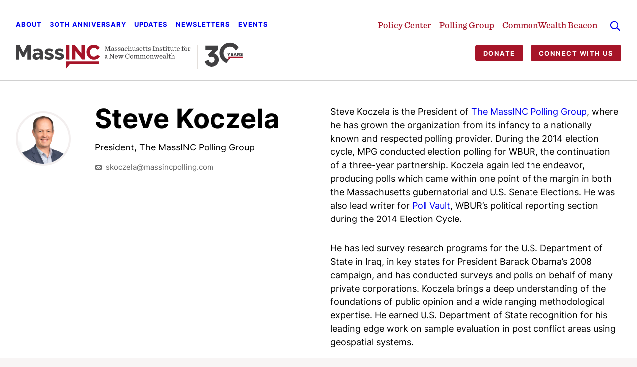

--- FILE ---
content_type: text/html; charset=UTF-8
request_url: https://massinc.org/author/steve-koczela/page/2/
body_size: 16594
content:
<!DOCTYPE html>
<html dir="ltr" lang="en-US" prefix="og: https://ogp.me/ns#">
<head>
	<meta charset="UTF-8" />
	<meta name="viewport" content="width=device-width, initial-scale=1, viewport-fit=cover" />
	<style>img:is([sizes="auto" i], [sizes^="auto," i]) { contain-intrinsic-size: 3000px 1500px }</style>
	
		<!-- All in One SEO 4.9.0 - aioseo.com -->
	<meta name="description" content="Steve Koczela is the President of The MassINC Polling Group, where he has grown the organization from its infancy to a nationally known and respected polling provider. During the 2014 election cycle, MPG conducted election polling for WBUR, the continuation of a three-year partnership. Koczela again led the endeavor, producing polls which came within one point of the margin in both the Massachusetts gubernatorial and U.S. Senate Elections. He was also lead writer for Poll Vault, WBUR’s political reporting section during the 2014 Election Cycle. He has led survey research programs for the U.S. Department of State in Iraq, in key states for President Barack Obama’s 2008 campaign, and has conducted surveys and polls on behalf of many private corporations. Koczela brings a deep understanding of the foundations of public opinion and a wide ranging methodological expertise. He earned U.S. Department of State recognition for his leading edge work on sample evaluation in post conflict areas using geospatial systems. Koczela is frequent guest on WBUR as well as many other news and talk programs in Massachusetts and elsewhere. His polling analysis is often cited in local, state, and national media outlets. He currently serves as President of the New England Chapter of the American Association for Public Opinion Research (NEAAPOR). Koczela holds a Master’s degree in Marketing Research from the University of Wisconsin and is a veteran of the war in Iraq. - Page 2" />
	<meta name="robots" content="noindex, nofollow, max-image-preview:large" />
	<link rel="canonical" href="https://massinc.org/author/steve-koczela/page/2/" />
	<link rel="prev" href="https://massinc.org/author/steve-koczela/" />
	<link rel="next" href="https://massinc.org/author/steve-koczela/page/3/" />
	<meta name="generator" content="All in One SEO (AIOSEO) 4.9.0" />
		<script type="application/ld+json" class="aioseo-schema">
			{"@context":"https:\/\/schema.org","@graph":[{"@type":"BreadcrumbList","@id":"https:\/\/massinc.org\/author\/steve-koczela\/page\/2\/#breadcrumblist","itemListElement":[{"@type":"ListItem","@id":"https:\/\/massinc.org#listItem","position":1,"name":"Home","item":"https:\/\/massinc.org","nextItem":{"@type":"ListItem","@id":"https:\/\/massinc.org\/author\/steve-koczela\/#listItem","name":"Steve Koczela"}},{"@type":"ListItem","@id":"https:\/\/massinc.org\/author\/steve-koczela\/#listItem","position":2,"name":"Steve Koczela","item":"https:\/\/massinc.org\/author\/steve-koczela\/","nextItem":{"@type":"ListItem","@id":"https:\/\/massinc.org\/author\/steve-koczela\/page\/2#listItem","name":"Page 2"},"previousItem":{"@type":"ListItem","@id":"https:\/\/massinc.org#listItem","name":"Home"}},{"@type":"ListItem","@id":"https:\/\/massinc.org\/author\/steve-koczela\/page\/2#listItem","position":3,"name":"Page 2","previousItem":{"@type":"ListItem","@id":"https:\/\/massinc.org\/author\/steve-koczela\/#listItem","name":"Steve Koczela"}}]},{"@type":"Organization","@id":"https:\/\/massinc.org\/#organization","name":"MassINC","description":"Massachusetts Institute for a New Commonwealth: expanding opportunity through research, journalism, and civic engagement in Massachusetts","url":"https:\/\/massinc.org\/"},{"@type":"Person","@id":"https:\/\/massinc.org\/author\/steve-koczela\/#author","url":"https:\/\/massinc.org\/author\/steve-koczela\/","name":"Steve Koczela","mainEntityOfPage":{"@id":"https:\/\/massinc.org\/author\/steve-koczela\/page\/2\/#profilepage"}},{"@type":"ProfilePage","@id":"https:\/\/massinc.org\/author\/steve-koczela\/page\/2\/#profilepage","url":"https:\/\/massinc.org\/author\/steve-koczela\/page\/2\/","name":"Steve Koczela - MassINC - Page 2","description":"Steve Koczela is the President of The MassINC Polling Group, where he has grown the organization from its infancy to a nationally known and respected polling provider. During the 2014 election cycle, MPG conducted election polling for WBUR, the continuation of a three-year partnership. Koczela again led the endeavor, producing polls which came within one point of the margin in both the Massachusetts gubernatorial and U.S. Senate Elections. He was also lead writer for Poll Vault, WBUR\u2019s political reporting section during the 2014 Election Cycle. He has led survey research programs for the U.S. Department of State in Iraq, in key states for President Barack Obama\u2019s 2008 campaign, and has conducted surveys and polls on behalf of many private corporations. Koczela brings a deep understanding of the foundations of public opinion and a wide ranging methodological expertise. He earned U.S. Department of State recognition for his leading edge work on sample evaluation in post conflict areas using geospatial systems. Koczela is frequent guest on WBUR as well as many other news and talk programs in Massachusetts and elsewhere. His polling analysis is often cited in local, state, and national media outlets. He currently serves as President of the New England Chapter of the American Association for Public Opinion Research (NEAAPOR). Koczela holds a Master\u2019s degree in Marketing Research from the University of Wisconsin and is a veteran of the war in Iraq. - Page 2","inLanguage":"en-US","isPartOf":{"@id":"https:\/\/massinc.org\/#website"},"breadcrumb":{"@id":"https:\/\/massinc.org\/author\/steve-koczela\/page\/2\/#breadcrumblist"},"dateCreated":"2014-06-30T22:00:56-05:00","mainEntity":{"@id":"https:\/\/massinc.org\/author\/steve-koczela\/#author"}},{"@type":"WebSite","@id":"https:\/\/massinc.org\/#website","url":"https:\/\/massinc.org\/","name":"MassINC","description":"Massachusetts Institute for a New Commonwealth: expanding opportunity through research, journalism, and civic engagement in Massachusetts","inLanguage":"en-US","publisher":{"@id":"https:\/\/massinc.org\/#organization"}}]}
		</script>
		<!-- All in One SEO -->

<title>Steve Koczela - MassINC - Page 2</title>
<link rel="alternate" type="application/rss+xml" title="MassINC &raquo; Feed" href="https://massinc.org/feed/" />
<link rel="alternate" type="application/rss+xml" title="MassINC &raquo; Posts by Steve Koczela Feed" href="https://massinc.org/author/steve-koczela/feed/" />
<style id='wp-block-button-inline-css'>
.wp-block-button__link{align-content:center;box-sizing:border-box;cursor:pointer;display:inline-block;height:100%;text-align:center;word-break:break-word}.wp-block-button__link.aligncenter{text-align:center}.wp-block-button__link.alignright{text-align:right}:where(.wp-block-button__link){border-radius:9999px;box-shadow:none;padding:calc(.667em + 2px) calc(1.333em + 2px);text-decoration:none}.wp-block-button[style*=text-decoration] .wp-block-button__link{text-decoration:inherit}.wp-block-buttons>.wp-block-button.has-custom-width{max-width:none}.wp-block-buttons>.wp-block-button.has-custom-width .wp-block-button__link{width:100%}.wp-block-buttons>.wp-block-button.has-custom-font-size .wp-block-button__link{font-size:inherit}.wp-block-buttons>.wp-block-button.wp-block-button__width-25{width:calc(25% - var(--wp--style--block-gap, .5em)*.75)}.wp-block-buttons>.wp-block-button.wp-block-button__width-50{width:calc(50% - var(--wp--style--block-gap, .5em)*.5)}.wp-block-buttons>.wp-block-button.wp-block-button__width-75{width:calc(75% - var(--wp--style--block-gap, .5em)*.25)}.wp-block-buttons>.wp-block-button.wp-block-button__width-100{flex-basis:100%;width:100%}.wp-block-buttons.is-vertical>.wp-block-button.wp-block-button__width-25{width:25%}.wp-block-buttons.is-vertical>.wp-block-button.wp-block-button__width-50{width:50%}.wp-block-buttons.is-vertical>.wp-block-button.wp-block-button__width-75{width:75%}.wp-block-button.is-style-squared,.wp-block-button__link.wp-block-button.is-style-squared{border-radius:0}.wp-block-button.no-border-radius,.wp-block-button__link.no-border-radius{border-radius:0!important}:root :where(.wp-block-button .wp-block-button__link.is-style-outline),:root :where(.wp-block-button.is-style-outline>.wp-block-button__link){border:2px solid;padding:.667em 1.333em}:root :where(.wp-block-button .wp-block-button__link.is-style-outline:not(.has-text-color)),:root :where(.wp-block-button.is-style-outline>.wp-block-button__link:not(.has-text-color)){color:currentColor}:root :where(.wp-block-button .wp-block-button__link.is-style-outline:not(.has-background)),:root :where(.wp-block-button.is-style-outline>.wp-block-button__link:not(.has-background)){background-color:initial;background-image:none}
</style>
<style id='wp-block-post-template-inline-css'>
.wp-block-post-template{box-sizing:border-box;list-style:none;margin-bottom:0;margin-top:0;max-width:100%;padding:0}.wp-block-post-template.is-flex-container{display:flex;flex-direction:row;flex-wrap:wrap;gap:1.25em}.wp-block-post-template.is-flex-container>li{margin:0;width:100%}@media (min-width:600px){.wp-block-post-template.is-flex-container.is-flex-container.columns-2>li{width:calc(50% - .625em)}.wp-block-post-template.is-flex-container.is-flex-container.columns-3>li{width:calc(33.33333% - .83333em)}.wp-block-post-template.is-flex-container.is-flex-container.columns-4>li{width:calc(25% - .9375em)}.wp-block-post-template.is-flex-container.is-flex-container.columns-5>li{width:calc(20% - 1em)}.wp-block-post-template.is-flex-container.is-flex-container.columns-6>li{width:calc(16.66667% - 1.04167em)}}@media (max-width:600px){.wp-block-post-template-is-layout-grid.wp-block-post-template-is-layout-grid.wp-block-post-template-is-layout-grid.wp-block-post-template-is-layout-grid{grid-template-columns:1fr}}.wp-block-post-template-is-layout-constrained>li>.alignright,.wp-block-post-template-is-layout-flow>li>.alignright{float:right;margin-inline-end:0;margin-inline-start:2em}.wp-block-post-template-is-layout-constrained>li>.alignleft,.wp-block-post-template-is-layout-flow>li>.alignleft{float:left;margin-inline-end:2em;margin-inline-start:0}.wp-block-post-template-is-layout-constrained>li>.aligncenter,.wp-block-post-template-is-layout-flow>li>.aligncenter{margin-inline-end:auto;margin-inline-start:auto}
</style>
<style id='wp-block-group-inline-css'>
.wp-block-group{box-sizing:border-box}:where(.wp-block-group.wp-block-group-is-layout-constrained){position:relative}
</style>
<style id='wp-block-query-pagination-inline-css'>
.wp-block-query-pagination.is-content-justification-space-between>.wp-block-query-pagination-next:last-of-type{margin-inline-start:auto}.wp-block-query-pagination.is-content-justification-space-between>.wp-block-query-pagination-previous:first-child{margin-inline-end:auto}.wp-block-query-pagination .wp-block-query-pagination-previous-arrow{display:inline-block;margin-right:1ch}.wp-block-query-pagination .wp-block-query-pagination-previous-arrow:not(.is-arrow-chevron){transform:scaleX(1)}.wp-block-query-pagination .wp-block-query-pagination-next-arrow{display:inline-block;margin-left:1ch}.wp-block-query-pagination .wp-block-query-pagination-next-arrow:not(.is-arrow-chevron){transform:scaleX(1)}.wp-block-query-pagination.aligncenter{justify-content:center}
</style>
<style id='wp-block-library-inline-css'>
:root{--wp-admin-theme-color:#007cba;--wp-admin-theme-color--rgb:0,124,186;--wp-admin-theme-color-darker-10:#006ba1;--wp-admin-theme-color-darker-10--rgb:0,107,161;--wp-admin-theme-color-darker-20:#005a87;--wp-admin-theme-color-darker-20--rgb:0,90,135;--wp-admin-border-width-focus:2px;--wp-block-synced-color:#7a00df;--wp-block-synced-color--rgb:122,0,223;--wp-bound-block-color:var(--wp-block-synced-color)}@media (min-resolution:192dpi){:root{--wp-admin-border-width-focus:1.5px}}.wp-element-button{cursor:pointer}:root{--wp--preset--font-size--normal:16px;--wp--preset--font-size--huge:42px}:root .has-very-light-gray-background-color{background-color:#eee}:root .has-very-dark-gray-background-color{background-color:#313131}:root .has-very-light-gray-color{color:#eee}:root .has-very-dark-gray-color{color:#313131}:root .has-vivid-green-cyan-to-vivid-cyan-blue-gradient-background{background:linear-gradient(135deg,#00d084,#0693e3)}:root .has-purple-crush-gradient-background{background:linear-gradient(135deg,#34e2e4,#4721fb 50%,#ab1dfe)}:root .has-hazy-dawn-gradient-background{background:linear-gradient(135deg,#faaca8,#dad0ec)}:root .has-subdued-olive-gradient-background{background:linear-gradient(135deg,#fafae1,#67a671)}:root .has-atomic-cream-gradient-background{background:linear-gradient(135deg,#fdd79a,#004a59)}:root .has-nightshade-gradient-background{background:linear-gradient(135deg,#330968,#31cdcf)}:root .has-midnight-gradient-background{background:linear-gradient(135deg,#020381,#2874fc)}.has-regular-font-size{font-size:1em}.has-larger-font-size{font-size:2.625em}.has-normal-font-size{font-size:var(--wp--preset--font-size--normal)}.has-huge-font-size{font-size:var(--wp--preset--font-size--huge)}.has-text-align-center{text-align:center}.has-text-align-left{text-align:left}.has-text-align-right{text-align:right}#end-resizable-editor-section{display:none}.aligncenter{clear:both}.items-justified-left{justify-content:flex-start}.items-justified-center{justify-content:center}.items-justified-right{justify-content:flex-end}.items-justified-space-between{justify-content:space-between}.screen-reader-text{border:0;clip-path:inset(50%);height:1px;margin:-1px;overflow:hidden;padding:0;position:absolute;width:1px;word-wrap:normal!important}.screen-reader-text:focus{background-color:#ddd;clip-path:none;color:#444;display:block;font-size:1em;height:auto;left:5px;line-height:normal;padding:15px 23px 14px;text-decoration:none;top:5px;width:auto;z-index:100000}html :where(.has-border-color){border-style:solid}html :where([style*=border-top-color]){border-top-style:solid}html :where([style*=border-right-color]){border-right-style:solid}html :where([style*=border-bottom-color]){border-bottom-style:solid}html :where([style*=border-left-color]){border-left-style:solid}html :where([style*=border-width]){border-style:solid}html :where([style*=border-top-width]){border-top-style:solid}html :where([style*=border-right-width]){border-right-style:solid}html :where([style*=border-bottom-width]){border-bottom-style:solid}html :where([style*=border-left-width]){border-left-style:solid}html :where(img[class*=wp-image-]){height:auto;max-width:100%}:where(figure){margin:0 0 1em}html :where(.is-position-sticky){--wp-admin--admin-bar--position-offset:var(--wp-admin--admin-bar--height,0px)}@media screen and (max-width:600px){html :where(.is-position-sticky){--wp-admin--admin-bar--position-offset:0px}}
</style>
<style id='global-styles-inline-css'>
:root{--wp--preset--aspect-ratio--square: 1;--wp--preset--aspect-ratio--4-3: 4/3;--wp--preset--aspect-ratio--3-4: 3/4;--wp--preset--aspect-ratio--3-2: 3/2;--wp--preset--aspect-ratio--2-3: 2/3;--wp--preset--aspect-ratio--16-9: 16/9;--wp--preset--aspect-ratio--9-16: 9/16;--wp--preset--color--black: #000000;--wp--preset--color--cyan-bluish-gray: #abb8c3;--wp--preset--color--white: #ffffff;--wp--preset--color--pale-pink: #f78da7;--wp--preset--color--vivid-red: #cf2e2e;--wp--preset--color--luminous-vivid-orange: #ff6900;--wp--preset--color--luminous-vivid-amber: #fcb900;--wp--preset--color--light-green-cyan: #7bdcb5;--wp--preset--color--vivid-green-cyan: #00d084;--wp--preset--color--pale-cyan-blue: #8ed1fc;--wp--preset--color--vivid-cyan-blue: #0693e3;--wp--preset--color--vivid-purple: #9b51e0;--wp--preset--color--gray-dark: #e3dfdb;--wp--preset--color--gray-medium: #f3efef;--wp--preset--color--gray-light: #f8f5f5;--wp--preset--color--gray-cool: #d0d0d0;--wp--preset--color--gray-cool-medium: #676767;--wp--preset--color--gray-logo: #414042;--wp--preset--color--navy-dark: #0c1c35;--wp--preset--color--navy-medium: #1b3257;--wp--preset--color--navy-light: #93b0df;--wp--preset--color--red-dark: #771623;--wp--preset--color--red-massinc: #a61428;--wp--preset--color--red-hot: #db1f1f;--wp--preset--gradient--vivid-cyan-blue-to-vivid-purple: linear-gradient(135deg,rgba(6,147,227,1) 0%,rgb(155,81,224) 100%);--wp--preset--gradient--light-green-cyan-to-vivid-green-cyan: linear-gradient(135deg,rgb(122,220,180) 0%,rgb(0,208,130) 100%);--wp--preset--gradient--luminous-vivid-amber-to-luminous-vivid-orange: linear-gradient(135deg,rgba(252,185,0,1) 0%,rgba(255,105,0,1) 100%);--wp--preset--gradient--luminous-vivid-orange-to-vivid-red: linear-gradient(135deg,rgba(255,105,0,1) 0%,rgb(207,46,46) 100%);--wp--preset--gradient--very-light-gray-to-cyan-bluish-gray: linear-gradient(135deg,rgb(238,238,238) 0%,rgb(169,184,195) 100%);--wp--preset--gradient--cool-to-warm-spectrum: linear-gradient(135deg,rgb(74,234,220) 0%,rgb(151,120,209) 20%,rgb(207,42,186) 40%,rgb(238,44,130) 60%,rgb(251,105,98) 80%,rgb(254,248,76) 100%);--wp--preset--gradient--blush-light-purple: linear-gradient(135deg,rgb(255,206,236) 0%,rgb(152,150,240) 100%);--wp--preset--gradient--blush-bordeaux: linear-gradient(135deg,rgb(254,205,165) 0%,rgb(254,45,45) 50%,rgb(107,0,62) 100%);--wp--preset--gradient--luminous-dusk: linear-gradient(135deg,rgb(255,203,112) 0%,rgb(199,81,192) 50%,rgb(65,88,208) 100%);--wp--preset--gradient--pale-ocean: linear-gradient(135deg,rgb(255,245,203) 0%,rgb(182,227,212) 50%,rgb(51,167,181) 100%);--wp--preset--gradient--electric-grass: linear-gradient(135deg,rgb(202,248,128) 0%,rgb(113,206,126) 100%);--wp--preset--gradient--midnight: linear-gradient(135deg,rgb(2,3,129) 0%,rgb(40,116,252) 100%);--wp--preset--font-size--small: 13px;--wp--preset--font-size--medium: 20px;--wp--preset--font-size--large: 36px;--wp--preset--font-size--x-large: 42px;--wp--preset--font-size--xxxxxl: 5rem;--wp--preset--font-size--xxxxl: 3.75rem;--wp--preset--font-size--xxxl: 3.375rem;--wp--preset--font-size--xxl: 2.625rem;--wp--preset--font-size--xl: 2rem;--wp--preset--font-size--lg: 1.5rem;--wp--preset--font-size--md: 1.375rem;--wp--preset--font-size--sm: 1.25rem;--wp--preset--font-size--xs: 1.125rem;--wp--preset--font-size--xxs: 0.9375rem;--wp--preset--font-size--xxxs: 0.8125rem;--wp--preset--font-family--inter-regular: 'Inter Regular', sans-serif;--wp--preset--font-family--inter-semibold: 'Inter SemiBold', sans-serif;--wp--preset--font-family--inter-bold: 'Inter Bold', sans-serif;--wp--preset--font-family--sentinel: 'SentinelPro Light', serif;--wp--preset--font-family--sentinel-italic: 'SentinelPro LightItalic', serif;--wp--preset--font-family--sentinel-medium: 'SentinelPro Medium', serif;--wp--preset--spacing--20: 0.44rem;--wp--preset--spacing--30: 0.67rem;--wp--preset--spacing--40: 1rem;--wp--preset--spacing--50: 1.5rem;--wp--preset--spacing--60: 2.25rem;--wp--preset--spacing--70: 3.38rem;--wp--preset--spacing--80: 5.06rem;--wp--preset--spacing--gutter-md: var(--gutter-md);--wp--preset--spacing--xxs: 2px;--wp--preset--spacing--xs: 4px;--wp--preset--spacing--sm: 8px;--wp--preset--spacing--md: 16px;--wp--preset--spacing--lg: 24px;--wp--preset--spacing--xl: 32px;--wp--preset--spacing--xxl: 48px;--wp--preset--spacing--xxxl: 64px;--wp--preset--spacing--xxxxl: 80px;--wp--preset--shadow--natural: 6px 6px 9px rgba(0, 0, 0, 0.2);--wp--preset--shadow--deep: 12px 12px 50px rgba(0, 0, 0, 0.4);--wp--preset--shadow--sharp: 6px 6px 0px rgba(0, 0, 0, 0.2);--wp--preset--shadow--outlined: 6px 6px 0px -3px rgba(255, 255, 255, 1), 6px 6px rgba(0, 0, 0, 1);--wp--preset--shadow--crisp: 6px 6px 0px rgba(0, 0, 0, 1);}.wp-block-media-text{--wp--preset--color--white: #ffffff;--wp--preset--color--gray-medium: #f3efef;}.wp-block-acf-featured{--wp--preset--color--white: #ffffff;--wp--preset--color--gray-medium: #f3efef;--wp--preset--color--navy-medium: #1b3257;--wp--preset--color--red-massinc: #a61428;}.wp-block-minc-card-subgrid{--wp--preset--color--white: #ffffff;--wp--preset--color--gray-medium: #f3efef;}.wp-block-minc-cta-image{--wp--preset--color--white: #ffffff;--wp--preset--color--gray-medium: #f3efef;--wp--preset--color--navy-medium: #1b3257;--wp--preset--color--red-massinc: #a61428;}.wp-block-minc-cta-simple{--wp--preset--color--gray-medium: #f3efef;--wp--preset--color--navy-medium: #1b3257;--wp--preset--color--red-massinc: #a61428;}.wp-block-minc-events-upcoming{--wp--preset--color--white: #ffffff;--wp--preset--color--gray-medium: #f3efef;}.wp-block-minc-grid{--wp--preset--color--white: #ffffff;--wp--preset--color--gray-medium: #f3efef;}.wp-block-minc-know{--wp--preset--color--gray-medium: #f3efef;--wp--preset--color--navy-medium: #1b3257;--wp--preset--color--red-massinc: #a61428;}.wp-block-minc-latest{--wp--preset--color--white: #ffffff;--wp--preset--color--gray-medium: #f3efef;}.wp-block-minc-latest-mini{--wp--preset--color--white: #ffffff;--wp--preset--color--gray-medium: #f3efef;}.wp-block-minc-latest-one{--wp--preset--color--white: #ffffff;--wp--preset--color--gray-medium: #f3efef;}.wp-block-minc-tag-links{--wp--preset--color--white: #ffffff;--wp--preset--color--gray-medium: #f3efef;}.wp-block-minc-topper-banner{--wp--preset--color--white: #ffffff;--wp--preset--color--gray-medium: #f3efef;}.wp-block-minc-topper-logo{--wp--preset--color--white: #ffffff;--wp--preset--color--gray-medium: #f3efef;--wp--preset--color--purple-light: #ffe3f7;--wp--preset--color--blue-light: #c7f3ff;--wp--preset--color--teal-light: #e1f3f9;--wp--preset--color--green-light: #efffc8;--wp--preset--color--yellow-light: #ffefc7;--wp--preset--color--salmon-light: #ffd1c6;}:root { --wp--style--global--content-size: 640px;--wp--style--global--wide-size: 980px; }:where(body) { margin: 0; }.wp-site-blocks > .alignleft { float: left; margin-right: 2em; }.wp-site-blocks > .alignright { float: right; margin-left: 2em; }.wp-site-blocks > .aligncenter { justify-content: center; margin-left: auto; margin-right: auto; }:where(.is-layout-flex){gap: 0.5em;}:where(.is-layout-grid){gap: 0.5em;}.is-layout-flow > .alignleft{float: left;margin-inline-start: 0;margin-inline-end: 2em;}.is-layout-flow > .alignright{float: right;margin-inline-start: 2em;margin-inline-end: 0;}.is-layout-flow > .aligncenter{margin-left: auto !important;margin-right: auto !important;}.is-layout-constrained > .alignleft{float: left;margin-inline-start: 0;margin-inline-end: 2em;}.is-layout-constrained > .alignright{float: right;margin-inline-start: 2em;margin-inline-end: 0;}.is-layout-constrained > .aligncenter{margin-left: auto !important;margin-right: auto !important;}.is-layout-constrained > :where(:not(.alignleft):not(.alignright):not(.alignfull)){max-width: var(--wp--style--global--content-size);margin-left: auto !important;margin-right: auto !important;}.is-layout-constrained > .alignwide{max-width: var(--wp--style--global--wide-size);}body .is-layout-flex{display: flex;}.is-layout-flex{flex-wrap: wrap;align-items: center;}.is-layout-flex > :is(*, div){margin: 0;}body .is-layout-grid{display: grid;}.is-layout-grid > :is(*, div){margin: 0;}body{background-color: var(--wp--preset--color--white);color: var(--wp--preset--color--black);padding-top: 0px;padding-right: 0px;padding-bottom: 0px;padding-left: 0px;}a:where(:not(.wp-element-button)){color: currentColor;text-decoration: none;}:root :where(a:where(:not(.wp-element-button)):hover){color: var(--wp--preset--color--red-massinc);}.has-black-color{color: var(--wp--preset--color--black) !important;}.has-cyan-bluish-gray-color{color: var(--wp--preset--color--cyan-bluish-gray) !important;}.has-white-color{color: var(--wp--preset--color--white) !important;}.has-pale-pink-color{color: var(--wp--preset--color--pale-pink) !important;}.has-vivid-red-color{color: var(--wp--preset--color--vivid-red) !important;}.has-luminous-vivid-orange-color{color: var(--wp--preset--color--luminous-vivid-orange) !important;}.has-luminous-vivid-amber-color{color: var(--wp--preset--color--luminous-vivid-amber) !important;}.has-light-green-cyan-color{color: var(--wp--preset--color--light-green-cyan) !important;}.has-vivid-green-cyan-color{color: var(--wp--preset--color--vivid-green-cyan) !important;}.has-pale-cyan-blue-color{color: var(--wp--preset--color--pale-cyan-blue) !important;}.has-vivid-cyan-blue-color{color: var(--wp--preset--color--vivid-cyan-blue) !important;}.has-vivid-purple-color{color: var(--wp--preset--color--vivid-purple) !important;}.has-gray-dark-color{color: var(--wp--preset--color--gray-dark) !important;}.has-gray-medium-color{color: var(--wp--preset--color--gray-medium) !important;}.has-gray-light-color{color: var(--wp--preset--color--gray-light) !important;}.has-gray-cool-color{color: var(--wp--preset--color--gray-cool) !important;}.has-gray-cool-medium-color{color: var(--wp--preset--color--gray-cool-medium) !important;}.has-gray-logo-color{color: var(--wp--preset--color--gray-logo) !important;}.has-navy-dark-color{color: var(--wp--preset--color--navy-dark) !important;}.has-navy-medium-color{color: var(--wp--preset--color--navy-medium) !important;}.has-navy-light-color{color: var(--wp--preset--color--navy-light) !important;}.has-red-dark-color{color: var(--wp--preset--color--red-dark) !important;}.has-red-massinc-color{color: var(--wp--preset--color--red-massinc) !important;}.has-red-hot-color{color: var(--wp--preset--color--red-hot) !important;}.has-black-background-color{background-color: var(--wp--preset--color--black) !important;}.has-cyan-bluish-gray-background-color{background-color: var(--wp--preset--color--cyan-bluish-gray) !important;}.has-white-background-color{background-color: var(--wp--preset--color--white) !important;}.has-pale-pink-background-color{background-color: var(--wp--preset--color--pale-pink) !important;}.has-vivid-red-background-color{background-color: var(--wp--preset--color--vivid-red) !important;}.has-luminous-vivid-orange-background-color{background-color: var(--wp--preset--color--luminous-vivid-orange) !important;}.has-luminous-vivid-amber-background-color{background-color: var(--wp--preset--color--luminous-vivid-amber) !important;}.has-light-green-cyan-background-color{background-color: var(--wp--preset--color--light-green-cyan) !important;}.has-vivid-green-cyan-background-color{background-color: var(--wp--preset--color--vivid-green-cyan) !important;}.has-pale-cyan-blue-background-color{background-color: var(--wp--preset--color--pale-cyan-blue) !important;}.has-vivid-cyan-blue-background-color{background-color: var(--wp--preset--color--vivid-cyan-blue) !important;}.has-vivid-purple-background-color{background-color: var(--wp--preset--color--vivid-purple) !important;}.has-gray-dark-background-color{background-color: var(--wp--preset--color--gray-dark) !important;}.has-gray-medium-background-color{background-color: var(--wp--preset--color--gray-medium) !important;}.has-gray-light-background-color{background-color: var(--wp--preset--color--gray-light) !important;}.has-gray-cool-background-color{background-color: var(--wp--preset--color--gray-cool) !important;}.has-gray-cool-medium-background-color{background-color: var(--wp--preset--color--gray-cool-medium) !important;}.has-gray-logo-background-color{background-color: var(--wp--preset--color--gray-logo) !important;}.has-navy-dark-background-color{background-color: var(--wp--preset--color--navy-dark) !important;}.has-navy-medium-background-color{background-color: var(--wp--preset--color--navy-medium) !important;}.has-navy-light-background-color{background-color: var(--wp--preset--color--navy-light) !important;}.has-red-dark-background-color{background-color: var(--wp--preset--color--red-dark) !important;}.has-red-massinc-background-color{background-color: var(--wp--preset--color--red-massinc) !important;}.has-red-hot-background-color{background-color: var(--wp--preset--color--red-hot) !important;}.has-black-border-color{border-color: var(--wp--preset--color--black) !important;}.has-cyan-bluish-gray-border-color{border-color: var(--wp--preset--color--cyan-bluish-gray) !important;}.has-white-border-color{border-color: var(--wp--preset--color--white) !important;}.has-pale-pink-border-color{border-color: var(--wp--preset--color--pale-pink) !important;}.has-vivid-red-border-color{border-color: var(--wp--preset--color--vivid-red) !important;}.has-luminous-vivid-orange-border-color{border-color: var(--wp--preset--color--luminous-vivid-orange) !important;}.has-luminous-vivid-amber-border-color{border-color: var(--wp--preset--color--luminous-vivid-amber) !important;}.has-light-green-cyan-border-color{border-color: var(--wp--preset--color--light-green-cyan) !important;}.has-vivid-green-cyan-border-color{border-color: var(--wp--preset--color--vivid-green-cyan) !important;}.has-pale-cyan-blue-border-color{border-color: var(--wp--preset--color--pale-cyan-blue) !important;}.has-vivid-cyan-blue-border-color{border-color: var(--wp--preset--color--vivid-cyan-blue) !important;}.has-vivid-purple-border-color{border-color: var(--wp--preset--color--vivid-purple) !important;}.has-gray-dark-border-color{border-color: var(--wp--preset--color--gray-dark) !important;}.has-gray-medium-border-color{border-color: var(--wp--preset--color--gray-medium) !important;}.has-gray-light-border-color{border-color: var(--wp--preset--color--gray-light) !important;}.has-gray-cool-border-color{border-color: var(--wp--preset--color--gray-cool) !important;}.has-gray-cool-medium-border-color{border-color: var(--wp--preset--color--gray-cool-medium) !important;}.has-gray-logo-border-color{border-color: var(--wp--preset--color--gray-logo) !important;}.has-navy-dark-border-color{border-color: var(--wp--preset--color--navy-dark) !important;}.has-navy-medium-border-color{border-color: var(--wp--preset--color--navy-medium) !important;}.has-navy-light-border-color{border-color: var(--wp--preset--color--navy-light) !important;}.has-red-dark-border-color{border-color: var(--wp--preset--color--red-dark) !important;}.has-red-massinc-border-color{border-color: var(--wp--preset--color--red-massinc) !important;}.has-red-hot-border-color{border-color: var(--wp--preset--color--red-hot) !important;}.has-vivid-cyan-blue-to-vivid-purple-gradient-background{background: var(--wp--preset--gradient--vivid-cyan-blue-to-vivid-purple) !important;}.has-light-green-cyan-to-vivid-green-cyan-gradient-background{background: var(--wp--preset--gradient--light-green-cyan-to-vivid-green-cyan) !important;}.has-luminous-vivid-amber-to-luminous-vivid-orange-gradient-background{background: var(--wp--preset--gradient--luminous-vivid-amber-to-luminous-vivid-orange) !important;}.has-luminous-vivid-orange-to-vivid-red-gradient-background{background: var(--wp--preset--gradient--luminous-vivid-orange-to-vivid-red) !important;}.has-very-light-gray-to-cyan-bluish-gray-gradient-background{background: var(--wp--preset--gradient--very-light-gray-to-cyan-bluish-gray) !important;}.has-cool-to-warm-spectrum-gradient-background{background: var(--wp--preset--gradient--cool-to-warm-spectrum) !important;}.has-blush-light-purple-gradient-background{background: var(--wp--preset--gradient--blush-light-purple) !important;}.has-blush-bordeaux-gradient-background{background: var(--wp--preset--gradient--blush-bordeaux) !important;}.has-luminous-dusk-gradient-background{background: var(--wp--preset--gradient--luminous-dusk) !important;}.has-pale-ocean-gradient-background{background: var(--wp--preset--gradient--pale-ocean) !important;}.has-electric-grass-gradient-background{background: var(--wp--preset--gradient--electric-grass) !important;}.has-midnight-gradient-background{background: var(--wp--preset--gradient--midnight) !important;}.has-small-font-size{font-size: var(--wp--preset--font-size--small) !important;}.has-medium-font-size{font-size: var(--wp--preset--font-size--medium) !important;}.has-large-font-size{font-size: var(--wp--preset--font-size--large) !important;}.has-x-large-font-size{font-size: var(--wp--preset--font-size--x-large) !important;}.has-xxxxxl-font-size{font-size: var(--wp--preset--font-size--xxxxxl) !important;}.has-xxxxl-font-size{font-size: var(--wp--preset--font-size--xxxxl) !important;}.has-xxxl-font-size{font-size: var(--wp--preset--font-size--xxxl) !important;}.has-xxl-font-size{font-size: var(--wp--preset--font-size--xxl) !important;}.has-xl-font-size{font-size: var(--wp--preset--font-size--xl) !important;}.has-lg-font-size{font-size: var(--wp--preset--font-size--lg) !important;}.has-md-font-size{font-size: var(--wp--preset--font-size--md) !important;}.has-sm-font-size{font-size: var(--wp--preset--font-size--sm) !important;}.has-xs-font-size{font-size: var(--wp--preset--font-size--xs) !important;}.has-xxs-font-size{font-size: var(--wp--preset--font-size--xxs) !important;}.has-xxxs-font-size{font-size: var(--wp--preset--font-size--xxxs) !important;}.has-inter-regular-font-family{font-family: var(--wp--preset--font-family--inter-regular) !important;}.has-inter-semibold-font-family{font-family: var(--wp--preset--font-family--inter-semibold) !important;}.has-inter-bold-font-family{font-family: var(--wp--preset--font-family--inter-bold) !important;}.has-sentinel-font-family{font-family: var(--wp--preset--font-family--sentinel) !important;}.has-sentinel-italic-font-family{font-family: var(--wp--preset--font-family--sentinel-italic) !important;}.has-sentinel-medium-font-family{font-family: var(--wp--preset--font-family--sentinel-medium) !important;}.wp-block-media-text.has-white-color{color: var(--wp--preset--color--white) !important;}.wp-block-media-text.has-gray-medium-color{color: var(--wp--preset--color--gray-medium) !important;}.wp-block-media-text.has-white-background-color{background-color: var(--wp--preset--color--white) !important;}.wp-block-media-text.has-gray-medium-background-color{background-color: var(--wp--preset--color--gray-medium) !important;}.wp-block-media-text.has-white-border-color{border-color: var(--wp--preset--color--white) !important;}.wp-block-media-text.has-gray-medium-border-color{border-color: var(--wp--preset--color--gray-medium) !important;}.wp-block-acf-featured.has-white-color{color: var(--wp--preset--color--white) !important;}.wp-block-acf-featured.has-gray-medium-color{color: var(--wp--preset--color--gray-medium) !important;}.wp-block-acf-featured.has-navy-medium-color{color: var(--wp--preset--color--navy-medium) !important;}.wp-block-acf-featured.has-red-massinc-color{color: var(--wp--preset--color--red-massinc) !important;}.wp-block-acf-featured.has-white-background-color{background-color: var(--wp--preset--color--white) !important;}.wp-block-acf-featured.has-gray-medium-background-color{background-color: var(--wp--preset--color--gray-medium) !important;}.wp-block-acf-featured.has-navy-medium-background-color{background-color: var(--wp--preset--color--navy-medium) !important;}.wp-block-acf-featured.has-red-massinc-background-color{background-color: var(--wp--preset--color--red-massinc) !important;}.wp-block-acf-featured.has-white-border-color{border-color: var(--wp--preset--color--white) !important;}.wp-block-acf-featured.has-gray-medium-border-color{border-color: var(--wp--preset--color--gray-medium) !important;}.wp-block-acf-featured.has-navy-medium-border-color{border-color: var(--wp--preset--color--navy-medium) !important;}.wp-block-acf-featured.has-red-massinc-border-color{border-color: var(--wp--preset--color--red-massinc) !important;}.wp-block-minc-card-subgrid.has-white-color{color: var(--wp--preset--color--white) !important;}.wp-block-minc-card-subgrid.has-gray-medium-color{color: var(--wp--preset--color--gray-medium) !important;}.wp-block-minc-card-subgrid.has-white-background-color{background-color: var(--wp--preset--color--white) !important;}.wp-block-minc-card-subgrid.has-gray-medium-background-color{background-color: var(--wp--preset--color--gray-medium) !important;}.wp-block-minc-card-subgrid.has-white-border-color{border-color: var(--wp--preset--color--white) !important;}.wp-block-minc-card-subgrid.has-gray-medium-border-color{border-color: var(--wp--preset--color--gray-medium) !important;}.wp-block-minc-cta-image.has-white-color{color: var(--wp--preset--color--white) !important;}.wp-block-minc-cta-image.has-gray-medium-color{color: var(--wp--preset--color--gray-medium) !important;}.wp-block-minc-cta-image.has-navy-medium-color{color: var(--wp--preset--color--navy-medium) !important;}.wp-block-minc-cta-image.has-red-massinc-color{color: var(--wp--preset--color--red-massinc) !important;}.wp-block-minc-cta-image.has-white-background-color{background-color: var(--wp--preset--color--white) !important;}.wp-block-minc-cta-image.has-gray-medium-background-color{background-color: var(--wp--preset--color--gray-medium) !important;}.wp-block-minc-cta-image.has-navy-medium-background-color{background-color: var(--wp--preset--color--navy-medium) !important;}.wp-block-minc-cta-image.has-red-massinc-background-color{background-color: var(--wp--preset--color--red-massinc) !important;}.wp-block-minc-cta-image.has-white-border-color{border-color: var(--wp--preset--color--white) !important;}.wp-block-minc-cta-image.has-gray-medium-border-color{border-color: var(--wp--preset--color--gray-medium) !important;}.wp-block-minc-cta-image.has-navy-medium-border-color{border-color: var(--wp--preset--color--navy-medium) !important;}.wp-block-minc-cta-image.has-red-massinc-border-color{border-color: var(--wp--preset--color--red-massinc) !important;}.wp-block-minc-cta-simple.has-gray-medium-color{color: var(--wp--preset--color--gray-medium) !important;}.wp-block-minc-cta-simple.has-navy-medium-color{color: var(--wp--preset--color--navy-medium) !important;}.wp-block-minc-cta-simple.has-red-massinc-color{color: var(--wp--preset--color--red-massinc) !important;}.wp-block-minc-cta-simple.has-gray-medium-background-color{background-color: var(--wp--preset--color--gray-medium) !important;}.wp-block-minc-cta-simple.has-navy-medium-background-color{background-color: var(--wp--preset--color--navy-medium) !important;}.wp-block-minc-cta-simple.has-red-massinc-background-color{background-color: var(--wp--preset--color--red-massinc) !important;}.wp-block-minc-cta-simple.has-gray-medium-border-color{border-color: var(--wp--preset--color--gray-medium) !important;}.wp-block-minc-cta-simple.has-navy-medium-border-color{border-color: var(--wp--preset--color--navy-medium) !important;}.wp-block-minc-cta-simple.has-red-massinc-border-color{border-color: var(--wp--preset--color--red-massinc) !important;}.wp-block-minc-events-upcoming.has-white-color{color: var(--wp--preset--color--white) !important;}.wp-block-minc-events-upcoming.has-gray-medium-color{color: var(--wp--preset--color--gray-medium) !important;}.wp-block-minc-events-upcoming.has-white-background-color{background-color: var(--wp--preset--color--white) !important;}.wp-block-minc-events-upcoming.has-gray-medium-background-color{background-color: var(--wp--preset--color--gray-medium) !important;}.wp-block-minc-events-upcoming.has-white-border-color{border-color: var(--wp--preset--color--white) !important;}.wp-block-minc-events-upcoming.has-gray-medium-border-color{border-color: var(--wp--preset--color--gray-medium) !important;}.wp-block-minc-grid.has-white-color{color: var(--wp--preset--color--white) !important;}.wp-block-minc-grid.has-gray-medium-color{color: var(--wp--preset--color--gray-medium) !important;}.wp-block-minc-grid.has-white-background-color{background-color: var(--wp--preset--color--white) !important;}.wp-block-minc-grid.has-gray-medium-background-color{background-color: var(--wp--preset--color--gray-medium) !important;}.wp-block-minc-grid.has-white-border-color{border-color: var(--wp--preset--color--white) !important;}.wp-block-minc-grid.has-gray-medium-border-color{border-color: var(--wp--preset--color--gray-medium) !important;}.wp-block-minc-know.has-gray-medium-color{color: var(--wp--preset--color--gray-medium) !important;}.wp-block-minc-know.has-navy-medium-color{color: var(--wp--preset--color--navy-medium) !important;}.wp-block-minc-know.has-red-massinc-color{color: var(--wp--preset--color--red-massinc) !important;}.wp-block-minc-know.has-gray-medium-background-color{background-color: var(--wp--preset--color--gray-medium) !important;}.wp-block-minc-know.has-navy-medium-background-color{background-color: var(--wp--preset--color--navy-medium) !important;}.wp-block-minc-know.has-red-massinc-background-color{background-color: var(--wp--preset--color--red-massinc) !important;}.wp-block-minc-know.has-gray-medium-border-color{border-color: var(--wp--preset--color--gray-medium) !important;}.wp-block-minc-know.has-navy-medium-border-color{border-color: var(--wp--preset--color--navy-medium) !important;}.wp-block-minc-know.has-red-massinc-border-color{border-color: var(--wp--preset--color--red-massinc) !important;}.wp-block-minc-latest.has-white-color{color: var(--wp--preset--color--white) !important;}.wp-block-minc-latest.has-gray-medium-color{color: var(--wp--preset--color--gray-medium) !important;}.wp-block-minc-latest.has-white-background-color{background-color: var(--wp--preset--color--white) !important;}.wp-block-minc-latest.has-gray-medium-background-color{background-color: var(--wp--preset--color--gray-medium) !important;}.wp-block-minc-latest.has-white-border-color{border-color: var(--wp--preset--color--white) !important;}.wp-block-minc-latest.has-gray-medium-border-color{border-color: var(--wp--preset--color--gray-medium) !important;}.wp-block-minc-latest-mini.has-white-color{color: var(--wp--preset--color--white) !important;}.wp-block-minc-latest-mini.has-gray-medium-color{color: var(--wp--preset--color--gray-medium) !important;}.wp-block-minc-latest-mini.has-white-background-color{background-color: var(--wp--preset--color--white) !important;}.wp-block-minc-latest-mini.has-gray-medium-background-color{background-color: var(--wp--preset--color--gray-medium) !important;}.wp-block-minc-latest-mini.has-white-border-color{border-color: var(--wp--preset--color--white) !important;}.wp-block-minc-latest-mini.has-gray-medium-border-color{border-color: var(--wp--preset--color--gray-medium) !important;}.wp-block-minc-latest-one.has-white-color{color: var(--wp--preset--color--white) !important;}.wp-block-minc-latest-one.has-gray-medium-color{color: var(--wp--preset--color--gray-medium) !important;}.wp-block-minc-latest-one.has-white-background-color{background-color: var(--wp--preset--color--white) !important;}.wp-block-minc-latest-one.has-gray-medium-background-color{background-color: var(--wp--preset--color--gray-medium) !important;}.wp-block-minc-latest-one.has-white-border-color{border-color: var(--wp--preset--color--white) !important;}.wp-block-minc-latest-one.has-gray-medium-border-color{border-color: var(--wp--preset--color--gray-medium) !important;}.wp-block-minc-tag-links.has-white-color{color: var(--wp--preset--color--white) !important;}.wp-block-minc-tag-links.has-gray-medium-color{color: var(--wp--preset--color--gray-medium) !important;}.wp-block-minc-tag-links.has-white-background-color{background-color: var(--wp--preset--color--white) !important;}.wp-block-minc-tag-links.has-gray-medium-background-color{background-color: var(--wp--preset--color--gray-medium) !important;}.wp-block-minc-tag-links.has-white-border-color{border-color: var(--wp--preset--color--white) !important;}.wp-block-minc-tag-links.has-gray-medium-border-color{border-color: var(--wp--preset--color--gray-medium) !important;}.wp-block-minc-topper-banner.has-white-color{color: var(--wp--preset--color--white) !important;}.wp-block-minc-topper-banner.has-gray-medium-color{color: var(--wp--preset--color--gray-medium) !important;}.wp-block-minc-topper-banner.has-white-background-color{background-color: var(--wp--preset--color--white) !important;}.wp-block-minc-topper-banner.has-gray-medium-background-color{background-color: var(--wp--preset--color--gray-medium) !important;}.wp-block-minc-topper-banner.has-white-border-color{border-color: var(--wp--preset--color--white) !important;}.wp-block-minc-topper-banner.has-gray-medium-border-color{border-color: var(--wp--preset--color--gray-medium) !important;}.wp-block-minc-topper-logo.has-white-color{color: var(--wp--preset--color--white) !important;}.wp-block-minc-topper-logo.has-gray-medium-color{color: var(--wp--preset--color--gray-medium) !important;}.wp-block-minc-topper-logo.has-purple-light-color{color: var(--wp--preset--color--purple-light) !important;}.wp-block-minc-topper-logo.has-blue-light-color{color: var(--wp--preset--color--blue-light) !important;}.wp-block-minc-topper-logo.has-teal-light-color{color: var(--wp--preset--color--teal-light) !important;}.wp-block-minc-topper-logo.has-green-light-color{color: var(--wp--preset--color--green-light) !important;}.wp-block-minc-topper-logo.has-yellow-light-color{color: var(--wp--preset--color--yellow-light) !important;}.wp-block-minc-topper-logo.has-salmon-light-color{color: var(--wp--preset--color--salmon-light) !important;}.wp-block-minc-topper-logo.has-white-background-color{background-color: var(--wp--preset--color--white) !important;}.wp-block-minc-topper-logo.has-gray-medium-background-color{background-color: var(--wp--preset--color--gray-medium) !important;}.wp-block-minc-topper-logo.has-purple-light-background-color{background-color: var(--wp--preset--color--purple-light) !important;}.wp-block-minc-topper-logo.has-blue-light-background-color{background-color: var(--wp--preset--color--blue-light) !important;}.wp-block-minc-topper-logo.has-teal-light-background-color{background-color: var(--wp--preset--color--teal-light) !important;}.wp-block-minc-topper-logo.has-green-light-background-color{background-color: var(--wp--preset--color--green-light) !important;}.wp-block-minc-topper-logo.has-yellow-light-background-color{background-color: var(--wp--preset--color--yellow-light) !important;}.wp-block-minc-topper-logo.has-salmon-light-background-color{background-color: var(--wp--preset--color--salmon-light) !important;}.wp-block-minc-topper-logo.has-white-border-color{border-color: var(--wp--preset--color--white) !important;}.wp-block-minc-topper-logo.has-gray-medium-border-color{border-color: var(--wp--preset--color--gray-medium) !important;}.wp-block-minc-topper-logo.has-purple-light-border-color{border-color: var(--wp--preset--color--purple-light) !important;}.wp-block-minc-topper-logo.has-blue-light-border-color{border-color: var(--wp--preset--color--blue-light) !important;}.wp-block-minc-topper-logo.has-teal-light-border-color{border-color: var(--wp--preset--color--teal-light) !important;}.wp-block-minc-topper-logo.has-green-light-border-color{border-color: var(--wp--preset--color--green-light) !important;}.wp-block-minc-topper-logo.has-yellow-light-border-color{border-color: var(--wp--preset--color--yellow-light) !important;}.wp-block-minc-topper-logo.has-salmon-light-border-color{border-color: var(--wp--preset--color--salmon-light) !important;}
:where(.wp-block-post-template.is-layout-flex){gap: 1.25em;}:where(.wp-block-post-template.is-layout-grid){gap: 1.25em;}
</style>
<style id='wp-block-template-skip-link-inline-css'>

		.skip-link.screen-reader-text {
			border: 0;
			clip-path: inset(50%);
			height: 1px;
			margin: -1px;
			overflow: hidden;
			padding: 0;
			position: absolute !important;
			width: 1px;
			word-wrap: normal !important;
		}

		.skip-link.screen-reader-text:focus {
			background-color: #eee;
			clip-path: none;
			color: #444;
			display: block;
			font-size: 1em;
			height: auto;
			left: 5px;
			line-height: normal;
			padding: 15px 23px 14px;
			text-decoration: none;
			top: 5px;
			width: auto;
			z-index: 100000;
		}
</style>
<link rel='stylesheet' id='pb-accordion-blocks-style-css' href='https://massinc.org/wp-content/plugins/accordion-blocks/build/index.css?ver=1.5.0' media='all' />
<link rel='stylesheet' id='massinc-css' href='https://massinc.org/wp-content/themes/massinc/dist/front.css?ver=a2d806ff8f508888ea86' media='all' />
<script src="https://massinc.org/wp-includes/js/jquery/jquery.min.js?ver=3.7.1" id="jquery-core-js"></script>
<script src="https://massinc.org/wp-includes/js/jquery/jquery-migrate.min.js?ver=3.4.1" id="jquery-migrate-js"></script>
<link rel="https://api.w.org/" href="https://massinc.org/wp-json/" /><link rel="alternate" title="JSON" type="application/json" href="https://massinc.org/wp-json/wp/v2/users/170" /><link rel="EditURI" type="application/rsd+xml" title="RSD" href="https://massinc.org/xmlrpc.php?rsd" />

<meta property="og:locale" content="en_US" />
<meta property="og:type" content="website" />
<meta property="og:title" content="Updates by Steve Koczela" />
<meta property="og:url" content="https://massinc.org/author/steve-koczela/" />
<meta property="og:site_name" content="MassINC" />
<meta property="og:image" content="https://massinc.org/wp-content/themes/massinc/static/open-graph-default.png" />
<meta property="og:image:width" content="1200" />
<meta property="og:image:height" content="630" />
<meta name="twitter:card" content="summary_large_image" />

<link rel="icon" href="https://massinc.org/wp-content/themes/massinc/static/favicon.ico" sizes="32x32">
<link rel="icon" href="https://massinc.org/wp-content/themes/massinc/static/icon.svg" type="image/svg+xml">
<link rel="apple-touch-icon" href="https://massinc.org/wp-content/themes/massinc/static/apple-touch-icon.png">
<link rel="manifest" href="https://massinc.org/wp-content/themes/massinc/static/manifest.webmanifest"><!-- Google tag (gtag.js) -->
<script src="https://www.googletagmanager.com/gtag/js?id=G-7WFDDV8W0J"></script>
<script>
  window.dataLayer = window.dataLayer || [];
  function gtag(){dataLayer.push(arguments);}
  gtag('js', new Date());

  gtag('config', 'G-7WFDDV8W0J');
</script></head>

<body class="archive paged author author-steve-koczela author-170 wp-embed-responsive paged-2 author-paged-2 wp-theme-massinc">

<div class="wp-site-blocks"><header class="wp-template-part-header wp-block-template-part">
<div class="wp-block-minc-header">
	<div class="frame">
		<div class="wp-block-minc-header__row1">

			
<nav class="nav--primary" aria-label="Primary Menu">

	<ul class="nav__list ">

		<li class="nav__item js-blur">
		<a
		class="nav__link "
		href="https://massinc.org/about-us/"
		target=""
		
				>
			About		</a>

				<ul class="nav__sublist">
			
						<svg xmlns="http://www.w3.org/2000/svg" fill="none" viewBox="0 0 29 45"><path d="M28.5 22.08 0 44.17V0z"/></svg>			
						<li class="nav__subitem">
				<a
				class="nav__sublink "
				href="https://massinc.org/about-us/"
				target=""

								>
					Mission, Vision, Values				</a>
			</li>
						<li class="nav__subitem">
				<a
				class="nav__sublink "
				href="https://massinc.org/about-us/our-organization/"
				target=""

								>
					Our Organization				</a>
			</li>
						<li class="nav__subitem">
				<a
				class="nav__sublink "
				href="https://massinc.org/about-us/our-supporters/"
				target=""

								>
					Our Supporters				</a>
			</li>
						<li class="nav__subitem">
				<a
				class="nav__sublink "
				href="https://massinc.org/about-us/greg-torres-senior-fellows-program/"
				target=""

								>
					Greg Torres Senior Fellows Program				</a>
			</li>
						<li class="nav__subitem">
				<a
				class="nav__sublink "
				href="https://massinc.org/about-us/career-opportunities/"
				target=""

								>
					Career Opportunities				</a>
			</li>
						<li class="nav__subitem">
				<a
				class="nav__sublink "
				href="https://massinc.org/contact-us/"
				target=""

								>
					Contact Us				</a>
			</li>
			
		</ul>
		
	</li>
		<li class="nav__item js-blur">
		<a
		class="nav__link "
		href="https://massinc.org/30th-anniversary/"
		target=""
		
				>
			30th Anniversary		</a>

		
	</li>
		<li class="nav__item js-blur">
		<a
		class="nav__link "
		href="https://massinc.org/updates/"
		target=""
		
				>
			Updates		</a>

		
	</li>
		<li class="nav__item js-blur">
		<a
		class="nav__link "
		href="https://massinc.org/newsletters/"
		target=""
		
				>
			Newsletters		</a>

		
	</li>
		<li class="nav__item js-blur">
		<a
		class="nav__link "
		href="https://massinc.org/events/"
		target=""
		
				>
			Events		</a>

		
	</li>
	
	</ul>

</nav>

			
<nav class="nav--team" aria-label="Team Menu">

	<ul class="nav__list ">

		<li class="nav__item js-blur">
		<a
		class="nav__link "
		href="https://massinc.org/policy-center/"
		target=""
		
				>
			Policy Center		</a>

				<ul class="nav__sublist">
			
						<svg xmlns="http://www.w3.org/2000/svg" fill="none" viewBox="0 0 29 45"><path d="M28.5 22.08 0 44.17V0z"/></svg>			
						<li class="nav__subitem">
				<a
				class="nav__sublink "
				href="https://massinc.org/policy-center/gateway-cities/"
				target=""

								>
					Gateway Cities Innovation Institute				</a>
			</li>
						<li class="nav__subitem">
				<a
				class="nav__sublink "
				href="https://massinc.org/updates/category/research/"
				target=""

								>
					All Research				</a>
			</li>
						<li class="nav__subitem">
				<a
				class="nav__sublink "
				href="/updates/category/research/topic/criminal-justice/"
				target=""

								>
					Criminal Justice Research				</a>
			</li>
						<li class="nav__subitem">
				<a
				class="nav__sublink "
				href="/updates/category/research/topic/economic-development/"
				target=""

								>
					Economic Development Research				</a>
			</li>
						<li class="nav__subitem">
				<a
				class="nav__sublink "
				href="/updates/category/research/topic/education/"
				target=""

								>
					Education Research				</a>
			</li>
						<li class="nav__subitem">
				<a
				class="nav__sublink "
				href="/updates/category/research/topic/housing/"
				target=""

								>
					Housing Research				</a>
			</li>
						<li class="nav__subitem">
				<a
				class="nav__sublink "
				href="/updates/category/research/topic/transportation/"
				target=""

								>
					Transportation Research				</a>
			</li>
			
		</ul>
		
	</li>
		<li class="nav__item js-blur">
		<a
		class="nav__link "
		href="https://www.massincpolling.com/"
		target="_blank"
		
				rel="noopener"
				>
			Polling Group		</a>

		
	</li>
		<li class="nav__item js-blur">
		<a
		class="nav__link "
		href="https://commonwealthbeacon.org/"
		target="_blank"
		
				rel="noopener"
				>
			CommonWealth Beacon		</a>

		
	</li>
	
	</ul>

</nav>

			<a class="wp-block-minc-header__searchlink" href="/search/"><svg xmlns="http://www.w3.org/2000/svg" fill="none" viewBox="0 0 17 18"><path fill="currentColor" d="M16.88 16.06c.16.17.16.43 0 .56l-.77.77c-.13.16-.4.16-.56 0l-4.02-4.02a.5.5 0 0 1-.1-.3v-.43a6.9 6.9 0 1 1 .7-.73h.43q.15.02.3.13zM6.9 12.71a5.3 5.3 0 1 0 .02-10.62 5.3 5.3 0 0 0-.02 10.62"/></svg></a>

		</div>
		<div class="wp-block-minc-header__row2">
			<div class="col1">
				<div class="wp-block-minc-header__logos wp-block-minc-header__logos--has-badge wp-block-minc-header__logos--massinc-lockup">
					<a href="/">

						<svg xmlns="http://www.w3.org/2000/svg" class="logo-massinc-lockup__logo" fill="none" viewBox="0 0 410 56"><title>MassINC Massachusetts Institute for a New Commonwealth</title><path class="logo-massinc-lockup__mass" d="M27.16 34.56v-20.6l-7.47 14.98h-4.27L7.95 13.96v20.61H0V.14h8.63l8.92 17.99L26.52.14h8.59v34.43h-7.95M56 34.56v-3.34a9 9 0 0 1-3.42 2.86q-2.06.96-4.67.96-1.89 0-3.52-.6a8.2 8.2 0 0 1-4.62-4.26 8 8 0 0 1-.67-3.23q0-1.93.84-3.51a8 8 0 0 1 2.34-2.67q1.48-1.08 3.47-1.7 1.99-.6 4.26-.6 1.8 0 3.28.3 1.49.28 2.45.77v-1.16q0-4.42-5.1-4.42-2.08 0-3.97.7a19 19 0 0 0-3.97 2.1l-2.28-4.84a19.22 19.22 0 0 1 11-3.3q5.82 0 8.94 2.76 3.13 2.76 3.13 7.9v15.27h-7.47zm-1.4-6.7q1.1-.86 1.11-1.83V23.6q-1.03-.39-2.2-.6-1.2-.22-2.2-.22-1.94 0-3.42.93a2.9 2.9 0 0 0-1.49 2.57q0 1.4 1.1 2.3 1.09.9 2.69.9 1.16 0 2.37-.41a5 5 0 0 0 2.03-1.2M78.4 35.06q-3.24 0-6.4-1.05-3.15-1.04-5.33-3.03l2.76-4.75a23 23 0 0 0 4.54 2.47q2.2.87 4.24.87 1.5 0 2.32-.53.83-.53.83-1.55 0-1.01-1.04-1.62-1.04-.6-3.67-1.3a51 51 0 0 1-4.34-1.4 12 12 0 0 1-2.88-1.5 4.9 4.9 0 0 1-2.08-4.42 8 8 0 0 1 2.91-6.26q1.36-1.11 3.22-1.74a13 13 0 0 1 4.06-.63q2.86 0 5.35.77 2.5.77 4.82 2.82l-3 4.65q-2.2-1.5-3.89-2.18a9 9 0 0 0-3.3-.68q-1.25 0-2.13.5-.87.52-.87 1.63-.01 1.1.94 1.6.95.53 3.52 1.16 2.71.73 4.57 1.45 1.88.72 3.03 1.63 1.17.9 1.7 2.06.54 1.16.54 2.76 0 3.8-2.82 6-2.81 2.25-7.6 2.24zM102.46 35.06q-3.25 0-6.4-1.05-3.16-1.04-5.34-3.03l2.76-4.75a23 23 0 0 0 4.54 2.47q2.2.87 4.24.87 1.5 0 2.32-.53.83-.53.83-1.55 0-1.01-1.04-1.62-1.04-.6-3.67-1.3a51 51 0 0 1-4.34-1.4 12 12 0 0 1-2.88-1.5 4.9 4.9 0 0 1-2.08-4.42 8 8 0 0 1 2.91-6.26q1.35-1.11 3.23-1.74a13 13 0 0 1 4.05-.63q2.86 0 5.35.77 2.5.77 4.82 2.82l-3 4.65q-2.2-1.5-3.89-2.18a9 9 0 0 0-3.3-.68q-1.25 0-2.13.5-.87.52-.87 1.63-.01 1.1.94 1.6.95.53 3.52 1.16 2.71.73 4.58 1.45 1.86.72 3.03 1.63t1.7 2.06.53 2.76q0 3.8-2.81 6-2.81 2.25-7.61 2.24z"/><path class="logo-massinc-lockup__inc" d="M117.48 34.56V.2h7.94v34.37zM139.4 14.9v19.66h-7.94V.2h6.2l16.03 20.19V.19h7.94v34.37h-6.4zM165.25 17.09a17.3 17.3 0 0 1 4.54-11.66A16.88 16.88 0 0 1 182.5 0q4.83 0 8.4 2.08a13.4 13.4 0 0 1 5.3 5.43l-6.1 4.26a7 7 0 0 0-1.48-2.25 8 8 0 0 0-4.14-2.22q-1.11-.22-2.18-.22a8.2 8.2 0 0 0-6.77 3.3 10 10 0 0 0-1.64 3.29 13 13 0 0 0-.54 3.73q0 2.03.63 3.92a10 10 0 0 0 1.82 3.34q1.19 1.45 2.86 2.3t3.75.85a9.4 9.4 0 0 0 4.38-1.1q1.05-.55 1.92-1.45a7 7 0 0 0 1.4-2.2l6.5 3.83a10 10 0 0 1-2.3 3.38q-1.53 1.5-3.52 2.52a19 19 0 0 1-8.56 2.08q-3.72 0-6.85-1.52A17 17 0 0 1 170 29.3a18 18 0 0 1-3.48-5.72 18 18 0 0 1-1.24-6.5zM117.48 38.82V56l8.58-10.56h68.72v-6.62z"/><path class="logo-massinc-lockup__lockup" d="M208.17 14.15v-.89h1.78v-9.4h-1.78v-.88h4.2l3.14 8.71h.05l3.24-8.71h4.1v.89h-1.86v9.4h1.85v.88h-4.8v-.89h1.5V3.94h-.1l-3.93 10.23h-.6l-3.9-10.23h-.12v9.33h1.62v.9h-4.39zM226.45 14.27q-1.05 0-1.62-.56a2 2 0 0 1-.58-1.45q0-.38.13-.73.13-.36.4-.63.45-.45 1.12-.67a12 12 0 0 1 1.8-.4q.8-.11 1-.19.22-.08.22-.3v-.75q0-.84-.4-1.2-.42-.35-1.19-.35-.44 0-.83.1-.37.12-.65.32a.9.9 0 0 1 .48.8q0 .38-.25.63a1 1 0 0 1-.64.24q-.44 0-.68-.26a1 1 0 0 1-.24-.66q0-.4.24-.76t.67-.62.97-.4q.55-.13 1.15-.13 1.31 0 2 .57.7.56.7 1.74v4.02q0 .4.13.53.14.15.38.15a.5.5 0 0 0 .39-.18q.16-.18.3-.5l.5.27q-.29.66-.65.98-.36.33-.95.32-.53 0-.9-.34-.38-.33-.4-1.08H229q-.38.64-1.08 1.05-.7.4-1.48.4zm.58-.9q.34 0 .68-.13a2 2 0 0 0 1.04-.88q.18-.3.17-.62V10.2l-.32.07q-.2.06-.52.1a5 5 0 0 0-1.83.55q-.54.33-.54 1.12 0 .63.34.99.34.35 1 .35zM232.54 14.31v-2.9h.79q.3 1 .98 1.6.66.6 1.59.6.7 0 1.1-.33.38-.32.39-.86 0-.57-.47-.9a6 6 0 0 0-1.62-.64 5 5 0 0 1-2.02-.93q-.6-.53-.6-1.4 0-.89.72-1.55.73-.68 1.87-.68.65 0 1.19.24.52.24.81.68l.2-.92h.75v2.63h-.75a5 5 0 0 0-.87-1.43q-.49-.5-1.33-.5-.55 0-.96.29a1 1 0 0 0-.42.81q0 .53.48.87t1.54.62q1.39.4 2.03.89.63.5.62 1.45 0 .42-.2.86-.19.43-.52.75-.33.33-.84.53-.5.2-1.11.2-.8 0-1.41-.3-.62-.3-1-.77l-.18 1.07h-.76zM239.96 14.31v-2.9h.78q.3 1 .98 1.6.66.6 1.6.6.7 0 1.09-.33.4-.32.4-.86 0-.57-.48-.9a6 6 0 0 0-1.61-.64 5 5 0 0 1-2-.93q-.62-.53-.62-1.4 0-.89.72-1.55.72-.68 1.87-.68.65 0 1.18.24t.83.68l.18-.92h.75v2.63h-.75a5 5 0 0 0-.87-1.43q-.48-.5-1.31-.5-.55 0-.97.29a1 1 0 0 0-.42.81q0 .53.5.87.49.34 1.52.62 1.4.4 2.03.89.63.5.63 1.45a2.3 2.3 0 0 1-1.55 2.14q-.5.2-1.12.2a3 3 0 0 1-2.38-1.07l-.2 1.07H240zM249.59 14.27q-1.05 0-1.62-.56a2 2 0 0 1-.59-1.45q0-.38.13-.73.14-.36.41-.63.45-.45 1.12-.67a12 12 0 0 1 1.8-.4q.8-.11 1-.19.22-.08.22-.3v-.75q0-.84-.4-1.2-.42-.35-1.2-.35-.44 0-.82.1a2 2 0 0 0-.65.32.9.9 0 0 1 .48.8q0 .38-.25.63a1 1 0 0 1-.64.24q-.45 0-.68-.26a1 1 0 0 1-.25-.66q0-.4.25-.76t.67-.62.96-.4q.56-.13 1.15-.13 1.32 0 2.01.57.7.56.7 1.74v4.02q-.01.4.13.53.15.15.38.15t.38-.18.31-.5l.5.27q-.28.66-.66.98-.34.33-.94.32-.54 0-.9-.34-.39-.33-.4-1.08h-.06q-.36.64-1.07 1.05-.7.4-1.48.4zm.58-.9q.33 0 .68-.13.32-.13.6-.35.26-.24.44-.53t.17-.62V10.2l-.32.07q-.2.06-.52.1a5 5 0 0 0-1.84.55q-.53.33-.53 1.12 0 .63.34.99.34.35.99.35zM259.15 14.31q-.81 0-1.47-.29-.67-.29-1.13-.8a4 4 0 0 1-.72-1.22 4.87 4.87 0 0 1 .02-3.2q.29-.75.8-1.31a4 4 0 0 1 1.23-.86 4 4 0 0 1 2.73-.12 3 3 0 0 1 1.53 1.22q.23.38.23.76-.01.5-.26.85a.8.8 0 0 1-.72.35q-.45 0-.7-.28a1 1 0 0 1-.06-1.22 1 1 0 0 1 .47-.36q-.21-.3-.63-.54a2 2 0 0 0-1.07-.24q-1.03 0-1.7.88a3.8 3.8 0 0 0-.68 2.38c0 1 .22 1.73.66 2.28q.64.84 1.8.84.8 0 1.36-.45t.9-1.32h.73a3.5 3.5 0 0 1-1.2 1.99q-.9.68-2.12.69zM263.42 14.15v-.89h1.29V3.32h-1.3V2.4h2.63v6q.66-1.15 1.4-1.62.74-.45 1.5-.45.95 0 1.52.62.56.63.57 1.8v4.51h1.27v.9h-3.79v-.9h1.18v-3.9q0-.53-.1-.95a1.3 1.3 0 0 0-.34-.63 1 1 0 0 0-.43-.29 1.76 1.76 0 0 0-1.38.13q-.4.21-.7.57-.31.36-.5.8-.17.46-.18.92v3.35h1.16v.9h-3.8M276.24 14.3a1.9 1.9 0 0 1-1.5-.64q-.55-.63-.55-1.82v-4.5h-1.27v-.9h2.6v4.8q0 .55.1.96.09.42.33.65.18.17.42.26a1.7 1.7 0 0 0 1.35-.13q.4-.21.7-.57.3-.35.48-.8.2-.46.2-.92V7.34h-1.33v-.9h2.66v6.82h1.29v.9h-2.59v-1.97a5 5 0 0 1-1.42 1.63q-.74.47-1.47.47M282.86 14.31v-2.9h.78q.3 1 .98 1.6t1.6.6q.7 0 1.09-.33.4-.32.4-.86 0-.57-.48-.9a6 6 0 0 0-1.62-.64 5 5 0 0 1-2.01-.93q-.6-.53-.6-1.4 0-.89.72-1.55.72-.68 1.87-.68.65 0 1.18.24t.82.68l.19-.92h.75v2.63h-.75a5 5 0 0 0-.87-1.43q-.47-.5-1.32-.5-.55 0-.97.29a1 1 0 0 0-.42.81q0 .53.49.87.48.34 1.53.62 1.4.4 2.03.89.63.5.63 1.45 0 .42-.2.86-.2.43-.52.75-.34.33-.84.53t-1.12.2q-.79 0-1.4-.3-.63-.3-1-.77l-.19 1.07h-.75zM293.78 14.31q-.85 0-1.5-.29-.67-.29-1.15-.81a4 4 0 0 1-.72-1.24 5 5 0 0 1 .04-3.2q.29-.76.77-1.29.5-.55 1.16-.85t1.44-.31q.84 0 1.45.35.61.36 1.01.92.39.55.57 1.3.18.74.16 1.5h-5.4q0 1.47.68 2.25.68.77 1.76.77.7 0 1.27-.32.6-.33.92-1.18h.72a3.3 3.3 0 0 1-1.18 1.8q-.85.6-2.02.6zm-.02-7.25q-.86 0-1.43.66-.58.65-.68 1.93h3.99a4 4 0 0 0-.55-1.9q-.46-.68-1.33-.69M301.33 14.31q-.98 0-1.46-.55-.49-.57-.5-1.54V7.34h-1.55v-.9h1.56v-2l1.33-.16v2.17h2.51v.89h-2.51v4.85q0 .57.22.89.23.3.74.31.42 0 .74-.34.3-.34.54-1.04l.62.24a3 3 0 0 1-.9 1.6q-.6.45-1.34.45zM307.21 14.31q-.98 0-1.46-.55-.49-.57-.5-1.54V7.34h-1.55v-.9h1.55v-2l1.34-.16v2.17h2.51v.89h-2.51v4.85q0 .57.22.89.23.3.73.31.43 0 .75-.34.3-.34.54-1.04l.62.24a3 3 0 0 1-.9 1.6q-.6.45-1.34.45zM310.41 14.31v-2.9h.79q.3 1 .98 1.6.66.6 1.58.6.71 0 1.1-.33.4-.32.4-.86 0-.57-.47-.9a6 6 0 0 0-1.63-.64 5 5 0 0 1-2-.93q-.6-.53-.6-1.4 0-.89.71-1.55.73-.68 1.87-.68.65 0 1.18.24.54.24.82.68l.2-.92h.75v2.63h-.76a5 5 0 0 0-.87-1.43q-.46-.5-1.32-.5-.55 0-.96.29a1 1 0 0 0-.42.81q0 .53.48.87t1.54.62q1.39.4 2.03.89.63.5.62 1.45 0 .42-.2.86-.19.43-.52.75-.33.33-.84.53-.5.2-1.12.2-.77 0-1.4-.3t-1-.77l-.19 1.07h-.75zM320.89 14.15v-.89h1.88v-9.4h-1.88v-.88h5.23v.89h-1.9v9.4h1.9v.88zM327.42 14.15v-.89h1.3V7.34h-1.3v-.9h2.6v2q.68-1.19 1.42-1.65.75-.46 1.5-.46.95 0 1.52.62.57.63.57 1.8v4.51h1.27v.9h-3.78v-.9h1.18v-3.9q0-.53-.1-.95a1.3 1.3 0 0 0-.35-.63 1 1 0 0 0-.43-.29 1.76 1.76 0 0 0-1.38.13q-.4.21-.7.57a2.8 2.8 0 0 0-.7 1.72v3.35h1.17v.9zM337.39 14.31v-2.9h.78q.3 1 .98 1.6t1.59.6q.7 0 1.1-.33.39-.32.4-.86 0-.57-.48-.9a6 6 0 0 0-1.62-.64 5 5 0 0 1-2.01-.93q-.6-.53-.6-1.4 0-.89.72-1.55.72-.68 1.87-.68.64 0 1.18.24.52.24.81.68l.2-.92h.75v2.63h-.75a5 5 0 0 0-.87-1.43q-.47-.5-1.32-.5-.56 0-.97.29a1 1 0 0 0-.42.81q0 .53.48.87.5.34 1.54.62 1.4.4 2.03.89.63.5.62 1.45 0 .42-.19.86-.19.43-.53.75-.33.33-.83.53t-1.12.2q-.79 0-1.4-.3-.63-.3-1-.77l-.2 1.07h-.74zM347.7 14.31q-.98 0-1.46-.55-.49-.57-.5-1.54V7.34h-1.55v-.9h1.56v-2l1.33-.16v2.17h2.51v.89h-2.51v4.85q0 .57.23.89.23.3.73.31.42 0 .74-.34.3-.34.55-1.04l.6.24a3 3 0 0 1-.9 1.6q-.57.45-1.33.45zM350.76 14.15v-.89h1.45V7.34h-1.45v-.9h2.77v6.82h1.45v.9zm2.01-9.44a1 1 0 0 1-.7-.27 1 1 0 0 1-.26-.69q0-.43.27-.7a1 1 0 0 1 .7-.29q.38 0 .66.27.27.25.28.69a1 1 0 0 1-.27.72 1 1 0 0 1-.68.27M358.96 14.31q-.98 0-1.47-.55-.49-.57-.5-1.54V7.34h-1.55v-.9H357v-2l1.33-.16v2.17h2.52v.89h-2.52v4.85q0 .57.23.89.23.3.73.31.42 0 .74-.34.3-.34.55-1.04l.61.24a3 3 0 0 1-.9 1.6q-.59.45-1.34.45zM365 14.3a1.9 1.9 0 0 1-1.5-.64q-.55-.63-.55-1.82v-4.5h-1.27v-.9h2.6v4.8q0 .55.1.96.1.42.33.65.18.17.42.26a1.7 1.7 0 0 0 1.36-.13q.4-.21.7-.57.3-.35.48-.8.2-.46.2-.92V7.34h-1.33v-.9h2.66v6.82h1.29v.9h-2.6v-1.97a5 5 0 0 1-1.41 1.63q-.74.47-1.48.47M374.5 14.31q-.97 0-1.47-.55a2.3 2.3 0 0 1-.48-1.54V7.34h-1.56v-.9h1.56v-2l1.33-.16v2.17h2.52v.89h-2.52v4.85q0 .57.23.89.23.3.73.31.42 0 .74-.34.3-.34.55-1.04l.61.24a3 3 0 0 1-.91 1.6q-.58.45-1.34.45zM381.15 14.31q-.85 0-1.5-.29-.68-.29-1.15-.81a4 4 0 0 1-.72-1.24 5 5 0 0 1 .04-3.2q.29-.76.77-1.29.5-.55 1.16-.85t1.44-.31q.84 0 1.45.35.61.36 1.01.92.39.55.57 1.3.18.74.16 1.5h-5.4q0 1.47.68 2.25.67.77 1.75.77.72 0 1.28-.32.59-.33.92-1.18h.72a3.3 3.3 0 0 1-1.19 1.8q-.83.6-2.01.6zm-.02-7.25q-.86 0-1.44.66-.57.65-.67 1.93H383a4 4 0 0 0-.55-1.9q-.46-.68-1.33-.69M388.78 14.15v-.89h1.26V7.34h-1.55v-.9h1.55v-.43q0-1.03.27-1.74.28-.72.71-1.15.44-.44 1.01-.64t1.15-.2q.93 0 1.54.42.6.4.61 1.07 0 .4-.23.69a.8.8 0 0 1-.62.29q-.43 0-.66-.24a1 1 0 0 1-.24-.65q0-.22.1-.4t.18-.25a1 1 0 0 0-.35-.17q-.22-.05-.46-.05-.8 0-1.23.62-.44.64-.44 2.32v.52h2.27v.89h-2.27v5.92h1.8v.9zM398.24 14.31q-1.64 0-2.67-1.08a4 4 0 0 1-1.03-2.87q0-.9.28-1.63.29-.75.77-1.28a3.54 3.54 0 0 1 2.66-1.13q1.63 0 2.67 1.08a4 4 0 0 1 1.03 2.85q0 .9-.28 1.65-.3.75-.77 1.28a3.54 3.54 0 0 1-2.65 1.13m.07-.75q.94 0 1.57-.8.63-.79.62-2.45 0-1.67-.69-2.47a2.1 2.1 0 0 0-1.64-.77q-.96 0-1.57.8-.62.79-.62 2.46 0 1.65.68 2.45.69.78 1.65.78M403.26 14.15v-.89h1.3V7.34h-1.3v-.9h2.58v1.82q.38-.96 1.02-1.45a2.2 2.2 0 0 1 1.31-.47q.59 0 .92.36.33.35.33.82 0 .4-.27.7-.26.3-.65.3a1 1 0 0 1-.66-.25.8.8 0 0 1-.27-.64q0-.06.02-.16l.05-.16q-.33-.02-.6.14-.3.15-.51.43a4 4 0 0 0-.66 1.22v4.16h1.5v.9zM210.59 32.3q-1.05 0-1.62-.55a2 2 0 0 1-.59-1.46q0-.36.13-.73.14-.35.41-.63.45-.45 1.12-.67a12 12 0 0 1 1.8-.4q.8-.1 1-.19.22-.07.22-.3v-.75q0-.84-.4-1.2a1.8 1.8 0 0 0-1.19-.35q-.45 0-.82.1-.37.13-.65.32a.9.9 0 0 1 .48.8q0 .38-.25.63a1 1 0 0 1-.64.25.9.9 0 0 1-.68-.27 1 1 0 0 1-.25-.66q.01-.39.25-.76.24-.36.67-.61.42-.25.96-.4.56-.15 1.16-.14 1.31 0 2 .57.7.57.7 1.74v4.02q0 .39.13.54.14.15.38.15a.5.5 0 0 0 .38-.19q.17-.18.32-.5l.5.27q-.3.66-.66.99-.37.3-.95.3-.53 0-.9-.32-.38-.33-.4-1.09h-.05a2.96 2.96 0 0 1-2.57 1.45zm.58-.9q.33 0 .68-.13a2 2 0 0 0 1.04-.88q.17-.3.17-.62v-1.53l-.32.08-.52.1a5 5 0 0 0-1.84.54q-.53.34-.53 1.12 0 .63.34.99.34.35.99.35zM229.1 32.47l-6.61-9.62h-.11v8.45h1.73v.9h-4.5v-.9h1.78v-9.39h-1.78v-.89h3.37l5.97 8.67h.09V21.9h-1.73V21h4.43v.9h-1.7v10.57zM236.23 32.35q-.84 0-1.5-.3-.68-.29-1.14-.81a4 4 0 0 1-.72-1.24 5 5 0 0 1 .03-3.2q.28-.75.77-1.29.5-.53 1.16-.85.67-.3 1.44-.3.84 0 1.45.35.63.34 1.01.91.4.56.58 1.3.19.74.16 1.5h-5.4q.02 1.47.7 2.25.67.77 1.75.77.7 0 1.28-.32t.91-1.18h.72a3.3 3.3 0 0 1-1.18 1.8q-.85.6-2.02.6m-.02-7.26q-.85 0-1.43.66a3.2 3.2 0 0 0-.68 1.93h3.99a4 4 0 0 0-.55-1.89q-.46-.7-1.33-.7M243.53 32.3l-2.38-6.92h-1.06v-.89h3.75v.9h-1.3l1.76 5.43h.05l1.87-4.7-.25-.75h-1.07v-.89h3.76v.9h-1.38l1.84 5.43h.06l1.87-5.44h-1.2v-.89h3.06v.9h-.95l-2.5 6.9h-1.09l-1.74-5-2.02 5h-1.07zM262.06 32.47q-1.15 0-2.1-.45a5 5 0 0 1-1.64-1.21 6 6 0 0 1-1.05-1.86 7.2 7.2 0 0 1 .03-4.66q.42-1.08 1.12-1.85a5 5 0 0 1 1.66-1.24q.94-.45 2.03-.45a4.3 4.3 0 0 1 3.2 1.36l.32-1.3h.9v4.22h-.8a6 6 0 0 0-1.4-2.45q-.87-.9-2.2-.9-1.55 0-2.57 1.24-1 1.23-1.01 3.56c0 1.55.34 2.83 1.03 3.7a3.3 3.3 0 0 0 2.73 1.3q1.5 0 2.43-1.04a5 5 0 0 0 1.15-2.62h.96a5.3 5.3 0 0 1-1.53 3.42 4.5 4.5 0 0 1-3.26 1.21zM272 32.35q-1.65 0-2.68-1.09a4 4 0 0 1-1.03-2.87q0-.89.28-1.63.29-.75.77-1.28.5-.53 1.18-.83t1.47-.3q1.65 0 2.68 1.09a4 4 0 0 1 1.03 2.84q0 .9-.28 1.65-.3.75-.77 1.28a3.54 3.54 0 0 1-2.65 1.13m.06-.76q.93 0 1.57-.8.63-.78.62-2.45 0-1.67-.69-2.46a2.1 2.1 0 0 0-1.64-.78q-.96 0-1.57.8t-.62 2.46q0 1.65.68 2.45.69.79 1.65.78M277 32.19v-.9h1.3v-5.92H277v-.89h2.58v1.99q.7-1.18 1.4-1.65.73-.46 1.45-.46.87 0 1.4.5.51.51.59 1.54a5 5 0 0 1 1.4-1.58q.7-.45 1.42-.45.99 0 1.49.64t.51 1.81v4.48h1.3v.9h-3.7v-.9h1.1v-3.9q0-.54-.1-.95t-.34-.66q-.18-.18-.4-.25a1.67 1.67 0 0 0-1.32.14 2.6 2.6 0 0 0-1.17 1.36q-.18.45-.18.91v3.35h1.1v.9H282v-.9h1.07v-3.9q0-.54-.08-.95t-.32-.66a1 1 0 0 0-.41-.25 1.64 1.64 0 0 0-1.31.14 2.6 2.6 0 0 0-1.17 1.36q-.2.45-.19.91v3.35h1.08v.9h-3.7zM291.43 32.19v-.9h1.3v-5.92h-1.3v-.89h2.58v1.99q.7-1.18 1.41-1.65.72-.46 1.44-.46.87 0 1.4.5.52.51.59 1.54.68-1.12 1.4-1.58.7-.45 1.43-.45.98 0 1.48.64t.51 1.81v4.48h1.3v.9h-3.7v-.9h1.1v-3.9q0-.54-.1-.95t-.34-.66q-.17-.18-.4-.25a1.67 1.67 0 0 0-1.32.14 2.6 2.6 0 0 0-1.35 2.27v3.35h1.1v.9h-3.52v-.9h1.08v-3.9q0-.54-.09-.95t-.32-.66a1 1 0 0 0-.41-.25 1.64 1.64 0 0 0-1.31.14 2.6 2.6 0 0 0-1.17 1.36q-.2.45-.19.91v3.35h1.08v.9h-3.7zM309.66 32.35q-1.65 0-2.68-1.09a4 4 0 0 1-1.03-2.87q0-.89.28-1.63.29-.75.78-1.28a3.57 3.57 0 0 1 2.65-1.13q1.65 0 2.68 1.09a4 4 0 0 1 1.03 2.84q0 .9-.28 1.65-.3.75-.77 1.28-.51.53-1.19.83t-1.47.3m.06-.76q.94 0 1.57-.8.63-.78.63-2.45t-.7-2.46a2.1 2.1 0 0 0-1.64-.78q-.94 0-1.56.8t-.63 2.46q0 1.65.7 2.45.68.79 1.64.78M314.68 32.19v-.9h1.29v-5.92h-1.3v-.89h2.59v1.99q.69-1.18 1.43-1.65.75-.46 1.5-.46.95 0 1.52.63.56.62.57 1.8v4.5h1.27v.9h-3.79v-.9h1.18v-3.9q0-.52-.1-.94a1.3 1.3 0 0 0-.35-.64 1 1 0 0 0-.43-.29 1.76 1.76 0 0 0-1.38.13q-.4.21-.7.57-.31.35-.5.8-.17.46-.18.92v3.35h1.16v.9zM327.11 32.3l-2.37-6.92h-1.07v-.89h3.75v.9h-1.3l1.77 5.43h.05l1.87-4.7-.26-.75h-1.06v-.89h3.76v.9h-1.39l1.85 5.43h.06l1.87-5.44h-1.2v-.89h3.05v.9h-.94l-2.5 6.9h-1.1l-1.73-5-2.02 5h-1.08zM340.68 32.35q-.84 0-1.51-.3-.67-.29-1.14-.81a4 4 0 0 1-.72-1.24 5 5 0 0 1 .03-3.2q.3-.75.78-1.29.5-.53 1.16-.85.66-.3 1.44-.3.84 0 1.45.35t1 .91.59 1.3.16 1.5h-5.4q0 1.47.7 2.25.66.77 1.74.77.72 0 1.28-.32.6-.32.92-1.18h.72a3.3 3.3 0 0 1-1.19 1.8q-.83.6-2.01.6m-.03-7.26q-.85 0-1.43.66a3.2 3.2 0 0 0-.67 1.93h3.98a4 4 0 0 0-.54-1.89q-.48-.7-1.34-.7M347.59 32.3q-1.05 0-1.63-.55a2 2 0 0 1-.58-1.46q0-.36.13-.73.14-.35.4-.63.45-.45 1.13-.67t1.8-.4q.8-.1 1-.19.21-.07.22-.3v-.75q0-.84-.41-1.2-.41-.35-1.18-.35-.44 0-.83.1-.37.13-.66.32a.9.9 0 0 1 .49.8q0 .38-.25.63a.9.9 0 0 1-.65.25q-.43 0-.67-.27a1 1 0 0 1-.25-.66q0-.39.25-.76.24-.36.66-.61t.97-.4q.55-.15 1.15-.14 1.32 0 2.01.57.69.58.69 1.74v4.02q0 .39.14.54t.37.15.4-.19.3-.5l.5.27q-.3.66-.66.99-.36.3-.94.3-.54 0-.9-.32-.39-.33-.4-1.09h-.06a3 3 0 0 1-1.07 1.05q-.7.4-1.49.4zm.58-.9q.34 0 .67-.13a2 2 0 0 0 1.04-.88q.18-.3.18-.62v-1.53l-.33.08-.51.1a5 5 0 0 0-1.84.54q-.53.34-.54 1.12 0 .63.35.99.34.35.99.35zM353.22 32.19v-.9h1.45v-9.94h-1.45v-.92H356v10.86h1.44v.9zM361.45 32.35q-.98 0-1.46-.56a2.3 2.3 0 0 1-.49-1.54v-4.88h-1.56v-.89h1.56v-2l1.33-.17v2.17h2.52v.9h-2.52v4.84q0 .59.23.9.23.3.73.3.44 0 .74-.34t.55-1.03l.61.23a3 3 0 0 1-.91 1.6q-.58.45-1.33.46M364.25 32.19v-.9h1.28v-9.94h-1.28v-.92h2.63v6q.65-1.15 1.4-1.62.75-.45 1.49-.45.96 0 1.52.63.57.62.57 1.8v4.5h1.27v.9h-3.78v-.9h1.18v-3.9q0-.52-.1-.94a1.3 1.3 0 0 0-.35-.64 1 1 0 0 0-.43-.29 1.76 1.76 0 0 0-1.37.13q-.41.21-.72.57-.3.35-.5.8-.18.46-.19.92v3.35h1.17v.9z"/></svg>
					</a>

						
						<svg xmlns="http://www.w3.org/2000/svg" class="logo-massinc-badge" viewBox="0 0 91 66" fill="none"><title>30 Years</title><path d="M45.6 24.33c0-8.24 6.7-14.93 14.93-14.93 6.35 0 11.77 3.97 13.94 9.55l6.35-8.06a24.33 24.33 0 1 0-28.6 36.3l6.35-8.06a14.96 14.96 0 0 1-12.97-14.8"/><path class="logo-massinc-badge__accent" d="M90.38 32.52H56.92v8.7l4.21-5.34h29.25z"/><path d="m56.9 28.26-2.63-4.3h2.18l1.41 2.5 1.43-2.5h2.13l-2.62 4.27v2.6h-1.9zM62.4 23.95h5.53v1.61h-3.65v1.06h3.3v1.5h-3.3v1.1h3.7v1.61H62.4zM71.8 23.9h1.84l2.93 6.93h-2.04l-.5-1.24h-2.66l-.5 1.24h-1.99zm1.67 4.21-.76-1.95-.78 1.95zM77.58 23.95h3.26c1.05 0 1.78.28 2.24.74q.6.59.6 1.6v.02c0 1.06-.55 1.76-1.4 2.13l1.63 2.4h-2.19l-1.38-2.09h-.85v2.08h-1.9zm3.18 3.3c.64 0 1.02-.3 1.02-.81v-.02c0-.55-.4-.83-1.03-.83h-1.26v1.67zM84.55 29.81l1.06-1.27q1.03.82 2.23.83.79-.02.8-.47v-.02c0-.3-.23-.45-1.17-.67-1.47-.34-2.6-.75-2.6-2.15v-.02c0-1.28 1.01-2.2 2.66-2.2 1.17 0 2.09.3 2.84.9l-.96 1.35a3.4 3.4 0 0 0-1.92-.67c-.47 0-.7.18-.7.44v.02c0 .31.24.45 1.2.67 1.58.34 2.56.85 2.56 2.14v.02c0 1.4-1.1 2.24-2.78 2.24a4.8 4.8 0 0 1-3.22-1.14M9.74 54.36a17 17 0 0 1-5.98-4.53 16 16 0 0 1-3.34-6.56l9.07-3.28a8.4 8.4 0 0 0 2.73 4.76 7.4 7.4 0 0 0 4.98 1.8q3.23 0 5.4-2.1a6.9 6.9 0 0 0 2.2-5.17c0-2.06-.7-3.61-2.07-4.92a7.3 7.3 0 0 0-5.2-1.96q-2.83 0-5.08 2l-4.63-6.82L20.1 16.64h-18V7h31.18v9.32l-9.45 8.43a15.6 15.6 0 0 1 7.84 5.53 14.7 14.7 0 0 1 3.03 9.13q0 4.44-2.35 8.26a17 17 0 0 1-6.37 6.08A17.6 17.6 0 0 1 17.27 56q-3.99 0-7.53-1.64"/></svg>										
				</div>
			</div>
			<div class="wp-block-minc-header__nav-cta">

				<div class="wp-block-button wp-block-button--navy-medium"><a class="wp-block-button__link wp-element-button" target="_blank" rel="noopener" href="https://give.classy.org/SupportMassINC">Donate</a></div><div class="wp-block-button wp-block-button--gray-medium"><a class="wp-block-button__link wp-element-button" target="_blank" rel="noopener" href="https://massinc.activehosted.com/f/25">Connect With Us</a></div>
			</div>
			<div class="wp-block-minc-header__toggle-cell">
				<button class="wp-block-minc-header__toggle" aria-label="Site Menu" aria-expanded="false" aria-controls="wp-block-minc-flyover">
					<svg class="wp-block-minc-header__toggle--stack" viewBox="0 0 30 30" fill="none" xmlns="http://www.w3.org/2000/svg"><rect x="1" y="5" width="28" height="3" fill="currentColor"/><rect x="1" y="13.5" width="28" height="3" fill="currentColor"/><rect x="1" y="22" width="28" height="3" fill="currentColor"/></svg>
					<svg class="wp-block-minc-header__toggle--x" viewBox="0 0 30 30" fill="none" xmlns="http://www.w3.org/2000/svg"><rect x="6.16113" y="4.03984" width="28" height="3" transform="rotate(45 6.16113 4.03984)" fill="currentColor"/><rect x="4.03979" y="23.8388" width="28" height="3" transform="rotate(-45 4.03979 23.8388)" fill="currentColor"/></svg>
				</button>
				<a class="wp-block-minc-header__searchlink" href="/search/"><svg xmlns="http://www.w3.org/2000/svg" fill="none" viewBox="0 0 17 18"><path fill="currentColor" d="M16.88 16.06c.16.17.16.43 0 .56l-.77.77c-.13.16-.4.16-.56 0l-4.02-4.02a.5.5 0 0 1-.1-.3v-.43a6.9 6.9 0 1 1 .7-.73h.43q.15.02.3.13zM6.9 12.71a5.3 5.3 0 1 0 .02-10.62 5.3 5.3 0 0 0-.02 10.62"/></svg></a>
			</div>
		</div>
	</div>
</div>



<div class="wp-block-minc-flyover" id="wp-block-minc-flyover">
	<div class="frame wp-block-minc-flyover__layout">
		<nav aria-label="Site Menu">

			

	<ul class="nav__list ">

		<li class="nav__item js-blur">
		<a
		class="nav__link "
		href="https://massinc.org/about-us/"
		target=""
		
				>
			About		</a>

				<ul class="nav__sublist">
			
			
						<li class="nav__subitem">
				<a
				class="nav__sublink "
				href="https://massinc.org/about-us/"
				target=""

								>
					Mission, Vision, Values				</a>
			</li>
						<li class="nav__subitem">
				<a
				class="nav__sublink "
				href="https://massinc.org/about-us/our-organization/"
				target=""

								>
					Our Organization				</a>
			</li>
						<li class="nav__subitem">
				<a
				class="nav__sublink "
				href="https://massinc.org/about-us/our-supporters/"
				target=""

								>
					Our Supporters				</a>
			</li>
						<li class="nav__subitem">
				<a
				class="nav__sublink "
				href="https://massinc.org/about-us/greg-torres-senior-fellows-program/"
				target=""

								>
					Greg Torres Senior Fellows Program				</a>
			</li>
						<li class="nav__subitem">
				<a
				class="nav__sublink "
				href="https://massinc.org/about-us/career-opportunities/"
				target=""

								>
					Career Opportunities				</a>
			</li>
						<li class="nav__subitem">
				<a
				class="nav__sublink "
				href="https://massinc.org/contact-us/"
				target=""

								>
					Contact Us				</a>
			</li>
			
		</ul>
		
	</li>
		<li class="nav__item js-blur">
		<a
		class="nav__link "
		href="https://massinc.org/30th-anniversary/"
		target=""
		
				>
			30th Anniversary		</a>

		
	</li>
		<li class="nav__item js-blur">
		<a
		class="nav__link "
		href="https://massinc.org/updates/"
		target=""
		
				>
			Updates		</a>

		
	</li>
		<li class="nav__item js-blur">
		<a
		class="nav__link "
		href="https://massinc.org/newsletters/"
		target=""
		
				>
			Newsletters		</a>

		
	</li>
		<li class="nav__item js-blur">
		<a
		class="nav__link "
		href="https://massinc.org/events/"
		target=""
		
				>
			Events		</a>

		
	</li>
	
	</ul>



	<ul class="nav__list ">

		<li class="nav__item js-blur">
		<a
		class="nav__link "
		href="https://massinc.org/policy-center/"
		target=""
		
				>
			Policy Center		</a>

				<ul class="nav__sublist">
			
			
						<li class="nav__subitem">
				<a
				class="nav__sublink "
				href="https://massinc.org/policy-center/gateway-cities/"
				target=""

								>
					Gateway Cities Innovation Institute				</a>
			</li>
						<li class="nav__subitem">
				<a
				class="nav__sublink "
				href="https://massinc.org/updates/category/research/"
				target=""

								>
					All Research				</a>
			</li>
						<li class="nav__subitem">
				<a
				class="nav__sublink "
				href="/updates/category/research/topic/criminal-justice/"
				target=""

								>
					Criminal Justice Research				</a>
			</li>
						<li class="nav__subitem">
				<a
				class="nav__sublink "
				href="/updates/category/research/topic/economic-development/"
				target=""

								>
					Economic Development Research				</a>
			</li>
						<li class="nav__subitem">
				<a
				class="nav__sublink "
				href="/updates/category/research/topic/education/"
				target=""

								>
					Education Research				</a>
			</li>
						<li class="nav__subitem">
				<a
				class="nav__sublink "
				href="/updates/category/research/topic/housing/"
				target=""

								>
					Housing Research				</a>
			</li>
						<li class="nav__subitem">
				<a
				class="nav__sublink "
				href="/updates/category/research/topic/transportation/"
				target=""

								>
					Transportation Research				</a>
			</li>
			
		</ul>
		
	</li>
		<li class="nav__item js-blur">
		<a
		class="nav__link "
		href="https://www.massincpolling.com/"
		target="_blank"
		
				rel="noopener"
				>
			Polling Group		</a>

		
	</li>
		<li class="nav__item js-blur">
		<a
		class="nav__link "
		href="https://commonwealthbeacon.org/"
		target="_blank"
		
				rel="noopener"
				>
			CommonWealth Beacon		</a>

		
	</li>
	
	</ul>


		</nav>
		<div class="wp-block-buttons is-content-justification-center is-layout-flex wp-block-buttons-is-layout-flex">

			<div class="wp-block-button wp-block-button--white"><a class="wp-block-button__link wp-element-button" target="_blank" rel="noopener" href="https://give.classy.org/SupportMassINC">Donate</a></div><div class="wp-block-button wp-block-button--white"><a class="wp-block-button__link wp-element-button" target="_blank" rel="noopener" href="https://massinc.activehosted.com/f/25">Connect With Us</a></div>
		</div>
	</div>
</div>


</header>


<main id="maincontent" class="wp-block-group is-layout-flow wp-block-group-is-layout-flow">

<header class="wp-template-part-topper-author wp-block-template-part">
<div class="alignfull frame wp-block-minc-topper-author">
	<div class="wp-block-minc-topper-author__layout has-image has-description">
		<div class="wp-block-minc-topper-author__cell1">
			<div class="wp-block-minc-topper-author__badge">

								<figure class="wp-block-minc-topper-author__photo">
					<img decoding="async" src="https://massinc.org/wp-content/uploads/2023/11/Koczela-Steve-square-640x640.jpg" />
				</figure>
				
				<div class="wp-block-minc-topper-author__text">
					<h1>Steve Koczela</h1>
	
										<p>President, The MassINC Polling Group</p>
					
										<p class="wp-block-minc-topper-author__email"><a href="mailto:skoczela@massincpolling.com"><svg xmlns="http://www.w3.org/2000/svg" fill="none" viewBox="0 0 15 15"><path stroke="currentColor" stroke-linecap="round" stroke-linejoin="round" d="M1.5 5c0-.28.22-.5.5-.5h11c.28 0 .5.22.5.5v7a.5.5 0 0 1-.5.5H2a.5.5 0 0 1-.5-.5z"/><path stroke="currentColor" stroke-linecap="round" d="M2.14 12 5.5 9M2 5l5.5 5M13 12 9.5 9M13 5l-5.5 5"/></svg>skoczela@massincpolling.com</a></p>
							
				</div>
			</div>
		</div>
		<div class="wp-block-minc-topper-author__cell2">

					<p>Steve Koczela is the President of <a href="http://www.massincpolling.com" rel="noopener">The MassINC Polling Group</a>, where he has grown the organization from its infancy to a nationally known and respected polling provider. During the 2014 election cycle, MPG conducted election polling for WBUR, the continuation of a three-year partnership. Koczela again led the endeavor, producing polls which came within one point of the margin in both the Massachusetts gubernatorial and U.S. Senate Elections. He was also lead writer for <a href="http://www.massincpolling.com/%22http://www.wbur.org/series/poll-vault">Poll Vault</a>, WBUR’s political reporting section during the 2014 Election Cycle.</p>
<p>He has led survey research programs for the U.S. Department of State in Iraq, in key states for President Barack Obama’s 2008 campaign, and has conducted surveys and polls on behalf of many private corporations. Koczela brings a deep understanding of the foundations of public opinion and a wide ranging methodological expertise. He earned U.S. Department of State recognition for his leading edge work on sample evaluation in post conflict areas using geospatial systems.</p>
<p>Koczela is frequent guest on WBUR as well as many other news and talk programs in Massachusetts and elsewhere. His polling analysis is often cited in local, state, and national media outlets. He currently serves as President of the New England Chapter of the American Association for Public Opinion Research (NEAAPOR). Koczela holds a Master’s degree in Marketing Research from the University of Wisconsin and is a veteran of the war in Iraq.</p>
		
	</div>
</div>
</header>



</main>


<footer class="wp-template-part-footer wp-block-template-part">
<div class="wp-block-group is-layout-flow wp-block-group-is-layout-flow">


<div class="alignfull wp-block-minc-know has-background has-gray-medium-background-color">
	<div class="frame-tablet-landscape wp-block-minc-know__layout">
		<div class="wp-block-minc-know__first">
			<div class="wp-block-minc-know__first-inner">

				
								<p>Support smart policy in Massachusetts. Your donation powers our research, journalism, and civic engagement toward a more equitable society and inclusive economy. Thank you.</p>
				
			</div>
		</div>
		<div class="wp-block-minc-know__second">
			<svg xmlns="http://www.w3.org/2000/svg" fill="none" viewBox="0 0 29 45"><path d="M28.5 22.08 0 44.17V0z"/></svg>			<div class="wp-block-minc-know__inner">
				

<div class="wp-block-button"><a class="wp-block-button__link wp-element-button" href="https://give.classy.org/SupportMassINC">Donate</a></div>

			</div>
		</div>
	</div>
</div>



<div class="wp-block-minc-footer has-text-color has-white-color has-background has-red-massinc-background-color">
	<div class="frame">
		<div class="wp-block-minc-footer__layout">
			<div class="wp-block-minc-footer__first">

						<p>Connect with us. Stay up to date with the latest research, events, reports and more.</p>
			
			<div class="wp-block-button"><a class="wp-block-button__link wp-element-button" target="_blank" rel="noreferrer noopener" href="https://massinc.activehosted.com/f/25">Connect With Us</a></div>
			</div>
			<div class="wp-block-minc-footer__second">

				
<nav class="nav--footer" aria-label="Secondary Menu">

	<ul class="nav__list ">

		<li class="nav__item js-blur">
		<a
		class="nav__link "
		href="https://massinc.org/about-us/"
		target=""
		
				>
			About Us		</a>

		
	</li>
		<li class="nav__item js-blur">
		<a
		class="nav__link "
		href="https://massinc.org/30th-anniversary/"
		target=""
		
				>
			30th Anniversary		</a>

		
	</li>
		<li class="nav__item js-blur">
		<a
		class="nav__link "
		href="https://massinc.org/updates/"
		target=""
		
				>
			Updates		</a>

		
	</li>
		<li class="nav__item js-blur">
		<a
		class="nav__link "
		href="https://massinc.org/newsletters/"
		target=""
		
				>
			Newsletters		</a>

		
	</li>
		<li class="nav__item js-blur">
		<a
		class="nav__link "
		href="https://massinc.org/events/"
		target=""
		
				>
			Events		</a>

		
	</li>
		<li class="nav__item js-blur">
		<a
		class="nav__link "
		href="https://massinc.org/contact-us/"
		target=""
		
				>
			Contact Us		</a>

		
	</li>
	
	</ul>

</nav>

				
<nav class="nav--footer" aria-label="Team Menu">

	<ul class="nav__list ">

		<li class="nav__item js-blur">
		<a
		class="nav__link "
		href="https://massinc.org/policy-center/"
		target=""
		
				>
			Policy Center		</a>

		
	</li>
		<li class="nav__item js-blur">
		<a
		class="nav__link "
		href="https://www.massincpolling.com/"
		target="_blank"
		
				rel="noopener"
				>
			Polling Group		</a>

		
	</li>
		<li class="nav__item js-blur">
		<a
		class="nav__link "
		href="https://commonwealthbeacon.org/"
		target="_blank"
		
				rel="noopener"
				>
			CommonWealth Beacon		</a>

		
	</li>
	
	</ul>

</nav>

			</div>
		</div>
	</div>
</div>



<div class="wp-block-minc-address has-text-color has-white-color has-background has-red-dark-background-color">
	<div class="frame wp-block-minc-address__layout">
		<a href="/"><svg xmlns="http://www.w3.org/2000/svg" class="logo-massinc-lockup__logo" fill="none" viewBox="0 0 410 56"><title>MassINC Massachusetts Institute for a New Commonwealth</title><path class="logo-massinc-lockup__mass" d="M27.16 34.56v-20.6l-7.47 14.98h-4.27L7.95 13.96v20.61H0V.14h8.63l8.92 17.99L26.52.14h8.59v34.43h-7.95M56 34.56v-3.34a9 9 0 0 1-3.42 2.86q-2.06.96-4.67.96-1.89 0-3.52-.6a8.2 8.2 0 0 1-4.62-4.26 8 8 0 0 1-.67-3.23q0-1.93.84-3.51a8 8 0 0 1 2.34-2.67q1.48-1.08 3.47-1.7 1.99-.6 4.26-.6 1.8 0 3.28.3 1.49.28 2.45.77v-1.16q0-4.42-5.1-4.42-2.08 0-3.97.7a19 19 0 0 0-3.97 2.1l-2.28-4.84a19.22 19.22 0 0 1 11-3.3q5.82 0 8.94 2.76 3.13 2.76 3.13 7.9v15.27h-7.47zm-1.4-6.7q1.1-.86 1.11-1.83V23.6q-1.03-.39-2.2-.6-1.2-.22-2.2-.22-1.94 0-3.42.93a2.9 2.9 0 0 0-1.49 2.57q0 1.4 1.1 2.3 1.09.9 2.69.9 1.16 0 2.37-.41a5 5 0 0 0 2.03-1.2M78.4 35.06q-3.24 0-6.4-1.05-3.15-1.04-5.33-3.03l2.76-4.75a23 23 0 0 0 4.54 2.47q2.2.87 4.24.87 1.5 0 2.32-.53.83-.53.83-1.55 0-1.01-1.04-1.62-1.04-.6-3.67-1.3a51 51 0 0 1-4.34-1.4 12 12 0 0 1-2.88-1.5 4.9 4.9 0 0 1-2.08-4.42 8 8 0 0 1 2.91-6.26q1.36-1.11 3.22-1.74a13 13 0 0 1 4.06-.63q2.86 0 5.35.77 2.5.77 4.82 2.82l-3 4.65q-2.2-1.5-3.89-2.18a9 9 0 0 0-3.3-.68q-1.25 0-2.13.5-.87.52-.87 1.63-.01 1.1.94 1.6.95.53 3.52 1.16 2.71.73 4.57 1.45 1.88.72 3.03 1.63 1.17.9 1.7 2.06.54 1.16.54 2.76 0 3.8-2.82 6-2.81 2.25-7.6 2.24zM102.46 35.06q-3.25 0-6.4-1.05-3.16-1.04-5.34-3.03l2.76-4.75a23 23 0 0 0 4.54 2.47q2.2.87 4.24.87 1.5 0 2.32-.53.83-.53.83-1.55 0-1.01-1.04-1.62-1.04-.6-3.67-1.3a51 51 0 0 1-4.34-1.4 12 12 0 0 1-2.88-1.5 4.9 4.9 0 0 1-2.08-4.42 8 8 0 0 1 2.91-6.26q1.35-1.11 3.23-1.74a13 13 0 0 1 4.05-.63q2.86 0 5.35.77 2.5.77 4.82 2.82l-3 4.65q-2.2-1.5-3.89-2.18a9 9 0 0 0-3.3-.68q-1.25 0-2.13.5-.87.52-.87 1.63-.01 1.1.94 1.6.95.53 3.52 1.16 2.71.73 4.58 1.45 1.86.72 3.03 1.63t1.7 2.06.53 2.76q0 3.8-2.81 6-2.81 2.25-7.61 2.24z"/><path class="logo-massinc-lockup__inc" d="M117.48 34.56V.2h7.94v34.37zM139.4 14.9v19.66h-7.94V.2h6.2l16.03 20.19V.19h7.94v34.37h-6.4zM165.25 17.09a17.3 17.3 0 0 1 4.54-11.66A16.88 16.88 0 0 1 182.5 0q4.83 0 8.4 2.08a13.4 13.4 0 0 1 5.3 5.43l-6.1 4.26a7 7 0 0 0-1.48-2.25 8 8 0 0 0-4.14-2.22q-1.11-.22-2.18-.22a8.2 8.2 0 0 0-6.77 3.3 10 10 0 0 0-1.64 3.29 13 13 0 0 0-.54 3.73q0 2.03.63 3.92a10 10 0 0 0 1.82 3.34q1.19 1.45 2.86 2.3t3.75.85a9.4 9.4 0 0 0 4.38-1.1q1.05-.55 1.92-1.45a7 7 0 0 0 1.4-2.2l6.5 3.83a10 10 0 0 1-2.3 3.38q-1.53 1.5-3.52 2.52a19 19 0 0 1-8.56 2.08q-3.72 0-6.85-1.52A17 17 0 0 1 170 29.3a18 18 0 0 1-3.48-5.72 18 18 0 0 1-1.24-6.5zM117.48 38.82V56l8.58-10.56h68.72v-6.62z"/><path class="logo-massinc-lockup__lockup" d="M208.17 14.15v-.89h1.78v-9.4h-1.78v-.88h4.2l3.14 8.71h.05l3.24-8.71h4.1v.89h-1.86v9.4h1.85v.88h-4.8v-.89h1.5V3.94h-.1l-3.93 10.23h-.6l-3.9-10.23h-.12v9.33h1.62v.9h-4.39zM226.45 14.27q-1.05 0-1.62-.56a2 2 0 0 1-.58-1.45q0-.38.13-.73.13-.36.4-.63.45-.45 1.12-.67a12 12 0 0 1 1.8-.4q.8-.11 1-.19.22-.08.22-.3v-.75q0-.84-.4-1.2-.42-.35-1.19-.35-.44 0-.83.1-.37.12-.65.32a.9.9 0 0 1 .48.8q0 .38-.25.63a1 1 0 0 1-.64.24q-.44 0-.68-.26a1 1 0 0 1-.24-.66q0-.4.24-.76t.67-.62.97-.4q.55-.13 1.15-.13 1.31 0 2 .57.7.56.7 1.74v4.02q0 .4.13.53.14.15.38.15a.5.5 0 0 0 .39-.18q.16-.18.3-.5l.5.27q-.29.66-.65.98-.36.33-.95.32-.53 0-.9-.34-.38-.33-.4-1.08H229q-.38.64-1.08 1.05-.7.4-1.48.4zm.58-.9q.34 0 .68-.13a2 2 0 0 0 1.04-.88q.18-.3.17-.62V10.2l-.32.07q-.2.06-.52.1a5 5 0 0 0-1.83.55q-.54.33-.54 1.12 0 .63.34.99.34.35 1 .35zM232.54 14.31v-2.9h.79q.3 1 .98 1.6.66.6 1.59.6.7 0 1.1-.33.38-.32.39-.86 0-.57-.47-.9a6 6 0 0 0-1.62-.64 5 5 0 0 1-2.02-.93q-.6-.53-.6-1.4 0-.89.72-1.55.73-.68 1.87-.68.65 0 1.19.24.52.24.81.68l.2-.92h.75v2.63h-.75a5 5 0 0 0-.87-1.43q-.49-.5-1.33-.5-.55 0-.96.29a1 1 0 0 0-.42.81q0 .53.48.87t1.54.62q1.39.4 2.03.89.63.5.62 1.45 0 .42-.2.86-.19.43-.52.75-.33.33-.84.53-.5.2-1.11.2-.8 0-1.41-.3-.62-.3-1-.77l-.18 1.07h-.76zM239.96 14.31v-2.9h.78q.3 1 .98 1.6.66.6 1.6.6.7 0 1.09-.33.4-.32.4-.86 0-.57-.48-.9a6 6 0 0 0-1.61-.64 5 5 0 0 1-2-.93q-.62-.53-.62-1.4 0-.89.72-1.55.72-.68 1.87-.68.65 0 1.18.24t.83.68l.18-.92h.75v2.63h-.75a5 5 0 0 0-.87-1.43q-.48-.5-1.31-.5-.55 0-.97.29a1 1 0 0 0-.42.81q0 .53.5.87.49.34 1.52.62 1.4.4 2.03.89.63.5.63 1.45a2.3 2.3 0 0 1-1.55 2.14q-.5.2-1.12.2a3 3 0 0 1-2.38-1.07l-.2 1.07H240zM249.59 14.27q-1.05 0-1.62-.56a2 2 0 0 1-.59-1.45q0-.38.13-.73.14-.36.41-.63.45-.45 1.12-.67a12 12 0 0 1 1.8-.4q.8-.11 1-.19.22-.08.22-.3v-.75q0-.84-.4-1.2-.42-.35-1.2-.35-.44 0-.82.1a2 2 0 0 0-.65.32.9.9 0 0 1 .48.8q0 .38-.25.63a1 1 0 0 1-.64.24q-.45 0-.68-.26a1 1 0 0 1-.25-.66q0-.4.25-.76t.67-.62.96-.4q.56-.13 1.15-.13 1.32 0 2.01.57.7.56.7 1.74v4.02q-.01.4.13.53.15.15.38.15t.38-.18.31-.5l.5.27q-.28.66-.66.98-.34.33-.94.32-.54 0-.9-.34-.39-.33-.4-1.08h-.06q-.36.64-1.07 1.05-.7.4-1.48.4zm.58-.9q.33 0 .68-.13.32-.13.6-.35.26-.24.44-.53t.17-.62V10.2l-.32.07q-.2.06-.52.1a5 5 0 0 0-1.84.55q-.53.33-.53 1.12 0 .63.34.99.34.35.99.35zM259.15 14.31q-.81 0-1.47-.29-.67-.29-1.13-.8a4 4 0 0 1-.72-1.22 4.87 4.87 0 0 1 .02-3.2q.29-.75.8-1.31a4 4 0 0 1 1.23-.86 4 4 0 0 1 2.73-.12 3 3 0 0 1 1.53 1.22q.23.38.23.76-.01.5-.26.85a.8.8 0 0 1-.72.35q-.45 0-.7-.28a1 1 0 0 1-.06-1.22 1 1 0 0 1 .47-.36q-.21-.3-.63-.54a2 2 0 0 0-1.07-.24q-1.03 0-1.7.88a3.8 3.8 0 0 0-.68 2.38c0 1 .22 1.73.66 2.28q.64.84 1.8.84.8 0 1.36-.45t.9-1.32h.73a3.5 3.5 0 0 1-1.2 1.99q-.9.68-2.12.69zM263.42 14.15v-.89h1.29V3.32h-1.3V2.4h2.63v6q.66-1.15 1.4-1.62.74-.45 1.5-.45.95 0 1.52.62.56.63.57 1.8v4.51h1.27v.9h-3.79v-.9h1.18v-3.9q0-.53-.1-.95a1.3 1.3 0 0 0-.34-.63 1 1 0 0 0-.43-.29 1.76 1.76 0 0 0-1.38.13q-.4.21-.7.57-.31.36-.5.8-.17.46-.18.92v3.35h1.16v.9h-3.8M276.24 14.3a1.9 1.9 0 0 1-1.5-.64q-.55-.63-.55-1.82v-4.5h-1.27v-.9h2.6v4.8q0 .55.1.96.09.42.33.65.18.17.42.26a1.7 1.7 0 0 0 1.35-.13q.4-.21.7-.57.3-.35.48-.8.2-.46.2-.92V7.34h-1.33v-.9h2.66v6.82h1.29v.9h-2.59v-1.97a5 5 0 0 1-1.42 1.63q-.74.47-1.47.47M282.86 14.31v-2.9h.78q.3 1 .98 1.6t1.6.6q.7 0 1.09-.33.4-.32.4-.86 0-.57-.48-.9a6 6 0 0 0-1.62-.64 5 5 0 0 1-2.01-.93q-.6-.53-.6-1.4 0-.89.72-1.55.72-.68 1.87-.68.65 0 1.18.24t.82.68l.19-.92h.75v2.63h-.75a5 5 0 0 0-.87-1.43q-.47-.5-1.32-.5-.55 0-.97.29a1 1 0 0 0-.42.81q0 .53.49.87.48.34 1.53.62 1.4.4 2.03.89.63.5.63 1.45 0 .42-.2.86-.2.43-.52.75-.34.33-.84.53t-1.12.2q-.79 0-1.4-.3-.63-.3-1-.77l-.19 1.07h-.75zM293.78 14.31q-.85 0-1.5-.29-.67-.29-1.15-.81a4 4 0 0 1-.72-1.24 5 5 0 0 1 .04-3.2q.29-.76.77-1.29.5-.55 1.16-.85t1.44-.31q.84 0 1.45.35.61.36 1.01.92.39.55.57 1.3.18.74.16 1.5h-5.4q0 1.47.68 2.25.68.77 1.76.77.7 0 1.27-.32.6-.33.92-1.18h.72a3.3 3.3 0 0 1-1.18 1.8q-.85.6-2.02.6zm-.02-7.25q-.86 0-1.43.66-.58.65-.68 1.93h3.99a4 4 0 0 0-.55-1.9q-.46-.68-1.33-.69M301.33 14.31q-.98 0-1.46-.55-.49-.57-.5-1.54V7.34h-1.55v-.9h1.56v-2l1.33-.16v2.17h2.51v.89h-2.51v4.85q0 .57.22.89.23.3.74.31.42 0 .74-.34.3-.34.54-1.04l.62.24a3 3 0 0 1-.9 1.6q-.6.45-1.34.45zM307.21 14.31q-.98 0-1.46-.55-.49-.57-.5-1.54V7.34h-1.55v-.9h1.55v-2l1.34-.16v2.17h2.51v.89h-2.51v4.85q0 .57.22.89.23.3.73.31.43 0 .75-.34.3-.34.54-1.04l.62.24a3 3 0 0 1-.9 1.6q-.6.45-1.34.45zM310.41 14.31v-2.9h.79q.3 1 .98 1.6.66.6 1.58.6.71 0 1.1-.33.4-.32.4-.86 0-.57-.47-.9a6 6 0 0 0-1.63-.64 5 5 0 0 1-2-.93q-.6-.53-.6-1.4 0-.89.71-1.55.73-.68 1.87-.68.65 0 1.18.24.54.24.82.68l.2-.92h.75v2.63h-.76a5 5 0 0 0-.87-1.43q-.46-.5-1.32-.5-.55 0-.96.29a1 1 0 0 0-.42.81q0 .53.48.87t1.54.62q1.39.4 2.03.89.63.5.62 1.45 0 .42-.2.86-.19.43-.52.75-.33.33-.84.53-.5.2-1.12.2-.77 0-1.4-.3t-1-.77l-.19 1.07h-.75zM320.89 14.15v-.89h1.88v-9.4h-1.88v-.88h5.23v.89h-1.9v9.4h1.9v.88zM327.42 14.15v-.89h1.3V7.34h-1.3v-.9h2.6v2q.68-1.19 1.42-1.65.75-.46 1.5-.46.95 0 1.52.62.57.63.57 1.8v4.51h1.27v.9h-3.78v-.9h1.18v-3.9q0-.53-.1-.95a1.3 1.3 0 0 0-.35-.63 1 1 0 0 0-.43-.29 1.76 1.76 0 0 0-1.38.13q-.4.21-.7.57a2.8 2.8 0 0 0-.7 1.72v3.35h1.17v.9zM337.39 14.31v-2.9h.78q.3 1 .98 1.6t1.59.6q.7 0 1.1-.33.39-.32.4-.86 0-.57-.48-.9a6 6 0 0 0-1.62-.64 5 5 0 0 1-2.01-.93q-.6-.53-.6-1.4 0-.89.72-1.55.72-.68 1.87-.68.64 0 1.18.24.52.24.81.68l.2-.92h.75v2.63h-.75a5 5 0 0 0-.87-1.43q-.47-.5-1.32-.5-.56 0-.97.29a1 1 0 0 0-.42.81q0 .53.48.87.5.34 1.54.62 1.4.4 2.03.89.63.5.62 1.45 0 .42-.19.86-.19.43-.53.75-.33.33-.83.53t-1.12.2q-.79 0-1.4-.3-.63-.3-1-.77l-.2 1.07h-.74zM347.7 14.31q-.98 0-1.46-.55-.49-.57-.5-1.54V7.34h-1.55v-.9h1.56v-2l1.33-.16v2.17h2.51v.89h-2.51v4.85q0 .57.23.89.23.3.73.31.42 0 .74-.34.3-.34.55-1.04l.6.24a3 3 0 0 1-.9 1.6q-.57.45-1.33.45zM350.76 14.15v-.89h1.45V7.34h-1.45v-.9h2.77v6.82h1.45v.9zm2.01-9.44a1 1 0 0 1-.7-.27 1 1 0 0 1-.26-.69q0-.43.27-.7a1 1 0 0 1 .7-.29q.38 0 .66.27.27.25.28.69a1 1 0 0 1-.27.72 1 1 0 0 1-.68.27M358.96 14.31q-.98 0-1.47-.55-.49-.57-.5-1.54V7.34h-1.55v-.9H357v-2l1.33-.16v2.17h2.52v.89h-2.52v4.85q0 .57.23.89.23.3.73.31.42 0 .74-.34.3-.34.55-1.04l.61.24a3 3 0 0 1-.9 1.6q-.59.45-1.34.45zM365 14.3a1.9 1.9 0 0 1-1.5-.64q-.55-.63-.55-1.82v-4.5h-1.27v-.9h2.6v4.8q0 .55.1.96.1.42.33.65.18.17.42.26a1.7 1.7 0 0 0 1.36-.13q.4-.21.7-.57.3-.35.48-.8.2-.46.2-.92V7.34h-1.33v-.9h2.66v6.82h1.29v.9h-2.6v-1.97a5 5 0 0 1-1.41 1.63q-.74.47-1.48.47M374.5 14.31q-.97 0-1.47-.55a2.3 2.3 0 0 1-.48-1.54V7.34h-1.56v-.9h1.56v-2l1.33-.16v2.17h2.52v.89h-2.52v4.85q0 .57.23.89.23.3.73.31.42 0 .74-.34.3-.34.55-1.04l.61.24a3 3 0 0 1-.91 1.6q-.58.45-1.34.45zM381.15 14.31q-.85 0-1.5-.29-.68-.29-1.15-.81a4 4 0 0 1-.72-1.24 5 5 0 0 1 .04-3.2q.29-.76.77-1.29.5-.55 1.16-.85t1.44-.31q.84 0 1.45.35.61.36 1.01.92.39.55.57 1.3.18.74.16 1.5h-5.4q0 1.47.68 2.25.67.77 1.75.77.72 0 1.28-.32.59-.33.92-1.18h.72a3.3 3.3 0 0 1-1.19 1.8q-.83.6-2.01.6zm-.02-7.25q-.86 0-1.44.66-.57.65-.67 1.93H383a4 4 0 0 0-.55-1.9q-.46-.68-1.33-.69M388.78 14.15v-.89h1.26V7.34h-1.55v-.9h1.55v-.43q0-1.03.27-1.74.28-.72.71-1.15.44-.44 1.01-.64t1.15-.2q.93 0 1.54.42.6.4.61 1.07 0 .4-.23.69a.8.8 0 0 1-.62.29q-.43 0-.66-.24a1 1 0 0 1-.24-.65q0-.22.1-.4t.18-.25a1 1 0 0 0-.35-.17q-.22-.05-.46-.05-.8 0-1.23.62-.44.64-.44 2.32v.52h2.27v.89h-2.27v5.92h1.8v.9zM398.24 14.31q-1.64 0-2.67-1.08a4 4 0 0 1-1.03-2.87q0-.9.28-1.63.29-.75.77-1.28a3.54 3.54 0 0 1 2.66-1.13q1.63 0 2.67 1.08a4 4 0 0 1 1.03 2.85q0 .9-.28 1.65-.3.75-.77 1.28a3.54 3.54 0 0 1-2.65 1.13m.07-.75q.94 0 1.57-.8.63-.79.62-2.45 0-1.67-.69-2.47a2.1 2.1 0 0 0-1.64-.77q-.96 0-1.57.8-.62.79-.62 2.46 0 1.65.68 2.45.69.78 1.65.78M403.26 14.15v-.89h1.3V7.34h-1.3v-.9h2.58v1.82q.38-.96 1.02-1.45a2.2 2.2 0 0 1 1.31-.47q.59 0 .92.36.33.35.33.82 0 .4-.27.7-.26.3-.65.3a1 1 0 0 1-.66-.25.8.8 0 0 1-.27-.64q0-.06.02-.16l.05-.16q-.33-.02-.6.14-.3.15-.51.43a4 4 0 0 0-.66 1.22v4.16h1.5v.9zM210.59 32.3q-1.05 0-1.62-.55a2 2 0 0 1-.59-1.46q0-.36.13-.73.14-.35.41-.63.45-.45 1.12-.67a12 12 0 0 1 1.8-.4q.8-.1 1-.19.22-.07.22-.3v-.75q0-.84-.4-1.2a1.8 1.8 0 0 0-1.19-.35q-.45 0-.82.1-.37.13-.65.32a.9.9 0 0 1 .48.8q0 .38-.25.63a1 1 0 0 1-.64.25.9.9 0 0 1-.68-.27 1 1 0 0 1-.25-.66q.01-.39.25-.76.24-.36.67-.61.42-.25.96-.4.56-.15 1.16-.14 1.31 0 2 .57.7.57.7 1.74v4.02q0 .39.13.54.14.15.38.15a.5.5 0 0 0 .38-.19q.17-.18.32-.5l.5.27q-.3.66-.66.99-.37.3-.95.3-.53 0-.9-.32-.38-.33-.4-1.09h-.05a2.96 2.96 0 0 1-2.57 1.45zm.58-.9q.33 0 .68-.13a2 2 0 0 0 1.04-.88q.17-.3.17-.62v-1.53l-.32.08-.52.1a5 5 0 0 0-1.84.54q-.53.34-.53 1.12 0 .63.34.99.34.35.99.35zM229.1 32.47l-6.61-9.62h-.11v8.45h1.73v.9h-4.5v-.9h1.78v-9.39h-1.78v-.89h3.37l5.97 8.67h.09V21.9h-1.73V21h4.43v.9h-1.7v10.57zM236.23 32.35q-.84 0-1.5-.3-.68-.29-1.14-.81a4 4 0 0 1-.72-1.24 5 5 0 0 1 .03-3.2q.28-.75.77-1.29.5-.53 1.16-.85.67-.3 1.44-.3.84 0 1.45.35.63.34 1.01.91.4.56.58 1.3.19.74.16 1.5h-5.4q.02 1.47.7 2.25.67.77 1.75.77.7 0 1.28-.32t.91-1.18h.72a3.3 3.3 0 0 1-1.18 1.8q-.85.6-2.02.6m-.02-7.26q-.85 0-1.43.66a3.2 3.2 0 0 0-.68 1.93h3.99a4 4 0 0 0-.55-1.89q-.46-.7-1.33-.7M243.53 32.3l-2.38-6.92h-1.06v-.89h3.75v.9h-1.3l1.76 5.43h.05l1.87-4.7-.25-.75h-1.07v-.89h3.76v.9h-1.38l1.84 5.43h.06l1.87-5.44h-1.2v-.89h3.06v.9h-.95l-2.5 6.9h-1.09l-1.74-5-2.02 5h-1.07zM262.06 32.47q-1.15 0-2.1-.45a5 5 0 0 1-1.64-1.21 6 6 0 0 1-1.05-1.86 7.2 7.2 0 0 1 .03-4.66q.42-1.08 1.12-1.85a5 5 0 0 1 1.66-1.24q.94-.45 2.03-.45a4.3 4.3 0 0 1 3.2 1.36l.32-1.3h.9v4.22h-.8a6 6 0 0 0-1.4-2.45q-.87-.9-2.2-.9-1.55 0-2.57 1.24-1 1.23-1.01 3.56c0 1.55.34 2.83 1.03 3.7a3.3 3.3 0 0 0 2.73 1.3q1.5 0 2.43-1.04a5 5 0 0 0 1.15-2.62h.96a5.3 5.3 0 0 1-1.53 3.42 4.5 4.5 0 0 1-3.26 1.21zM272 32.35q-1.65 0-2.68-1.09a4 4 0 0 1-1.03-2.87q0-.89.28-1.63.29-.75.77-1.28.5-.53 1.18-.83t1.47-.3q1.65 0 2.68 1.09a4 4 0 0 1 1.03 2.84q0 .9-.28 1.65-.3.75-.77 1.28a3.54 3.54 0 0 1-2.65 1.13m.06-.76q.93 0 1.57-.8.63-.78.62-2.45 0-1.67-.69-2.46a2.1 2.1 0 0 0-1.64-.78q-.96 0-1.57.8t-.62 2.46q0 1.65.68 2.45.69.79 1.65.78M277 32.19v-.9h1.3v-5.92H277v-.89h2.58v1.99q.7-1.18 1.4-1.65.73-.46 1.45-.46.87 0 1.4.5.51.51.59 1.54a5 5 0 0 1 1.4-1.58q.7-.45 1.42-.45.99 0 1.49.64t.51 1.81v4.48h1.3v.9h-3.7v-.9h1.1v-3.9q0-.54-.1-.95t-.34-.66q-.18-.18-.4-.25a1.67 1.67 0 0 0-1.32.14 2.6 2.6 0 0 0-1.17 1.36q-.18.45-.18.91v3.35h1.1v.9H282v-.9h1.07v-3.9q0-.54-.08-.95t-.32-.66a1 1 0 0 0-.41-.25 1.64 1.64 0 0 0-1.31.14 2.6 2.6 0 0 0-1.17 1.36q-.2.45-.19.91v3.35h1.08v.9h-3.7zM291.43 32.19v-.9h1.3v-5.92h-1.3v-.89h2.58v1.99q.7-1.18 1.41-1.65.72-.46 1.44-.46.87 0 1.4.5.52.51.59 1.54.68-1.12 1.4-1.58.7-.45 1.43-.45.98 0 1.48.64t.51 1.81v4.48h1.3v.9h-3.7v-.9h1.1v-3.9q0-.54-.1-.95t-.34-.66q-.17-.18-.4-.25a1.67 1.67 0 0 0-1.32.14 2.6 2.6 0 0 0-1.35 2.27v3.35h1.1v.9h-3.52v-.9h1.08v-3.9q0-.54-.09-.95t-.32-.66a1 1 0 0 0-.41-.25 1.64 1.64 0 0 0-1.31.14 2.6 2.6 0 0 0-1.17 1.36q-.2.45-.19.91v3.35h1.08v.9h-3.7zM309.66 32.35q-1.65 0-2.68-1.09a4 4 0 0 1-1.03-2.87q0-.89.28-1.63.29-.75.78-1.28a3.57 3.57 0 0 1 2.65-1.13q1.65 0 2.68 1.09a4 4 0 0 1 1.03 2.84q0 .9-.28 1.65-.3.75-.77 1.28-.51.53-1.19.83t-1.47.3m.06-.76q.94 0 1.57-.8.63-.78.63-2.45t-.7-2.46a2.1 2.1 0 0 0-1.64-.78q-.94 0-1.56.8t-.63 2.46q0 1.65.7 2.45.68.79 1.64.78M314.68 32.19v-.9h1.29v-5.92h-1.3v-.89h2.59v1.99q.69-1.18 1.43-1.65.75-.46 1.5-.46.95 0 1.52.63.56.62.57 1.8v4.5h1.27v.9h-3.79v-.9h1.18v-3.9q0-.52-.1-.94a1.3 1.3 0 0 0-.35-.64 1 1 0 0 0-.43-.29 1.76 1.76 0 0 0-1.38.13q-.4.21-.7.57-.31.35-.5.8-.17.46-.18.92v3.35h1.16v.9zM327.11 32.3l-2.37-6.92h-1.07v-.89h3.75v.9h-1.3l1.77 5.43h.05l1.87-4.7-.26-.75h-1.06v-.89h3.76v.9h-1.39l1.85 5.43h.06l1.87-5.44h-1.2v-.89h3.05v.9h-.94l-2.5 6.9h-1.1l-1.73-5-2.02 5h-1.08zM340.68 32.35q-.84 0-1.51-.3-.67-.29-1.14-.81a4 4 0 0 1-.72-1.24 5 5 0 0 1 .03-3.2q.3-.75.78-1.29.5-.53 1.16-.85.66-.3 1.44-.3.84 0 1.45.35t1 .91.59 1.3.16 1.5h-5.4q0 1.47.7 2.25.66.77 1.74.77.72 0 1.28-.32.6-.32.92-1.18h.72a3.3 3.3 0 0 1-1.19 1.8q-.83.6-2.01.6m-.03-7.26q-.85 0-1.43.66a3.2 3.2 0 0 0-.67 1.93h3.98a4 4 0 0 0-.54-1.89q-.48-.7-1.34-.7M347.59 32.3q-1.05 0-1.63-.55a2 2 0 0 1-.58-1.46q0-.36.13-.73.14-.35.4-.63.45-.45 1.13-.67t1.8-.4q.8-.1 1-.19.21-.07.22-.3v-.75q0-.84-.41-1.2-.41-.35-1.18-.35-.44 0-.83.1-.37.13-.66.32a.9.9 0 0 1 .49.8q0 .38-.25.63a.9.9 0 0 1-.65.25q-.43 0-.67-.27a1 1 0 0 1-.25-.66q0-.39.25-.76.24-.36.66-.61t.97-.4q.55-.15 1.15-.14 1.32 0 2.01.57.69.58.69 1.74v4.02q0 .39.14.54t.37.15.4-.19.3-.5l.5.27q-.3.66-.66.99-.36.3-.94.3-.54 0-.9-.32-.39-.33-.4-1.09h-.06a3 3 0 0 1-1.07 1.05q-.7.4-1.49.4zm.58-.9q.34 0 .67-.13a2 2 0 0 0 1.04-.88q.18-.3.18-.62v-1.53l-.33.08-.51.1a5 5 0 0 0-1.84.54q-.53.34-.54 1.12 0 .63.35.99.34.35.99.35zM353.22 32.19v-.9h1.45v-9.94h-1.45v-.92H356v10.86h1.44v.9zM361.45 32.35q-.98 0-1.46-.56a2.3 2.3 0 0 1-.49-1.54v-4.88h-1.56v-.89h1.56v-2l1.33-.17v2.17h2.52v.9h-2.52v4.84q0 .59.23.9.23.3.73.3.44 0 .74-.34t.55-1.03l.61.23a3 3 0 0 1-.91 1.6q-.58.45-1.33.46M364.25 32.19v-.9h1.28v-9.94h-1.28v-.92h2.63v6q.65-1.15 1.4-1.62.75-.45 1.49-.45.96 0 1.52.63.57.62.57 1.8v4.5h1.27v.9h-3.78v-.9h1.18v-3.9q0-.52-.1-.94a1.3 1.3 0 0 0-.35-.64 1 1 0 0 0-.43-.29 1.76 1.76 0 0 0-1.37.13q-.41.21-.72.57-.3.35-.5.8-.18.46-.19.92v3.35h1.17v.9z"/></svg></a>
		<p>11 Beacon Street, Suite 500, Boston, MA 02108<br>Phone (617) 742-6800</p>
	</div>
</div>


</div>

</footer></div>
<script type="speculationrules">
{"prefetch":[{"source":"document","where":{"and":[{"href_matches":"\/*"},{"not":{"href_matches":["\/wp-*.php","\/wp-admin\/*","\/wp-content\/uploads\/*","\/wp-content\/*","\/wp-content\/plugins\/*","\/wp-content\/themes\/massinc\/*","\/*\\?(.+)"]}},{"not":{"selector_matches":"a[rel~=\"nofollow\"]"}},{"not":{"selector_matches":".no-prefetch, .no-prefetch a"}}]},"eagerness":"conservative"}]}
</script>
<script type="module" src="https://massinc.org/wp-content/plugins/all-in-one-seo-pack/dist/Lite/assets/table-of-contents.95d0dfce.js?ver=4.9.0" id="aioseo/js/src/vue/standalone/blocks/table-of-contents/frontend.js-js"></script>
<script id="wp-block-template-skip-link-js-after">
	( function() {
		var skipLinkTarget = document.querySelector( 'main' ),
			sibling,
			skipLinkTargetID,
			skipLink;

		// Early exit if a skip-link target can't be located.
		if ( ! skipLinkTarget ) {
			return;
		}

		/*
		 * Get the site wrapper.
		 * The skip-link will be injected in the beginning of it.
		 */
		sibling = document.querySelector( '.wp-site-blocks' );

		// Early exit if the root element was not found.
		if ( ! sibling ) {
			return;
		}

		// Get the skip-link target's ID, and generate one if it doesn't exist.
		skipLinkTargetID = skipLinkTarget.id;
		if ( ! skipLinkTargetID ) {
			skipLinkTargetID = 'wp--skip-link--target';
			skipLinkTarget.id = skipLinkTargetID;
		}

		// Create the skip link.
		skipLink = document.createElement( 'a' );
		skipLink.classList.add( 'skip-link', 'screen-reader-text' );
		skipLink.id = 'wp-skip-link';
		skipLink.href = '#' + skipLinkTargetID;
		skipLink.innerText = 'Skip to content';

		// Inject the skip link.
		sibling.parentElement.insertBefore( skipLink, sibling );
	}() );
	
</script>
<script src="https://massinc.org/wp-content/plugins/accordion-blocks/js/accordion-blocks.min.js?ver=1.5.0" id="pb-accordion-blocks-frontend-script-js"></script>
<script src="https://massinc.org/wp-content/themes/massinc/dist/front.js?ver=a2d806ff8f508888ea86" id="massinc-script-js"></script>
<script src="https://massinc.org/wp-content/plugins/page-links-to/dist/new-tab.js?ver=3.3.7" id="page-links-to-js"></script>
<script>(function(){function c(){var b=a.contentDocument||a.contentWindow.document;if(b){var d=b.createElement('script');d.innerHTML="window.__CF$cv$params={r:'9bf474679ad8fa14',t:'MTc2ODYzODI1MC4wMDAwMDA='};var a=document.createElement('script');a.nonce='';a.src='/cdn-cgi/challenge-platform/scripts/jsd/main.js';document.getElementsByTagName('head')[0].appendChild(a);";b.getElementsByTagName('head')[0].appendChild(d)}}if(document.body){var a=document.createElement('iframe');a.height=1;a.width=1;a.style.position='absolute';a.style.top=0;a.style.left=0;a.style.border='none';a.style.visibility='hidden';document.body.appendChild(a);if('loading'!==document.readyState)c();else if(window.addEventListener)document.addEventListener('DOMContentLoaded',c);else{var e=document.onreadystatechange||function(){};document.onreadystatechange=function(b){e(b);'loading'!==document.readyState&&(document.onreadystatechange=e,c())}}}})();</script></body>
</html>


--- FILE ---
content_type: text/css
request_url: https://massinc.org/wp-content/themes/massinc/dist/front.css?ver=a2d806ff8f508888ea86
body_size: 15702
content:
*,:after,:before{box-sizing:border-box}*{margin:0}body{overflow-x:hidden;-webkit-font-smoothing:antialiased;font-smooth:antialiased;-moz-osx-font-smoothing:grayscale}canvas,img,picture,svg,video{display:block;height:auto;max-width:100%}button,input,select,textarea{font:inherit}h1,h2,h3,h4,h5,h6,p{overflow-wrap:break-word}@font-face{font-display:swap;font-family:Inter Regular;font-style:normal;font-weight:400;src:url(fonts/Inter-Regular.e976b847.woff2) format("woff2")}@font-face{font-display:swap;font-family:Inter SemiBold;font-style:normal;font-weight:400;src:url(fonts/Inter-SemiBold.d873c5ea.woff2) format("woff2")}@font-face{font-display:swap;font-family:Inter Bold;font-style:normal;font-weight:400;src:url(fonts/Inter-Bold.74a86207.woff2) format("woff2")}@font-face{font-display:swap;font-family:SentinelPro Light;font-style:normal;font-weight:400;src:url(fonts/SentinelPro-Light.603c9e7c.woff2) format("woff2")}@font-face{font-display:swap;font-family:SentinelPro LightItalic;font-style:italic;font-weight:400;src:url(fonts/SentinelPro-LightItalic.46c77499.woff2) format("woff2")}@font-face{font-display:swap;font-family:SentinelPro Medium;font-style:normal;font-weight:400;src:url(fonts/SentinelPro-Medium.17097f34.woff2) format("woff2")}.button:not(.acf-button),.wp-block-button__link,.wp-block-media-text.has-white-background-color .wp-block-button__link,.wp-block-minc-card-subgrid.has-white-background-color .wp-block-button__link,.wp-block-minc-cta-image .wp-block-button__link,.wp-block-search__button{background-color:var(--wp--preset--color--red-massinc);border-color:var(--wp--preset--color--red-massinc);color:var(--wp--preset--color--white)}.button:visited:not(.acf-button),.wp-block-button__link:visited,.wp-block-media-text.has-white-background-color .wp-block-button__link:visited,.wp-block-minc-card-subgrid.has-white-background-color .wp-block-button__link:visited,.wp-block-search__button:visited{color:var(--wp--preset--color--white)}.button:focus:not(.acf-button),.button:hover:not(.acf-button),.wp-block-button__link:focus,.wp-block-button__link:hover,.wp-block-media-text.has-white-background-color .wp-block-button__link:focus,.wp-block-media-text.has-white-background-color .wp-block-button__link:hover,.wp-block-minc-card-subgrid.has-white-background-color .wp-block-button__link:focus,.wp-block-minc-card-subgrid.has-white-background-color .wp-block-button__link:hover,.wp-block-search__button:focus,.wp-block-search__button:hover{background-color:transparent;border-color:var(--wp--preset--color--gray-cool);color:var(--wp--preset--color--gray-logo)}:root :where(.wp-block-button--navy-medium .wp-block-button__link){background-color:var(--wp--preset--color--navy-medium);border-color:var(--wp--preset--color--navy-medium);color:var(--wp--preset--color--white)}:root :focus:where(.wp-block-button--navy-medium .wp-block-button__link),:root :hover:where(.wp-block-button--navy-medium .wp-block-button__link){background-color:transparent;border-color:var(--wp--preset--color--gray-cool);color:var(--wp--preset--color--gray-logo)}:root :where(.wp-block-button--gray-medium .wp-block-button__link){background-color:var(--wp--preset--color--gray-medium);border-color:var(--wp--preset--color--gray-medium);color:var(--wp--preset--color--navy-medium)}:root :visited:where(.wp-block-button--gray-medium .wp-block-button__link){color:var(--wp--preset--color--navy-medium)}:root :focus:where(.wp-block-button--gray-medium .wp-block-button__link),:root :hover:where(.wp-block-button--gray-medium .wp-block-button__link){background-color:transparent;border-color:var(--wp--preset--color--gray-cool);color:var(--wp--preset--color--gray-logo)}.wp-block-minc-cta-image.has-navy-medium-background-color .wp-block-button__link,.wp-block-minc-cta-image.has-red-massinc-background-color .wp-block-button__link,.wp-block-minc-cta-simple.has-navy-medium-background-color .wp-block-button__link,.wp-block-minc-cta-simple.has-red-massinc-background-color .wp-block-button__link,.wp-block-minc-footer .wp-block-button__link,.wp-block-minc-know .wp-block-button__link,.wp-block-minc-topper-massinc .wp-block-button__link,:root :where(.wp-block-button--white .wp-block-button__link){background-color:var(--wp--preset--color--white);border-color:var(--wp--preset--color--white);color:var(--wp--preset--color--red-massinc)}.wp-block-minc-cta-image.has-navy-medium-background-color .wp-block-button__link:visited,.wp-block-minc-cta-image.has-red-massinc-background-color .wp-block-button__link:visited,.wp-block-minc-cta-simple.has-navy-medium-background-color .wp-block-button__link:visited,.wp-block-minc-cta-simple.has-red-massinc-background-color .wp-block-button__link:visited,.wp-block-minc-footer .wp-block-button__link:visited,.wp-block-minc-know .wp-block-button__link:visited,.wp-block-minc-topper-massinc .wp-block-button__link:visited,:root :visited:where(.wp-block-button--white .wp-block-button__link){color:var(--wp--preset--color--red-massinc)}.wp-block-minc-cta-image.has-navy-medium-background-color .wp-block-button__link:focus,.wp-block-minc-cta-image.has-navy-medium-background-color .wp-block-button__link:hover,.wp-block-minc-cta-image.has-red-massinc-background-color .wp-block-button__link:focus,.wp-block-minc-cta-image.has-red-massinc-background-color .wp-block-button__link:hover,.wp-block-minc-cta-simple.has-navy-medium-background-color .wp-block-button__link:focus,.wp-block-minc-cta-simple.has-navy-medium-background-color .wp-block-button__link:hover,.wp-block-minc-cta-simple.has-red-massinc-background-color .wp-block-button__link:focus,.wp-block-minc-cta-simple.has-red-massinc-background-color .wp-block-button__link:hover,.wp-block-minc-footer .wp-block-button__link:focus,.wp-block-minc-footer .wp-block-button__link:hover,.wp-block-minc-know .wp-block-button__link:focus,.wp-block-minc-know .wp-block-button__link:hover,.wp-block-minc-topper-massinc .wp-block-button__link:focus,.wp-block-minc-topper-massinc .wp-block-button__link:hover,:root :focus:where(.wp-block-button--white .wp-block-button__link),:root :hover:where(.wp-block-button--white .wp-block-button__link){background-color:transparent;border-color:var(--wp--preset--color--white);color:var(--wp--preset--color--white)}.wp-block-media-text.has-gray-medium-background-color .wp-block-button__link,.wp-block-minc-card-subgrid.has-gray-medium-background-color .wp-block-button__link,.wp-block-minc-cta-image.has-gray-medium-background-color .wp-block-button__link,.wp-block-minc-cta-simple .wp-block-button__link,.wp-block-minc-grid.has-gray-medium-background-color :where(.wp-block-button__link),.wp-block-minc-know.has-gray-medium-background-color .wp-block-button__link,.wp-block-minc-topper-post.has-white-background-color .wp-block-button__link,:root :where(.wp-block-button--white-gray .wp-block-button__link){background-color:var(--wp--preset--color--white);border-color:var(--wp--preset--color--white);color:var(--wp--preset--color--red-massinc)}.wp-block-media-text.has-gray-medium-background-color .wp-block-button__link:visited,.wp-block-minc-card-subgrid.has-gray-medium-background-color .wp-block-button__link:visited,.wp-block-minc-cta-image.has-gray-medium-background-color .wp-block-button__link:visited,.wp-block-minc-cta-simple .wp-block-button__link:visited,.wp-block-minc-grid.has-gray-medium-background-color :visited:where(.wp-block-button__link),.wp-block-minc-know.has-gray-medium-background-color .wp-block-button__link:visited,.wp-block-minc-topper-post.has-white-background-color .wp-block-button__link:visited,:root :visited:where(.wp-block-button--white-gray .wp-block-button__link){color:var(--wp--preset--color--red-massinc)}.wp-block-media-text.has-gray-medium-background-color .wp-block-button__link:focus,.wp-block-media-text.has-gray-medium-background-color .wp-block-button__link:hover,.wp-block-minc-card-subgrid.has-gray-medium-background-color .wp-block-button__link:focus,.wp-block-minc-card-subgrid.has-gray-medium-background-color .wp-block-button__link:hover,.wp-block-minc-cta-image.has-gray-medium-background-color .wp-block-button__link:focus,.wp-block-minc-cta-image.has-gray-medium-background-color .wp-block-button__link:hover,.wp-block-minc-cta-simple .wp-block-button__link:focus,.wp-block-minc-cta-simple .wp-block-button__link:hover,.wp-block-minc-grid.has-gray-medium-background-color :focus:where(.wp-block-button__link),.wp-block-minc-grid.has-gray-medium-background-color :hover:where(.wp-block-button__link),.wp-block-minc-know.has-gray-medium-background-color .wp-block-button__link:focus,.wp-block-minc-know.has-gray-medium-background-color .wp-block-button__link:hover,.wp-block-minc-topper-post.has-white-background-color .wp-block-button__link:focus,.wp-block-minc-topper-post.has-white-background-color .wp-block-button__link:hover,:root :focus:where(.wp-block-button--white-gray .wp-block-button__link),:root :hover:where(.wp-block-button--white-gray .wp-block-button__link){background-color:transparent;border-color:var(--wp--preset--color--red-massinc);color:var(--wp--preset--color--red-massinc)}.is-style-text-p-lg,.wp-block-minc-posts__secondary-post h3,.wp-block-rss a{font-family:var(--wp--preset--font-family--inter-regular);font-size:var(--wp--preset--font-size--sm);letter-spacing:normal;line-height:1.5;text-transform:none}.is-style-text-p,.wp-block-minc-flyover .nav__subitem,.wp-block-minc-topper-massinc__note,body,ol li,p,ul li{font-family:var(--wp--preset--font-family--inter-regular);font-size:var(--wp--preset--font-size--xs);letter-spacing:normal;line-height:1.5;text-transform:none}.is-style-text-p-sm,.wp-block-acf-card-featured__date,.wp-block-acf-featured .wp-block-minc-block-header__linkline,.wp-block-acf-featured__content li,.wp-block-acf-featured__content li p,.wp-block-acf-featured__content ul li,.wp-block-minc-address__layout>p,.wp-block-minc-card-statistic__headnote,.wp-block-minc-events-upcoming .wp-block-minc-block-header__linkline,.wp-block-minc-events__excerpt,.wp-block-minc-events__labels,.wp-block-minc-footer__second li,.wp-block-minc-grid--hstyle-h4-line .wp-block-minc-grid__h+p,.wp-block-minc-grid__inner--size-small .wp-block-media-text.is-style-headshot .wp-block-media-text__content p,.wp-block-minc-grid__inner--size-small .wp-block-minc-card-headline-p__inner li,.wp-block-minc-grid__inner--size-small .wp-block-minc-card-headline-p__inner>p,.wp-block-minc-grid__inner--size-small .wp-block-minc-card-link-text__headnote,.wp-block-minc-grid__inner--size-small .wp-block-minc-card-user__text p,.wp-block-minc-header .nav--primary .nav__sublink,.wp-block-minc-header .nav--team .nav__sublink,.wp-block-minc-know__inner>p,.wp-block-minc-latest .wp-block-minc-block-header__linkline,.wp-block-minc-latest-mini .wp-block-minc-block-header__linkline,.wp-block-minc-posts__primary-post .wp-block-minc-posts__date,.wp-block-minc-posts__secondary-post .wp-block-minc-posts__date,.wp-block-minc-tag-links a,.wp-block-minc-tag-list__layout h3,.wp-block-minc-tag-list__layout p,.wp-block-minc-tease-post__date,.wp-block-minc-tease-post__takeaways li,.wp-block-minc-topper-author__cell1 .wp-block-minc-topper-author__email,.wp-block-minc-topper-event__address p,.wp-block-minc-topper-event__labels,.wp-block-minc-topper-footer__button,.wp-block-minc-topper-footer__layout p,.wp-block-minc-topper-logo__headnote,.wp-block-minc-topper-post__author,.wp-block-minc-topper-shelf__content li,.wp-block-rss time,cite,figcaption,ol.wp-block-footnotes li,pre,table:not(.acf-table) td,table:not(.acf-table) th{font-family:var(--wp--preset--font-family--inter-regular);font-size:var(--wp--preset--font-size--xxs);letter-spacing:normal;line-height:1.4;text-transform:none}.is-style-text-p-xs,table:not(.acf-table) tfoot td{font-family:var(--wp--preset--font-family--inter-regular);font-size:var(--wp--preset--font-size--xxxs);letter-spacing:normal;line-height:1.4;text-transform:none}.is-style-text-h1,.wp-block-acf-featured__post h3,.wp-block-minc-events-upcoming .wp-block-minc-block-header__text h2,.wp-block-minc-grid--hstyle-h1.alignfull .wp-block-minc-grid__h,.wp-block-minc-latest .wp-block-minc-block-header__text h2,.wp-block-minc-latest-mini .wp-block-minc-block-header__text h2,.wp-block-minc-topper-event__date,h1{font-family:var(--wp--preset--font-family--sentinel);font-size:var(--wp--preset--font-size--xxxl);font-weight:400;letter-spacing:normal;line-height:1.055;text-transform:none}.is-style-text-h2,.wp-block-details.is-style-details-h2>summary,.wp-block-minc-topper-logo__headline,.wp-block-pullquote p,h2{font-family:var(--wp--preset--font-family--inter-bold);font-size:var(--wp--preset--font-size--xl);font-weight:400;letter-spacing:normal;line-height:1.25;text-transform:none}.is-style-text-h3,.wp-block-acf-card-featured__h,.wp-block-minc-topper-massinc__label,h3,ol.wp-block-footnotes:before{font-family:var(--wp--preset--font-family--inter-semibold);font-size:var(--wp--preset--font-size--md);font-weight:400;letter-spacing:normal;line-height:1.25;text-transform:none}.is-style-text-h4,.wp-block-acf-featured .wp-block-minc-block-header__text h2,.wp-block-details>summary,.wp-block-minc-grid--hstyle-h4-line .wp-block-minc-grid__h,.wp-block-minc-know__first h2,.wp-block-minc-tag-links__text h2,h4{font-family:var(--wp--preset--font-family--inter-semibold);font-size:var(--wp--preset--font-size--xs);font-weight:400;letter-spacing:normal;line-height:1.4;text-transform:none}.is-style-text-h5,.wp-block-minc-topper-logo__row3 a,h5,sup a{font-family:var(--wp--preset--font-family--inter-semibold);font-size:var(--wp--preset--font-size--xxs);font-weight:400;letter-spacing:normal;line-height:1.4;text-transform:none}.is-style-text-h6,.post-meta,.wp-block-acf-featured__headline h2,.wp-block-minc-header .nav--primary .nav__item,.wp-block-minc-topper-shelf__headline h2,h6{font-family:var(--wp--preset--font-family--inter-bold);font-size:var(--wp--preset--font-size--xxxs);font-weight:400;letter-spacing:1px;line-height:1.4;text-transform:uppercase}.is-style-text-h6-light{font-family:var(--wp--preset--font-family--inter-regular);font-size:var(--wp--preset--font-size--xxxs);font-weight:400;letter-spacing:1px;line-height:1.4;text-transform:uppercase}.is-style-text-title-xxl,.wp-block-minc-topper-fifty-fifty__hgroup h1{font-family:var(--wp--preset--font-family--sentinel);font-size:var(--wp--preset--font-size--xxxxxl);font-weight:400;letter-spacing:normal;line-height:1.05;text-transform:none}.is-style-text-title-xl,.wp-block-minc-topper-massinc__cell1 h1{font-family:var(--wp--preset--font-family--sentinel);font-size:var(--wp--preset--font-size--xxxxl);font-weight:400;letter-spacing:normal;line-height:1.05;text-transform:none}.is-style-text-title-md,.wp-block-minc-card-statistic__headline,.wp-block-minc-cta-image h2,.wp-block-minc-events__date,.wp-block-minc-events__title,.wp-block-minc-flyover .nav__item,.wp-block-minc-posts__primary-post h3,.wp-block-quote p:first-of-type:before,.wp-block-quote p:last-of-type:after{font-family:var(--wp--preset--font-family--sentinel);font-size:var(--wp--preset--font-size--xxl);font-weight:400;letter-spacing:normal;line-height:1.1;text-transform:none}.is-style-text-title-sm,.wp-block-minc-cta-simple__layout h2,.wp-block-minc-tease-post__headline,.wp-block-query-no-results p,blockquote p{font-family:var(--wp--preset--font-family--sentinel);font-size:var(--wp--preset--font-size--xl);font-weight:400;letter-spacing:normal;line-height:1.25;text-transform:none}.is-style-text-title-xs,.wp-block-minc-footer__first p,.wp-block-minc-know__first p{font-family:var(--wp--preset--font-family--sentinel);font-size:var(--wp--preset--font-size--lg);font-weight:400;letter-spacing:normal;line-height:1.25;text-transform:none}.is-style-text-title-xxs,.wp-block-minc-header .nav--team .nav__item{font-family:var(--wp--preset--font-family--sentinel-medium);font-size:var(--wp--preset--font-size--xs);font-weight:400;letter-spacing:normal;line-height:1.25;text-transform:none}.is-style-text-title-sans-lg,.wp-block-minc-topper-author__cell1 h1,.wp-block-minc-topper-category__cell1 h1,.wp-block-search input[type=search],.wp-template-part-topper-archive__headline,.wp-template-part-topper-archive__headline h1,.wp-template-part-topper-home__headline,.wp-template-part-topper-home__headline h1,.wp-template-part-topper-search__headline,.wp-template-part-topper-search__headline h1{font-family:var(--wp--preset--font-family--inter-bold);font-size:var(--wp--preset--font-size--xxxl);letter-spacing:normal;line-height:1.055;text-transform:none}ul{padding-left:1.5em}ul li{padding-left:.5em}ol{padding-left:1.5em}ol li{padding-left:.5em}a{box-shadow:inset 0 -1px 0 0 currentColor;padding-bottom:1px;text-decoration:none;transition:background-color .25s,box-shadow .25s,border-color .25s,color .25s}a:focus,a:hover{box-shadow:inset 0 -2px 0 0 currentColor}.post-meta__category a,.post-meta__team a,.wp-block-minc-flyover nav a,.wp-block-minc-footer__second a,.wp-block-minc-header .nav--primary .nav__link,.wp-block-minc-header .nav--team .nav__link,.wp-block-minc-tag-links__layout a,.wp-block-minc-tag-list__layout a,.wp-block-minc-tease-post__headline a,.wp-block-minc-topper-event__text a,.wp-block-minc-topper-post__text a,.wp-block-rss a,sup a{box-shadow:none}.post-meta__category a:focus,.post-meta__category a:hover,.post-meta__team a:focus,.post-meta__team a:hover,.wp-block-minc-flyover nav a:focus,.wp-block-minc-flyover nav a:hover,.wp-block-minc-footer__second a:focus,.wp-block-minc-footer__second a:hover,.wp-block-minc-header .nav--primary .nav__link:focus,.wp-block-minc-header .nav--primary .nav__link:hover,.wp-block-minc-header .nav--team .nav__link:focus,.wp-block-minc-header .nav--team .nav__link:hover,.wp-block-minc-tag-links__layout a:focus,.wp-block-minc-tag-links__layout a:hover,.wp-block-minc-tag-list__layout a:focus,.wp-block-minc-tag-list__layout a:hover,.wp-block-minc-tease-post__headline a:focus,.wp-block-minc-tease-post__headline a:hover,.wp-block-minc-topper-event__text a:focus,.wp-block-minc-topper-event__text a:hover,.wp-block-minc-topper-post__text a:focus,.wp-block-minc-topper-post__text a:hover,.wp-block-rss a:focus,.wp-block-rss a:hover,sup a:focus,sup a:hover{box-shadow:inset 0 -2px 0 0 currentColor}.wp-block-acf-card-featured__h a,.wp-block-acf-card-featured__h a:focus,.wp-block-acf-card-featured__h a:hover,.wp-block-acf-featured__image a,.wp-block-acf-featured__image a:focus,.wp-block-acf-featured__image a:hover,.wp-block-acf-featured__post h3 a,.wp-block-acf-featured__post h3 a:focus,.wp-block-acf-featured__post h3 a:hover,.wp-block-button__link,.wp-block-button__link:focus,.wp-block-button__link:hover,.wp-block-image a,.wp-block-image a:focus,.wp-block-image a:hover,.wp-block-media-text__media>a,.wp-block-media-text__media>a:focus,.wp-block-media-text__media>a:hover,.wp-block-minc-address a,.wp-block-minc-address a:focus,.wp-block-minc-address a:hover,.wp-block-minc-card-link-text__link,.wp-block-minc-card-link-text__link:focus,.wp-block-minc-card-link-text__link:hover,.wp-block-minc-events__image a,.wp-block-minc-events__image a:focus,.wp-block-minc-events__image a:hover,.wp-block-minc-events__title a,.wp-block-minc-events__title a:focus,.wp-block-minc-events__title a:hover,.wp-block-minc-header .nav--primary .nav__sublink,.wp-block-minc-header .nav--primary .nav__sublink:focus,.wp-block-minc-header .nav--primary .nav__sublink:hover,.wp-block-minc-header .nav--team .nav__sublink,.wp-block-minc-header .nav--team .nav__sublink:focus,.wp-block-minc-header .nav--team .nav__sublink:hover,.wp-block-minc-header__row2 a,.wp-block-minc-header__row2 a:focus,.wp-block-minc-header__row2 a:hover,.wp-block-minc-header__searchlink,.wp-block-minc-header__searchlink:focus,.wp-block-minc-header__searchlink:hover,.wp-block-minc-posts__image a,.wp-block-minc-posts__image a:focus,.wp-block-minc-posts__image a:hover,.wp-block-minc-posts__primary-post h3 a,.wp-block-minc-posts__primary-post h3 a:focus,.wp-block-minc-posts__primary-post h3 a:hover,.wp-block-minc-posts__secondary-post h3 a,.wp-block-minc-posts__secondary-post h3 a:focus,.wp-block-minc-posts__secondary-post h3 a:hover,.wp-block-minc-tag-links a,.wp-block-minc-tag-links a:focus,.wp-block-minc-tag-links a:hover,.wp-block-minc-topper-author__cell1 .wp-block-minc-topper-author__email a,.wp-block-minc-topper-author__cell1 .wp-block-minc-topper-author__email a:focus,.wp-block-minc-topper-author__cell1 .wp-block-minc-topper-author__email a:hover,.wp-block-minc-topper-logo__row3 a,.wp-block-minc-topper-logo__row3 a:focus,.wp-block-minc-topper-logo__row3 a:hover,.wp-block-minc-topper-massinc__label,.wp-block-minc-topper-massinc__label:focus,.wp-block-minc-topper-massinc__label:hover,.wp-block-minc-topper-massinc__slot a,.wp-block-minc-topper-massinc__slot a:focus,.wp-block-minc-topper-massinc__slot a:hover,a.skip-link.screen-reader-text:focus{box-shadow:none}.button:not(.acf-button),.wp-block-button__link,.wp-block-query-pagination a,.wp-block-query-pagination span,.wp-block-search__button,button,input[type=submit]{-webkit-appearance:none;-moz-appearance:none;border-radius:4px;border-style:solid;border-width:1px;box-shadow:none;box-sizing:border-box;cursor:pointer;display:inline-block;font-family:var(--wp--preset--font-family--inter-bold);font-size:var(--wp--preset--font-size--xxxs);font-weight:400;height:auto;letter-spacing:1.5px;line-height:1.4;padding:7px 15px 6px;text-align:center;text-decoration:none;text-transform:uppercase;transition:background-color .25s,border-color .25s,box-shadow .25s,color .25s;width:auto;word-break:break-word}.button:active:not(.acf-button),.wp-block-button__link:active,.wp-block-query-pagination a:active,.wp-block-query-pagination span:active,.wp-block-search__button:active,button:active,input[type=submit]:active{transform:scale(.97)}.wp-block-minc-header__toggle,.wp-block-minc-tease-post__takeaways button,.wp-block-minc-topper-footer__button,.wp-block-query-pagination a,.wp-block-query-pagination span{background:transparent;border-radius:0;border-style:none;border-width:0;padding:0}.wp-block-minc-header__toggle:active,.wp-block-minc-tease-post__takeaways button:active,.wp-block-minc-topper-footer__button:active,.wp-block-query-pagination a:active,.wp-block-query-pagination span:active{transform:none}.wp-block-separator.wp-block-separator,hr{background-color:var(--wp--preset--color--gray-cool);border:none;height:1px}.alignfull .wp-block-minc-grid__frame,.frame,.has-gray-medium-background-color .wp-block-minc-grid__frame,.pattern-topper-banner .wp-block-cover__inner-container,.wp-template-part-post-content,.wp-template-part-topper-archive,.wp-template-part-topper-home,.wp-template-part-topper-search{margin-left:auto;margin-right:auto;max-width:1800px;padding-left:var(--gutter-md);padding-right:var(--gutter-md)}@media(min-width:64rem){.frame-tablet-landscape{margin-left:auto;margin-right:auto;max-width:1800px;padding-left:var(--gutter-md);padding-right:var(--gutter-md)}}html{scroll-behavior:smooth}.is-style-text-p b,.is-style-text-p strong,.is-style-text-p-lg b,.is-style-text-p-lg strong,.is-style-text-p-sm b,.is-style-text-p-sm strong,.is-style-text-p-xs b,.is-style-text-p-xs strong,p b,p strong{font-family:var(--wp--preset--font-family--inter-bold);font-weight:400}.is-style-text-h1 b,.is-style-text-h1 strong,h1 b,h1 strong{font-family:var(--wp--preset--font-family--sentinel);font-weight:400}.is-style-text-h1 em,.is-style-text-h1 i,h1 em,h1 i{font-family:var(--wp--preset--font-family--sentinel-italic)}.is-style-text-h2 b,.is-style-text-h2 strong,h2 b,h2 strong{font-family:var(--wp--preset--font-family--inter-bold);font-weight:400}.is-style-text-h2 em,.is-style-text-h2 i,h2 em,h2 i{font-family:var(--wp--preset--font-family--inter-bold)}.is-style-text-h3 b,.is-style-text-h3 strong,h3 b,h3 strong{font-family:var(--wp--preset--font-family--inter-bold);font-weight:400}.is-style-text-h3 em,.is-style-text-h3 i,h3 em,h3 i{font-family:var(--wp--preset--font-family--inter-semibold)}.is-style-text-h4 b,.is-style-text-h4 strong,h4 b,h4 strong{font-family:var(--wp--preset--font-family--inter-bold);font-weight:400}.is-style-text-h4 em,.is-style-text-h4 i,h4 em,h4 i{font-family:var(--wp--preset--font-family--inter-semibold)}.is-style-text-h5 b,.is-style-text-h5 strong,h5 b,h5 strong{font-family:var(--wp--preset--font-family--inter-bold);font-weight:400}.is-style-text-h5 em,.is-style-text-h5 i,h5 em,h5 i{font-family:var(--wp--preset--font-family--inter-semibold)}.is-style-text-h6 b,.is-style-text-h6 strong,h6 b,h6 strong{font-family:var(--wp--preset--font-family--inter-bold);font-weight:400}.is-style-text-h6 em,.is-style-text-h6 i,h6 em,h6 i{font-family:var(--wp--preset--font-family--inter-bold)}.is-style-text-h6-light b,.is-style-text-h6-light strong{font-family:var(--wp--preset--font-family--inter-bold);font-weight:400}.is-style-text-h6-light em,.is-style-text-h6-light i{font-family:var(--wp--preset--font-family--inter-regular)}.is-style-text-title-xxl b,.is-style-text-title-xxl strong{font-family:var(--wp--preset--font-family--sentinel);font-weight:400}.is-style-text-title-xxl em,.is-style-text-title-xxl i{font-family:var(--wp--preset--font-family--sentinel-italic)}.is-style-text-title-xl b,.is-style-text-title-xl strong{font-family:var(--wp--preset--font-family--sentinel);font-weight:400}.is-style-text-title-xl em,.is-style-text-title-xl i{font-family:var(--wp--preset--font-family--sentinel-italic)}.is-style-text-title-md b,.is-style-text-title-md strong{font-family:var(--wp--preset--font-family--sentinel);font-weight:400}.is-style-text-title-md em,.is-style-text-title-md i{font-family:var(--wp--preset--font-family--sentinel-italic)}.is-style-text-title-sm b,.is-style-text-title-sm strong{font-family:var(--wp--preset--font-family--sentinel);font-weight:400}.is-style-text-title-sm em,.is-style-text-title-sm i{font-family:var(--wp--preset--font-family--sentinel-italic)}.is-style-text-title-xs b,.is-style-text-title-xs strong{font-family:var(--wp--preset--font-family--sentinel);font-weight:400}.is-style-text-title-xs em,.is-style-text-title-xs i{font-family:var(--wp--preset--font-family--sentinel-italic)}.is-style-text-title-xxs b,.is-style-text-title-xxs em,.is-style-text-title-xxs i,.is-style-text-title-xxs strong{font-family:var(--wp--preset--font-family--sentinel-medium);font-weight:400}.is-style-text-title-sans-lg b,.is-style-text-title-sans-lg strong{font-family:var(--wp--preset--font-family--inter-bold);font-weight:400}li+li{margin-top:var(--wp--preset--spacing--md)}ul li::marker{color:var(--wp--preset--color--gray-cool-medium)}ul li b,ul li strong{font-family:var(--wp--preset--font-family--inter-bold);font-weight:400}ol li::marker{color:var(--wp--preset--color--gray-cool-medium);font-family:var(--wp--preset--font-family--inter-bold);font-size:var(--wp--preset--font-size--xxs);font-weight:400;line-height:1.4}ol li b,ol li strong{font-family:var(--wp--preset--font-family--inter-bold);font-weight:400}table:not(.acf-table){border-collapse:collapse;text-align:left}table:not(.acf-table) thead{border:none}table:not(.acf-table) th{font-family:var(--wp--preset--font-family--inter-bold);font-weight:400}table:not(.acf-table) td,table:not(.acf-table) th{border:none;border-bottom:1px solid var(--wp--preset--color--gray-cool);padding:var(--wp--preset--spacing--md) var(--wp--preset--spacing--md) var(--wp--preset--spacing--md) 0}table:not(.acf-table) td{vertical-align:top}table:not(.acf-table) tfoot{border:none}table:not(.acf-table) tfoot td{border-bottom:none;color:var(--wp--preset--color--gray-cool-medium)}blockquote>*{margin-bottom:0;margin-top:var(--wp--preset--spacing--xl)}blockquote>:first-child{margin-top:0}blockquote>h1+p,blockquote>h2+p,blockquote>h3+p,blockquote>h4+p,blockquote>h5+p,blockquote>h6+p{margin-top:var(--wp--preset--spacing--sm)}cite{display:block;font-style:normal;margin-top:var(--wp--preset--spacing--lg)}img{width:100%}figcaption{margin-top:var(--wp--preset--spacing--lg);text-align:left}fieldset{border:none;border-radius:0;padding:0}input,textarea{appearance:none;-moz-appearance:none;-webkit-appearance:none;background-color:var(--wp--preset--color--white);border:1px solid;border-radius:0;display:block;line-height:1.6;transition:border .25s,background-color .25s;width:100%}input:focus,textarea:focus{border:1px solid var(--wp--preset--color--black)}textarea{resize:vertical}:root{--gutter-md:var(--wp--preset--spacing--md);--grid-gap:var(--wp--preset--spacing--xxl);--c-white:255,255,255;--c-gray-medium:243,239,239}@media(min-width:48rem){:root{--gutter-md:var(--wp--preset--spacing--lg)}}@media(min-width:75rem){:root{--gutter-md:var(--wp--preset--spacing--xl)}}@media(min-width:0rem)and (max-width:37.4375rem){:root{--wp--preset--font-size--xxxxxl:2.625rem;--wp--preset--font-size--xxxxl:2.625rem;--wp--preset--font-size--xxxl:2.625rem;--wp--preset--font-size--xxl:2rem}}.no-flow+.no-flow{margin-top:0}.pos-rel{position:relative}.is-style-column-flow>*{margin-bottom:0;margin-top:var(--wp--preset--spacing--xl)}.is-style-column-flow>:first-child{margin-top:0}.is-style-column-flow>h1+p,.is-style-column-flow>h2+p,.is-style-column-flow>h3+p,.is-style-column-flow>h4+p,.is-style-column-flow>h5+p,.is-style-column-flow>h6+p{margin-top:var(--wp--preset--spacing--sm)}a.skip-link.screen-reader-text:focus{background-color:var(--wp--preset--color--black);border:1px solid var(--wp--preset--color--white);color:var(--wp--preset--color--white);transition:none}.post-meta__category{color:var(--wp--preset--color--red-massinc)}.has-navy-medium-background-color .post-meta__category,.has-red-massinc-background-color .post-meta__category{color:var(--wp--preset--color--white)}.post-meta__team{color:var(--wp--preset--color--navy-dark);font-family:var(--wp--preset--font-family--inter-regular)}.has-navy-medium-background-color .post-meta__team,.has-red-massinc-background-color .post-meta__team{color:var(--wp--preset--color--white)}.archive,.blog,.search{background-color:var(--wp--preset--color--gray-light)}.page-no-title__article--bg-white{background-color:var(--wp--preset--color--white)}.page-no-title__article--bg-white .page-no-title__article>div>*{position:relative}.page-no-title__article--bg-gray-medium{background-color:var(--wp--preset--color--gray-medium)}.page-no-title__article--bg-gray-medium .page-no-title__article>div>*,.singular__article{position:relative}.singular__article .alignfull:not(.has-background) .wp-block-minc-grid__frame{padding-left:0;padding-right:0}.wp-template-part-footer{margin-top:auto;position:relative}.wp-template-part-post-content>*{margin-bottom:0;margin-top:var(--wp--preset--spacing--xl)}.wp-template-part-post-content>:first-child{margin-top:var(--wp--preset--spacing--xxxl)}.wp-template-part-post-content>:last-child{margin-bottom:var(--wp--preset--spacing--xxxl)}.wp-template-part-post-content>.alignfull:first-child{margin-top:0}.wp-template-part-post-content>.alignfull:last-child{margin-bottom:0}.wp-template-part-post-content>h1+p,.wp-template-part-post-content>h2+p,.wp-template-part-post-content>h3+p,.wp-template-part-post-content>h4+p,.wp-template-part-post-content>h5+p,.wp-template-part-post-content>h6+p{margin-top:var(--wp--preset--spacing--sm)}.wp-template-part-post-content>.wp-block-embed,.wp-template-part-post-content>.wp-block-embed+*,.wp-template-part-post-content>.wp-block-image,.wp-template-part-post-content>.wp-block-image+*,.wp-template-part-post-content>.wp-block-media-text,.wp-template-part-post-content>.wp-block-media-text+*,.wp-template-part-post-content>.wp-block-minc-cta-image,.wp-template-part-post-content>.wp-block-minc-cta-image+*,.wp-template-part-post-content>.wp-block-minc-cta-simple,.wp-template-part-post-content>.wp-block-minc-cta-simple+*,.wp-template-part-post-content>.wp-block-minc-datawrapper,.wp-template-part-post-content>.wp-block-minc-datawrapper+*,.wp-template-part-post-content>.wp-block-pullquote,.wp-template-part-post-content>.wp-block-pullquote+*,.wp-template-part-post-content>.wp-block-quote,.wp-template-part-post-content>.wp-block-quote+*,.wp-template-part-post-content>.wp-block-table,.wp-template-part-post-content>.wp-block-table+*{margin-top:var(--wp--preset--spacing--xxl)}.wp-template-part-post-content>.wp-block-footnotes,.wp-template-part-post-content>.wp-block-footnotes+*,.wp-template-part-post-content>.wp-block-separator,.wp-template-part-post-content>.wp-block-separator+*{margin-top:var(--wp--preset--spacing--xxxl)}.wp-template-part-topper-archive>div{display:grid;gap:var(--wp--preset--spacing--md);grid-template-columns:repeat(1,1fr);padding-bottom:var(--wp--preset--spacing--xxl);padding-top:var(--wp--preset--spacing--xxl)}.wp-template-part-topper-archive+.wp-block-minc-tag-links{padding-top:0}.category:not(.category-research) .wp-template-part-topper-archive>div,.tax-team .wp-template-part-topper-archive>div{border-bottom:1px solid var(--wp--preset--color--gray-cool)}.category:not(.category-research) .wp-template-part-topper-archive+.wp-block-minc-tag-links,.tax-team .wp-template-part-topper-archive+.wp-block-minc-tag-links{display:none}.wp-template-part-topper-archive__headline h1{display:inline-block}.wp-template-part-topper-author{background-color:var(--wp--preset--color--white)}.wp-template-part-topper-event .wp-block-minc-topper-footer__layout>p{display:none}.wp-template-part-topper-home>div{display:grid;gap:var(--wp--preset--spacing--md);grid-template-columns:repeat(1,1fr);padding-bottom:var(--wp--preset--spacing--xxl);padding-top:var(--wp--preset--spacing--xxl)}@media(min-width:48rem){.wp-template-part-topper-home>div{gap:var(--grid-gap);grid-template-columns:repeat(2,1fr)}}.wp-template-part-topper-home+.wp-block-minc-tag-links{padding-top:0}.wp-template-part-topper-home__headline h1{display:inline-block}.wp-template-part-topper-search>div{padding-bottom:var(--wp--preset--spacing--xxl);padding-top:var(--wp--preset--spacing--xxl)}.wp-template-part-topper-search__headline h1{display:inline-block}.wp-block-search{align-items:center;display:flex;flex-direction:row}.wp-block-search input[type=search]{background-color:transparent;border:none;border-bottom:1px solid var(--wp--preset--color--gray-cool);font-size:var(--wp--preset--font-size--xs);line-height:1.055;padding-left:0;text-align:center}@media(min-width:37.5rem){.wp-block-search input[type=search]{font-size:var(--wp--preset--font-size--lg);line-height:1.055}}@media(min-width:48rem){.wp-block-search input[type=search]{border-bottom:none;font-size:var(--wp--preset--font-size--xl);line-height:1.055;text-align:left}}@media(min-width:64rem){.wp-block-search input[type=search]{border-bottom:none;font-size:var(--wp--preset--font-size--xxl);line-height:1.055}}@media(min-width:75rem){.wp-block-search input[type=search]{font-size:var(--wp--preset--font-size--xxxl);line-height:1.055}}@media(min-width:105rem){.wp-block-search input[type=search]{font-size:var(--wp--preset--font-size--xxxxl);line-height:1.055}}.wp-block-search__inside-wrapper{align-items:center;display:flex;flex-direction:column}@media(min-width:48rem){.wp-block-search__inside-wrapper{border-bottom:1px solid var(--wp--preset--color--gray-cool);flex-direction:row}}.wp-block-search__button{flex-shrink:0;margin-left:var(--wp--preset--spacing--md);margin-top:var(--wp--preset--spacing--xl)}@media(min-width:48rem){.wp-block-search__button{margin-top:0}}.pattern-image-aligned.wp-block-group .wp-block-image.alignleft{margin-inline-end:1em;width:50%}@media(min-width:37.5rem){.pattern-image-aligned.wp-block-group .wp-block-image.alignleft{margin-inline-end:1.5em;width:33.33%}}.pattern-image-aligned.wp-block-group .wp-block-image.alignright{margin-inline-start:1em;width:50%}@media(min-width:37.5rem){.pattern-image-aligned.wp-block-group .wp-block-image.alignright{margin-inline-start:1.5em;width:33.33%}}.pattern-images.wp-block-group{gap:var(--wp--preset--spacing--md)}.pattern-images.wp-block-group .wp-block-image{flex:1 1 0}@media(min-width:0rem)and (max-width:37.4375rem){.pattern-images.wp-block-group .wp-block-image figcaption{margin-bottom:1em}}.pattern-rss-feeds .wp-block-rss{margin-bottom:auto}.pattern-rss-feeds .wp-block-group{border-top:solid var(--wp--preset--spacing--sm) var(--wp--preset--color--red-massinc);display:flex;flex-direction:column;position:relative}.pattern-rss-feeds .wp-block-heading{padding-right:calc(var(--wp--preset--spacing--xxxl) + var(--wp--preset--spacing--sm))}.pattern-rss-feeds .wp-block-image{margin-top:0;position:absolute;right:var(--wp--preset--spacing--xl);top:var(--wp--preset--spacing--xl)}.pattern-rss-feeds .wp-block-image img{border-radius:var(--wp--preset--spacing--xl)}@media(min-width:48rem){.pattern-rss-feeds .wp-block-minc-grid__inner--2-col{grid-template-columns:1fr}}@media(min-width:64rem){.pattern-rss-feeds .wp-block-minc-grid__inner--2-col{grid-template-columns:1fr 1fr}.pattern-topper-banner .wp-block-cover__inner-container{display:grid;gap:var(--grid-gap);grid-template-columns:repeat(3,1fr)}.pattern-topper-banner .wp-block-cover__inner-container .wp-block-minc-div-contentonly{grid-column:1/3}}.pattern-topper-banner .wp-block-post-title,.pattern-topper-banner .wp-block-spacer{margin-top:0}.pattern-topper-banner a:focus,.pattern-topper-banner a:hover{color:currentColor}.pattern-topper-banner :not(.wp-block-spacer)+h1,.pattern-topper-banner :not(.wp-block-spacer)+h2,.pattern-topper-banner :not(.wp-block-spacer)+h3,.pattern-topper-banner :not(.wp-block-spacer)+h4,.pattern-topper-banner :not(.wp-block-spacer)+h5,.pattern-topper-banner :not(.wp-block-spacer)+h6,.pattern-topper-banner :not(.wp-block-spacer)+p:not(:empty){margin-top:var(--wp--preset--spacing--md)}.wp-block-cover{padding:0}.alignfull+.wp-block-cover.alignfull{margin-top:0}@keyframes detailsDown{0%{opacity:0}to{opacity:1}}.wp-block-details{padding-bottom:var(--wp--preset--spacing--md);position:relative}.wp-block-details>*{margin-bottom:0;margin-top:var(--wp--preset--spacing--xl)}.wp-block-details>:first-child{margin-top:0}.wp-block-details>h1+p,.wp-block-details>h2+p,.wp-block-details>h3+p,.wp-block-details>h4+p,.wp-block-details>h5+p,.wp-block-details>h6+p{margin-top:var(--wp--preset--spacing--sm)}.wp-block-details:before{border-bottom:1px solid;content:"";inset:0;opacity:.185;pointer-events:none;position:absolute}.wp-block-details>summary+*{margin-top:var(--wp--preset--spacing--md)}.wp-block-details>summary::-moz-selection{background-color:transparent}.wp-block-details>summary::selection{background-color:transparent}.wp-block-details[open]>:not(summary){animation:detailsDown .25s linear forwards}.wp-block-details+.wp-block-details{margin-top:var(--wp--preset--spacing--md)}.wp-block-details>.wp-block-details:last-child,.wp-block-group>.wp-block-details:last-child{padding-bottom:0}.wp-block-details>.wp-block-details:last-child:before,.wp-block-group>.wp-block-details:last-child:before{content:none}.wp-block-details.is-style-details-h2>summary::-webkit-details-marker,.wp-block-details.is-style-details-h2>summary::marker{content:"";display:none}sup{position:relative;top:-.15em;vertical-align:top}sup a{color:var(--wp--preset--color--red-massinc);margin:0 .4ch 0 .15ch;padding:0 .2ch}ol.wp-block-footnotes{border-top:1px solid var(--wp--preset--color--gray-cool);padding-top:var(--wp--preset--spacing--xxl)}ol.wp-block-footnotes:before{content:"Footnotes";display:block;margin-bottom:var(--wp--preset--spacing--lg);margin-left:-1.25em}ol.wp-block-footnotes li a:last-child{color:var(--wp--preset--color--red-massinc)}.alignfull+.wp-block-group.alignfull{margin-top:0}.wp-block-group-is-layout-flex{gap:var(--gutter-md)}@media(min-width:0rem)and (max-width:37.4375rem){.wp-block-group-is-layout-flex{flex-direction:column}}.wp-block-image figcaption{margin-bottom:0;margin-top:1em}.alignfull+.wp-block-image.alignfull{margin-top:0}@media(min-width:37.5625rem){.wp-block-media-text>:first-child{padding:0 calc(var(--grid-gap)*.5) 0 0}.wp-block-media-text>:last-child{padding:0 0 0 calc(var(--grid-gap)*.5)}}.wp-block-media-text.alignfull{margin-left:auto!important;margin-right:auto!important;max-width:calc(1800px - var(--gutter-md)*2)}.wp-block-media-text:not(.is-stacked-on-mobile)>:first-child{padding:0 calc(var(--grid-gap)*.5) 0 0}.wp-block-media-text:not(.is-stacked-on-mobile)>:last-child{padding:0 0 0 calc(var(--grid-gap)*.5)}.wp-block-media-text.has-background .wp-block-media-text__media{padding:calc(var(--grid-gap)*.5) calc(var(--grid-gap)*.5) 0 calc(var(--grid-gap)*.5)}@media(min-width:37.5625rem){.wp-block-media-text.has-background .wp-block-media-text__media{padding:calc(var(--grid-gap)*.5)}}.wp-block-media-text.has-background .wp-block-media-text__content{padding:calc(var(--grid-gap)*.5)}@media(min-width:37.5625rem){.wp-block-media-text.is-image-fill-element .wp-block-media-text__media img{padding:0 calc(var(--grid-gap)*.5) 0 0}}@media(min-width:0rem)and (max-width:37.5rem){.wp-block-media-text .wp-block-media-text__content{padding:calc(var(--grid-gap)*.5) 0 0 0}}.wp-block-media-text .wp-block-media-text__content>*{margin-bottom:0;margin-top:var(--wp--preset--spacing--md)}.wp-block-media-text .wp-block-media-text__content>:first-child{margin-top:0}@media(min-width:37.5625rem){.wp-block-media-text.is-style-timeline-item>:first-child{position:relative}.wp-block-media-text.is-style-timeline-item>:first-child:before{background-color:var(--wp--preset--color--gray-cool);content:"";inset:calc(var(--wp--preset--spacing--xxl)*-.5) 0 calc(var(--wp--preset--spacing--xxl)*-.5) auto;position:absolute;width:1px}.wp-block-media-text.is-style-timeline-item>:last-child{position:relative}.wp-block-media-text.is-style-timeline-item>:last-child:before{background-color:var(--wp--preset--color--gray-cool);content:"";inset:calc(var(--wp--preset--spacing--xxl)*-.5) auto calc(var(--wp--preset--spacing--xxl)*-.5) -1px;position:absolute;width:1px}.wp-block-media-text.is-style-timeline-item .wp-block-media-text__media{position:relative}.wp-block-media-text.is-style-timeline-item .wp-block-media-text__media:after{background-color:var(--wp--preset--color--red-massinc);border-radius:4.5px;content:"";height:9px;inset:calc(50% - 4px) -4.5px auto auto;position:absolute;width:9px;z-index:1}.wp-block-media-text.is-style-timeline-item.has-media-on-the-right .wp-block-media-text__media{position:relative}.wp-block-media-text.is-style-timeline-item.has-media-on-the-right .wp-block-media-text__media:after{inset:calc(50% - 4px) auto auto -4.5px}}.wp-block-media-text.is-style-timeline-item h1,.wp-block-media-text.is-style-timeline-item h2,.wp-block-media-text.is-style-timeline-item h3,.wp-block-media-text.is-style-timeline-item h4,.wp-block-media-text.is-style-timeline-item h5,.wp-block-media-text.is-style-timeline-item h6{color:var(--wp--preset--color--red-massinc)}.wp-block-media-text.is-style-headshot{align-items:center;display:flex;flex-wrap:wrap;gap:var(--wp--preset--spacing--sm);height:-moz-fit-content;height:fit-content}.wp-block-media-text.is-style-headshot .wp-block-media-text__media{aspect-ratio:1/1;flex:0 1 25%;margin-right:var(--wp--preset--spacing--md);max-width:150px;min-width:80px;padding:0}.wp-block-media-text.is-style-headshot .wp-block-media-text__media img{border:solid var(--wp--preset--spacing--xs) var(--minc-card-user-border,var(--wp--preset--color--gray-medium));border-radius:50%;height:100%;-o-object-fit:cover;object-fit:cover}.wp-block-media-text.is-style-headshot .wp-block-media-text__content{flex:1 1 calc(75% - var(--wp--preset--spacing--lg));padding:0}.wp-block-post-content{margin-left:auto;margin-right:auto;padding-left:var(--gutter-md);padding-right:var(--gutter-md)}.wp-block-post-content>*{margin-bottom:0;margin-top:var(--wp--preset--spacing--xl)}.wp-block-post-content>:first-child{margin-top:var(--wp--preset--spacing--xxxl)}.wp-block-post-content>:last-child{margin-bottom:var(--wp--preset--spacing--xxxl)}.wp-block-post-content>.alignfull:first-child{margin-top:0}.wp-block-post-content>.alignfull:last-child{margin-bottom:0}.wp-block-post-content>h1+p,.wp-block-post-content>h2+p,.wp-block-post-content>h3+p,.wp-block-post-content>h4+p,.wp-block-post-content>h5+p,.wp-block-post-content>h6+p{margin-top:var(--wp--preset--spacing--sm)}.wp-block-post-content>.wp-block-embed,.wp-block-post-content>.wp-block-embed+*,.wp-block-post-content>.wp-block-image,.wp-block-post-content>.wp-block-image+*,.wp-block-post-content>.wp-block-media-text,.wp-block-post-content>.wp-block-media-text+*,.wp-block-post-content>.wp-block-minc-cta-image,.wp-block-post-content>.wp-block-minc-cta-image+*,.wp-block-post-content>.wp-block-minc-cta-simple,.wp-block-post-content>.wp-block-minc-cta-simple+*,.wp-block-post-content>.wp-block-minc-datawrapper,.wp-block-post-content>.wp-block-minc-datawrapper+*,.wp-block-post-content>.wp-block-pullquote,.wp-block-post-content>.wp-block-pullquote+*,.wp-block-post-content>.wp-block-quote,.wp-block-post-content>.wp-block-quote+*,.wp-block-post-content>.wp-block-table,.wp-block-post-content>.wp-block-table+*{margin-top:var(--wp--preset--spacing--xxl)}.wp-block-post-content>.wp-block-footnotes,.wp-block-post-content>.wp-block-footnotes+*,.wp-block-post-content>.wp-block-separator,.wp-block-post-content>.wp-block-separator+*{margin-top:var(--wp--preset--spacing--xxxl)}.wp-block-post-content>.alignfull{margin-left:calc(var(--gutter-md)*-1);margin-right:calc(var(--gutter-md)*-1)}.post-type-post .wp-block-post-content,.wp-block-post-content.singular{max-width:1800px}.post-type-post .wp-block-post-content>.alignfull,.wp-block-post-content.singular>.alignfull{margin-left:auto;margin-right:auto}.wp-block-post{padding:0}.wp-block-post-template--archive-query{display:grid;gap:var(--grid-gap);grid-template-columns:1fr;padding-bottom:var(--wp--preset--spacing--xxl)}@media(min-width:87.5rem){.wp-block-post-template--archive-query{grid-template-columns:repeat(2,1fr)}}.wp-block-post-template--archive-query>li{border-top:1px solid var(--wp--preset--color--gray-cool);margin-top:0;padding-top:var(--grid-gap)}.wp-block-post-template--archive-query>li:first-of-type{border-top:none}@media(min-width:87.5rem){.wp-block-post-template--archive-query>li:first-of-type,.wp-block-post-template--archive-query>li:nth-of-type(2){border-top:none}}.wp-block-pullquote{padding:0;text-align:left}.wp-block-pullquote p{border-left:1px solid var(--wp--preset--color--red-massinc);padding-left:var(--wp--preset--spacing--xl)}.wp-block-pullquote cite{margin-left:var(--wp--preset--spacing--xl)}.wp-block-query-pagination{display:grid;grid-template:1fr;padding-bottom:var(--wp--preset--spacing--xxl);padding-top:var(--wp--preset--spacing--xxl)}.wp-block-query-pagination a,.wp-block-query-pagination span{font-size:.875rem;line-height:1.4;min-width:1.4em}.wp-block-query-pagination a{color:var(--wp--preset--color--red-massinc)}.wp-block-query-pagination a:focus,.wp-block-query-pagination a:hover{box-shadow:inset 0 -2px 0 0 currentColor}.wp-block-query-pagination>*{margin:0!important}.wp-block-query-pagination-previous{grid-column:1/1;grid-row:1/1;justify-self:left}.wp-block-query-pagination-numbers{grid-column:1/1;grid-row:1/1;justify-self:center;line-height:1}@media(min-width:0rem)and (max-width:37.4375rem){.wp-block-query-pagination-numbers{display:none}}.wp-block-query-pagination-numbers span{color:var(--wp--preset--color--gray-cool-medium);cursor:default}.wp-block-query-pagination-next{grid-column:1/1;grid-row:1/1;justify-self:right}.wp-block-query-no-results{padding-bottom:var(--wp--preset--spacing--xxl);padding-top:var(--wp--preset--spacing--xxl)}.wp-block-query-no-results p{text-align:center}.wp-block-quote p{border-left:1px solid var(--wp--preset--color--red-massinc);padding-left:var(--wp--preset--spacing--xl);position:relative}.wp-block-quote p:first-of-type{padding-top:.75em}.wp-block-quote p:first-of-type:before{content:"“";left:var(--wp--preset--spacing--xl);position:absolute;top:-.2em}.wp-block-quote p:last-of-type:after{content:"”";line-height:0}.wp-block-quote cite{margin-left:var(--wp--preset--spacing--xl)}.wp-block-rss,.wp-block-rss li{padding-left:0}.alignfull+.wp-block-separator.alignfull{margin-top:0}.wp-site-blocks{display:flex;flex-direction:column;min-height:100vh}.wp-block-site-title{line-height:.8}.wp-block-acf-card-featured__image{margin-bottom:var(--wp--preset--spacing--md)}.wp-block-acf-card-featured__fig{aspect-ratio:3/2;overflow:hidden;position:relative;transition:background-color .25s ease}img.wp-block-acf-card-featured__img{height:100%;-o-object-fit:cover;object-fit:cover;transform:scale(1);transition:transform .25s ease;width:100%}.wp-block-acf-card-featured__text .post-meta{margin-bottom:var(--wp--preset--spacing--sm)}.wp-block-acf-card-featured__date,.wp-block-acf-card-featured__excerpt{margin-top:var(--wp--preset--spacing--sm)}:where(.is-horizontal) .wp-block-acf-card-featured__fig:after{border-color:var(--wp--preset--color--navy-medium);border-style:solid;border-width:0;content:"";inset:0;mix-blend-mode:multiply;opacity:0;position:absolute;transition:border-width .25s ease,opacity .25s ease}:where(.is-horizontal) a:focus .wp-block-acf-card-featured__fig:after,:where(.is-horizontal) a:hover .wp-block-acf-card-featured__fig:after{border-width:calc(var(--grid-gap)*.5);opacity:.5}:where(.is-horizontal) a:focus img.wp-block-acf-card-featured__img,:where(.is-horizontal) a:hover img.wp-block-acf-card-featured__img{transform:scale(1.02)}:where(.is-vertical) .wp-block-acf-card-featured__fig{background-color:var(--acf-card-featured-bg,var(--wp--preset--color--gray-light));padding:9%}:where(.is-vertical) a:focus .wp-block-acf-card-featured__fig,:where(.is-vertical) a:hover .wp-block-acf-card-featured__fig{background-color:var(--wp--preset--color--gray-dark)}:where(.is-vertical) img.wp-block-acf-card-featured__img{box-shadow:0 .35rem 1.25rem 0 rgba(0,0,0,.25);margin-left:auto;margin-right:auto;width:auto}.wp-block-acf-featured{padding:var(--wp--preset--spacing--xxxl) 0;transition:background-color .25s ease}.wp-block-acf-featured a{color:currentColor}.wp-block-acf-featured a:focus,.wp-block-acf-featured a:hover{color:var(--wp--preset--color--red-massinc)}.wp-block-acf-featured .wp-block-minc-block-header{border-top:1px solid var(--wp--preset--color--red-hot);padding-top:var(--wp--preset--spacing--lg)}.wp-block-acf-featured .wp-block-minc-block-header__linkline{color:var(--wp--preset--color--gray-cool-medium)}.page-no-title__article--bg-gray-medium .wp-block-acf-featured .wp-block-acf-featured__image img,.wp-block-acf-featured.has-gray-medium-background-color .wp-block-acf-featured__image img{border-color:var(--wp--preset--color--white)}.page-no-title__article--bg-gray-medium .wp-block-acf-featured .wp-block-acf-featured__image a:focus img,.page-no-title__article--bg-gray-medium .wp-block-acf-featured .wp-block-acf-featured__image a:hover img,.wp-block-acf-featured.has-gray-medium-background-color .wp-block-acf-featured__image a:focus img,.wp-block-acf-featured.has-gray-medium-background-color .wp-block-acf-featured__image a:hover img{border-color:var(--wp--preset--color--red-hot)}.page-no-title__article--bg-white .wp-block-acf-featured .wp-block-acf-featured__image img,.wp-block-acf-featured.has-white-background-color .wp-block-acf-featured__image img{border-color:var(--wp--preset--color--gray-medium)}.page-no-title__article--bg-white .wp-block-acf-featured .wp-block-acf-featured__image a:focus img,.page-no-title__article--bg-white .wp-block-acf-featured .wp-block-acf-featured__image a:hover img,.wp-block-acf-featured.has-white-background-color .wp-block-acf-featured__image a:focus img,.wp-block-acf-featured.has-white-background-color .wp-block-acf-featured__image a:hover img{border-color:var(--wp--preset--color--red-hot)}.page-no-title__article--bg-white .wp-block-acf-featured .wp-block-acf-featured__headline,.wp-block-acf-featured.has-white-background-color .wp-block-acf-featured__headline{background-color:var(--wp--preset--color--gray-medium)}.page-no-title__article--bg-white .wp-block-acf-featured svg,.wp-block-acf-featured.has-white-background-color svg{fill:var(--wp--preset--color--gray-medium)}.wp-block-acf-featured.has-navy-medium-background-color,.wp-block-acf-featured.has-navy-medium-background-color .wp-block-minc-block-header__linkline,.wp-block-acf-featured.has-navy-medium-background-color a:focus,.wp-block-acf-featured.has-navy-medium-background-color a:hover,.wp-block-acf-featured.has-red-massinc-background-color,.wp-block-acf-featured.has-red-massinc-background-color .wp-block-minc-block-header__linkline,.wp-block-acf-featured.has-red-massinc-background-color a:focus,.wp-block-acf-featured.has-red-massinc-background-color a:hover{color:var(--wp--preset--color--white)}.wp-block-acf-featured.has-navy-medium-background-color .wp-block-acf-featured__headline,.wp-block-acf-featured.has-red-massinc-background-color .wp-block-acf-featured__headline{background-color:var(--wp--preset--color--gray-medium)}.wp-block-acf-featured.has-navy-medium-background-color svg,.wp-block-acf-featured.has-red-massinc-background-color svg{fill:var(--wp--preset--color--gray-medium)}.wp-block-acf-featured.has-red-massinc-background-color .wp-block-acf-featured__image a:focus img,.wp-block-acf-featured.has-red-massinc-background-color .wp-block-acf-featured__image a:hover img{border-color:var(--wp--preset--color--red-hot)}.wp-block-acf-featured.has-navy-medium-background-color .wp-block-acf-featured__image a:focus img,.wp-block-acf-featured.has-navy-medium-background-color .wp-block-acf-featured__image a:hover img{border-color:var(--wp--preset--color--navy-dark)}.alignfull+.wp-block-acf-featured.alignfull{margin-top:0}.wp-block-acf-featured__post{display:grid;gap:var(--grid-gap);grid-template-columns:repeat(1,1fr);margin-top:var(--wp--preset--spacing--xl)}@media(min-width:37.5rem){.wp-block-acf-featured__post{grid-template-columns:repeat(3,1fr)}}.wp-block-acf-featured__post h3{margin-top:var(--wp--preset--spacing--lg);position:relative}.wp-block-acf-featured__post h3 a{position:relative}.wp-block-acf-featured__post h3:before{background-color:transparent;border-radius:4px;bottom:-16px;content:"";left:-16px;position:absolute;right:-16px;top:-16px;transition:background-color .25s}.has-red-massinc-background-color .wp-block-acf-featured__post h3:has(a:focus,a:hover):before{background-color:var(--wp--preset--color--red-hot)}.has-navy-medium-background-color .wp-block-acf-featured__post h3:has(a:focus,a:hover):before{background-color:var(--wp--preset--color--navy-dark)}.wp-block-acf-featured__excerpt{margin-top:var(--wp--preset--spacing--lg)}.wp-block-acf-featured__text{order:1}@media(min-width:37.5rem){.wp-block-acf-featured__text{grid-column:1/3;order:0}.wp-block-acf-featured__image{grid-column:3/4}}.wp-block-acf-featured__image a{display:block;margin-left:auto;margin-right:auto}@media(min-width:64rem){.wp-block-acf-featured__image a.is-vertical{width:66.66%}}@media(min-width:75rem){.wp-block-acf-featured__image a.is-vertical{width:50%}}.wp-block-acf-featured__image a:focus img,.wp-block-acf-featured__image a:hover img{border-color:var(--wp--preset--color--red-hot)}.wp-block-acf-featured__image img{border-color:var(--wp--preset--color--gray-medium);border-style:solid;border-width:var(--wp--preset--spacing--md);transition:border-color .25s ease}.wp-block-acf-featured__shelf{background-color:var(--wp--preset--color--white);border:1px solid var(--wp--preset--color--gray-medium);color:var(--wp--preset--color--black);margin-top:var(--wp--preset--spacing--xxxl)}@media(min-width:64rem){.wp-block-acf-featured__shelf{display:grid;gap:var(--gutter-md)}.wp-block-acf-featured__shelf.has-1-columns{grid-template-columns:repeat(2,1fr)}.wp-block-acf-featured__shelf.has-2-columns{grid-template-columns:repeat(3,1fr)}.wp-block-acf-featured__shelf.has-3-columns{grid-template-columns:repeat(4,1fr)}.wp-block-acf-featured__shelf.has-4-columns{grid-template-columns:repeat(5,1fr)}}.wp-block-acf-featured__headline{align-items:center;background-color:var(--wp--preset--color--gray-dark);display:flex;grid-column:1/2;justify-content:center;padding:var(--gutter-md)}.wp-block-acf-featured__headline h2{color:var(--wp--preset--color--red-massinc)}.wp-block-acf-featured__content{display:flex;justify-content:center;padding:var(--wp--preset--spacing--xxl) var(--gutter-md) var(--gutter-md) var(--gutter-md);position:relative}@media(min-width:64rem){.wp-block-acf-featured__content{align-items:center;padding:var(--gutter-md) var(--gutter-md) var(--gutter-md) calc(var(--gutter-md)*.5)}}.wp-block-acf-featured__content.has-1-columns{grid-column:2/3}.wp-block-acf-featured__content.has-2-columns{grid-column:2/4}.wp-block-acf-featured__content.has-3-columns{grid-column:2/5}.wp-block-acf-featured__content.has-4-columns{grid-column:2/6}.wp-block-acf-featured__content ul{display:grid;gap:var(--gutter-md);list-style:none;padding:0}@media(min-width:37.5rem){.wp-block-acf-featured__content ul li:before{background-color:var(--wp--preset--color--gray-dark);content:"";height:100%;inset:0 auto 0 calc(var(--gutter-md)*-.5);position:absolute;width:1px}.wp-block-acf-featured__content ul.has-1-columns{grid-template-columns:repeat(1,1fr)}.wp-block-acf-featured__content ul.has-1-columns li:before{content:none}.wp-block-acf-featured__content ul.has-2-columns{grid-template-columns:repeat(2,1fr)}.wp-block-acf-featured__content ul.has-2-columns li:nth-child(odd):before{content:none}.wp-block-acf-featured__content ul.has-3-columns{grid-template-columns:repeat(3,1fr)}.wp-block-acf-featured__content ul.has-3-columns li:nth-child(3n+1):before{content:none}.wp-block-acf-featured__content ul.has-4-columns{grid-template-columns:repeat(2,1fr)}.wp-block-acf-featured__content ul.has-4-columns li:nth-child(odd):before{content:none}}.wp-block-acf-featured__content ul li{margin-top:0;padding:0;position:relative}@media(min-width:37.5rem){.wp-block-acf-featured__content ul li{padding:0 0 0 var(--wp--preset--spacing--sm)}}.wp-block-acf-featured__content ul li+li{border-top:1px solid var(--wp--preset--color--gray-dark);padding:var(--gutter-md) 0 0 0}@media(min-width:37.5rem){.wp-block-acf-featured__content ul li+li{border-top:none;padding:0 0 0 var(--wp--preset--spacing--sm)}}@media(min-width:75rem){.wp-block-acf-featured__content ul.has-4-columns{grid-template-columns:repeat(4,1fr)}.wp-block-acf-featured__content ul.has-4-columns li:nth-child(odd):before{content:""}.wp-block-acf-featured__content ul.has-4-columns li:nth-child(4n+1):before{content:none}}.wp-block-acf-featured__content>svg{fill:var(--wp--preset--color--gray-dark);position:absolute;top:-10px;transform:rotate(90deg);width:var(--wp--preset--spacing--xl)}@media(min-width:64rem){.wp-block-acf-featured__content>svg{left:calc(var(--gutter-md)*-1);top:auto;transform:rotate(0deg);width:var(--wp--preset--spacing--lg)}}.wp-block-minc-address{padding:var(--wp--preset--spacing--xl) 0}.wp-block-minc-address a:focus,.wp-block-minc-address a:hover{color:currentColor}.wp-block-minc-address .logo-massinc-lockup__inc,.wp-block-minc-address .logo-massinc-lockup__lockup,.wp-block-minc-address .logo-massinc-lockup__mass{fill:currentColor}@media(min-width:37.5rem){.wp-block-minc-address__layout{align-items:center;display:flex}.wp-block-minc-address__layout>a{position:relative;top:.4em}}.wp-block-minc-address__layout>p{margin-top:var(--wp--preset--spacing--md)}@media(min-width:37.5rem){.wp-block-minc-address__layout>p{border-left:1px solid var(--wp--preset--color--red-hot);margin-left:var(--wp--preset--spacing--md);margin-top:0;padding-left:var(--wp--preset--spacing--md);position:relative;top:-.2em}}.wp-block-minc-block-header{display:grid;gap:var(--wp--preset--spacing--md);grid-template-columns:repeat(1,1fr)}@media(min-width:37.5rem){.wp-block-minc-block-header{gap:var(--grid-gap);grid-template-columns:repeat(3,1fr)}.wp-block-minc-block-header__text{grid-column:1/3}}.wp-block-minc-block-header__text p{margin-top:var(--wp--preset--spacing--md)}@media(min-width:37.5rem){.wp-block-minc-block-header__linkline{grid-column:3/4;text-align:right}}.wp-block-minc-latest-one{padding:var(--wp--preset--spacing--xxxl) 0}.wp-block-minc-latest-one.has-navy-medium-background-color,.wp-block-minc-latest-one.has-red-massinc-background-color{color:var(--wp--preset--color--white)}.alignfull+.wp-block-minc-latest-one.alignfull{margin-top:0}.wp-block-minc-card-link-text__link{background-color:var(--minc-card-link-text-bg,var(--wp--preset--color--gray-light));border-left:solid var(--wp--preset--spacing--xs) var(--wp--preset--color--gray-dark);display:flex;flex-direction:column;height:100%;padding:calc(var(--wp--preset--spacing--lg) - 3px) var(--wp--preset--spacing--lg) var(--wp--preset--spacing--lg) var(--wp--preset--spacing--lg)}.wp-block-minc-card-link-text__link:focus,.wp-block-minc-card-link-text__link:hover{border-left-color:var(--wp--preset--color--red-hot)}.wp-block-minc-card-link-text__link:focus .wp-block-minc-card-link-text__headnote,.wp-block-minc-card-link-text__link:hover .wp-block-minc-card-link-text__headnote{color:initial}.wp-block-minc-card-link-text__link:focus svg,.wp-block-minc-card-link-text__link:hover svg{right:calc(var(--wp--preset--spacing--xs)*-1)}.wp-block-minc-card-link-text__svg-group{margin-top:auto}.wp-block-minc-card-link-text__svg-group svg{height:var(--wp--preset--spacing--lg);margin-top:var(--wp--preset--spacing--lg);position:relative;right:0;transition:right .25s;width:var(--wp--preset--spacing--lg)}.wp-block-minc-card-link-text__headnote{margin-top:var(--wp--preset--spacing--sm)}.wp-block-minc-card-statistic{text-align:center}.wp-block-minc-card-statistic__headline{color:var(--wp--preset--color--red-massinc)}.wp-block-minc-card-statistic__headnote{margin-top:var(--wp--preset--spacing--sm)}.wp-block-minc-card-subgrid.has-white-background-color{--acf-card-featured-bg:var(--wp--preset--color--gray-light);--minc-card-link-text-bg:var(--wp--preset--color--gray-light);--minc-card-user-border:var(--wp--preset--color--gray-medium)}.wp-block-minc-card-subgrid.has-gray-medium-background-color{--acf-card-featured-bg:var(--wp--preset--color--white);--minc-card-link-text-bg:var(--wp--preset--color--white);--minc-card-user-border:var(--wp--preset--color--white)}.wp-block-minc-card-subgrid.has-background{padding:calc(var(--grid-gap)*.5)}.wp-block-minc-card-subgrid__inner{display:grid;gap:var(--grid-gap);grid-template-columns:1fr}.wp-block-minc-card-subgrid__inner>figure{align-self:center}@media(min-width:37.5rem){.wp-block-minc-card-subgrid__inner--2-col{grid-template-columns:repeat(2,1fr)}}@media(min-width:48rem){.wp-block-minc-card-subgrid__inner--2-col{grid-template-columns:1fr}}@media(min-width:68.75rem){.wp-block-minc-card-subgrid__inner--2-col{grid-template-columns:repeat(2,1fr)}}.wp-block-minc-card-subgrid__inner--align-top{align-items:start}.wp-block-minc-card-subgrid__inner--align-top>figure{align-self:start}.wp-block-minc-card-user__layout{align-items:center;display:flex;flex-wrap:wrap;gap:var(--wp--preset--spacing--sm)}.wp-block-minc-card-user__placeholder{border:solid var(--wp--preset--spacing--xs) var(--minc-card-user-border,var(--wp--preset--color--gray-medium));border-radius:50%;padding:var(--wp--preset--spacing--md)}.wp-block-minc-card-user__photo,.wp-block-minc-card-user__placeholder{aspect-ratio:1/1;flex:0 1 25%;margin-right:var(--wp--preset--spacing--md);max-width:150px;min-width:80px}.wp-block-minc-card-user__photo img{border:solid var(--wp--preset--spacing--xs) var(--minc-card-user-border,var(--wp--preset--color--gray-medium));border-radius:50%;height:100%;-o-object-fit:cover;object-fit:cover}.wp-block-minc-card-user__text{flex:1 1 calc(75% - var(--wp--preset--spacing--lg))}.wp-block-minc-cta-image{color:var(--wp--preset--color--navy-dark);padding:var(--wp--preset--spacing--xxxl) 0}.wp-block-minc-cta-image.has-navy-medium-background-color,.wp-block-minc-cta-image.has-red-massinc-background-color{color:var(--wp--preset--color--white)}.wp-block-minc-cta-image .wp-block-minc-div-text{align-items:center;display:flex;order:1}@media(min-width:64rem){.wp-block-minc-cta-image .wp-block-minc-div-text{order:0}}.wp-block-minc-cta-image .wp-block-minc-div-text__layout>*+*{margin-top:var(--wp--preset--spacing--xl)}.wp-block-minc-cta-image .wp-block-image a{display:block}.alignfull+.wp-block-minc-cta-image.alignfull{margin-top:0}.wp-block-minc-cta-image__inner{display:grid;gap:var(--grid-gap);grid-template-columns:repeat(1,1fr)}@media(min-width:64rem){.wp-block-minc-cta-image__inner{grid-template-columns:repeat(2,1fr)}}.wp-block-minc-cta-simple{background-color:var(--wp--preset--color--gray-medium);color:var(--wp--preset--color--navy-dark);padding:var(--gutter-md) 0}.wp-block-minc-cta-simple.has-navy-medium-background-color,.wp-block-minc-cta-simple.has-red-massinc-background-color{color:var(--wp--preset--color--white)}.wp-block-minc-cta-simple__layout{display:grid;gap:var(--wp--preset--spacing--md);grid-template-columns:repeat(1,1fr)}@media(min-width:48rem){.wp-block-minc-cta-simple__layout{gap:var(--grid-gap);grid-template-columns:repeat(3,1fr)}}.wp-block-minc-cta-simple__layout h2+p{margin-top:var(--wp--preset--spacing--sm)}@media(min-width:64rem){.wp-block-minc-cta-simple__layout .wp-block-button{margin-top:0}}.wp-block-minc-cta-simple__text{display:flex;flex-direction:column;grid-column:1/1;justify-content:center}@media(min-width:48rem){.wp-block-minc-cta-simple__text{grid-column:1/3}}.wp-block-minc-cta-simple__inner{grid-column:1/1}@media(min-width:48rem){.wp-block-minc-cta-simple__inner{align-items:center;display:flex;grid-column:3/4;justify-content:center}}.wp-block-minc-datawrapper{border-top:1px solid var(--wp--preset--color--gray-cool);padding-top:var(--wp--preset--spacing--md)}.wp-block-minc-datawrapper.is-style-plain{border-top:initial;padding-top:0}.alignfull+.wp-block-minc-datawrapper.alignfull{margin-top:0}.wp-block-minc-block-header+.wp-block-minc-events{margin-top:var(--wp--preset--spacing--xl)}.wp-block-minc-events__event{display:flex;flex-direction:column;gap:var(--wp--preset--spacing--md);padding-top:var(--wp--preset--spacing--lg)}@media(min-width:37.5rem){.wp-block-minc-events__event{flex-direction:row;gap:var(--grid-gap)}.wp-block-minc-events__text{flex:1 1 60%}}@media(min-width:64rem){.wp-block-minc-events__text{flex:1 1 66.66%}}@media(min-width:37.5rem){.wp-block-minc-events__image{flex:0 1 40%}}@media(min-width:64rem){.wp-block-minc-events__image{flex:0 1 33.33%}}.wp-block-minc-events__image a{display:block;margin-left:auto;margin-right:auto}.wp-block-minc-events__group{display:grid;gap:var(--grid-gap);grid-template-columns:repeat(1,1fr);margin-top:var(--wp--preset--spacing--xl)}.wp-block-minc-events__group:empty{margin-top:0}@media(min-width:75rem){.wp-block-minc-events__group--1-col{grid-template-columns:repeat(1,1fr)}.wp-block-minc-events__group--1-col .wp-block-minc-events__text{display:flex;flex:1 1 50%;flex-direction:column;justify-content:center}.wp-block-minc-events__group--1-col .wp-block-minc-events__image{flex:0 1 50%}.wp-block-minc-events__group--2-col{grid-template-columns:repeat(2,1fr)}}.wp-block-minc-events__date{color:var(--wp--preset--color--red-massinc)}.wp-block-minc-events__date,.wp-block-minc-events__excerpt,.wp-block-minc-events__labels{margin-top:var(--wp--preset--spacing--md)}.wp-block-minc-events__label+.wp-block-minc-events__label{padding-left:1.5em;position:relative}.wp-block-minc-events__label+.wp-block-minc-events__label:after{color:var(--wp--preset--color--red-massinc);content:"•";left:.5em;position:absolute;top:-.1em}.wp-block-minc-events-upcoming{padding:var(--wp--preset--spacing--xxxl) 0}.wp-block-minc-events-upcoming .wp-block-minc-block-header{border-top:1px solid var(--wp--preset--color--gray-cool);padding-top:var(--wp--preset--spacing--lg)}.wp-block-minc-events-upcoming .wp-block-minc-block-header__linkline{color:var(--wp--preset--color--gray-cool-medium)}.alignfull+.wp-block-minc-events-upcoming.alignfull{margin-top:0}.wp-block-minc-events-upcoming.is-style-block-header-plain .wp-block-minc-block-header{border-top:none;padding-top:0}.wp-block-minc-header .nav--primary .js-blur .nav__sublist,.wp-block-minc-header .nav--team .js-blur .nav__sublist{clip:rect(0 0 0 0);clip-path:inset(50%);height:1px;opacity:0;overflow:hidden;position:absolute;white-space:nowrap;width:1px}.wp-block-minc-header .nav--primary .nav__item:focus .nav__sublist,.wp-block-minc-header .nav--primary .nav__item:focus-within .nav__sublist,.wp-block-minc-header .nav--primary .nav__item:hover .nav__sublist,.wp-block-minc-header .nav--team .nav__item:focus .nav__sublist,.wp-block-minc-header .nav--team .nav__item:focus-within .nav__sublist,.wp-block-minc-header .nav--team .nav__item:hover .nav__sublist{clip:auto;clip-path:none;height:auto;opacity:1;overflow:visible;white-space:normal;width:240px}.wp-block-minc-header .nav--primary .nav__sublist,.wp-block-minc-header .nav--team .nav__sublist{left:0;list-style:none;padding:var(--wp--preset--spacing--md) 0 0 0;position:absolute;top:100%;transition:opacity .15s;z-index:10}.wp-block-minc-header .nav--primary .nav__sublist svg,.wp-block-minc-header .nav--team .nav__sublist svg{fill:#fff;left:24px;position:absolute;top:6px;transform:rotate(270deg);width:8px}.wp-block-minc-header .nav--primary .nav__sublist:before,.wp-block-minc-header .nav--team .nav__sublist:before{background-color:var(--wp--preset--color--white);bottom:0;box-shadow:0 0 var(--wp--preset--spacing--md) 0 rgba(0,0,0,.1);content:"";display:block;left:0;position:absolute;right:0;top:var(--wp--preset--spacing--md)}.wp-block-minc-header .nav--primary .nav__subitem,.wp-block-minc-header .nav--team .nav__subitem{padding:0;position:relative}.wp-block-minc-header .nav--primary .nav__subitem+.nav__subitem:before,.wp-block-minc-header .nav--team .nav__subitem+.nav__subitem:before{background-color:var(--wp--preset--color--gray-medium);content:"";display:block;height:1px;left:0;margin-left:var(--wp--preset--spacing--md);pointer-events:none;position:absolute;right:0;top:0}.wp-block-minc-header .nav--primary .nav__sublink,.wp-block-minc-header .nav--team .nav__sublink{border-left:solid var(--wp--preset--spacing--xs) var(--wp--preset--color--gray-dark);display:block;padding:calc(var(--wp--preset--spacing--sm)*1.5) var(--wp--preset--spacing--md)}.wp-block-minc-header .nav--primary .nav__sublink:focus,.wp-block-minc-header .nav--primary .nav__sublink:hover,.wp-block-minc-header .nav--team .nav__sublink:focus,.wp-block-minc-header .nav--team .nav__sublink:hover{border-left-color:var(--wp--preset--color--red-hot)}.wp-block-minc-header{background-color:var(--wp--preset--color--white);border-bottom:1px solid var(--wp--preset--color--gray-cool);padding:calc(var(--wp--preset--spacing--md)*1.25) 0 var(--wp--preset--spacing--sm) 0}@media(min-width:57.5rem){.wp-block-minc-header{padding:var(--wp--preset--spacing--lg) 0}}.wp-block-minc-header .nav--primary .nav__list{font-size:0;list-style:none;padding:0}.wp-block-minc-header .nav--primary .nav__list>*+*{margin-left:var(--wp--preset--spacing--md)}.wp-block-minc-header .nav--primary .nav__item{display:inline-block;padding:0;position:relative}.wp-block-minc-header .nav--primary .nav__link{padding:var(--wp--preset--spacing--xxs) 0}.wp-block-minc-header .nav--primary .nav__link:focus,.wp-block-minc-header .nav--primary .nav__link:hover{color:var(--wp--preset--color--black)}.wp-block-minc-header .nav--primary .nav__subitem+.nav__subitem{margin-top:-1px}.wp-block-minc-header .nav--team{margin-left:auto}.wp-block-minc-header .nav--team .nav__list{font-size:0;list-style:none;padding:0}.wp-block-minc-header .nav--team .nav__list>*+*{margin-left:var(--wp--preset--spacing--md)}.wp-block-minc-header .nav--team .nav__item{display:inline-block;padding:0;position:relative}.wp-block-minc-header .nav--team .nav__link{color:var(--wp--preset--color--red-massinc);padding:var(--wp--preset--spacing--xxs) 0}.wp-block-minc-header .nav--team .nav__list>li:last-child .nav__sublist{left:auto;right:0}.wp-block-minc-header .nav--team .nav__list>li:last-child .nav__sublist svg{left:auto;right:48px}.wp-block-minc-header .nav--team .nav__subitem+.nav__subitem{margin-top:-1px}.wp-block-minc-header__row1{display:none}@media(min-width:57.5rem){.wp-block-minc-header__row1{display:flex;justify-content:space-between}}.wp-block-minc-header__searchlink{display:block;height:26px;margin-left:var(--wp--preset--spacing--lg);margin-top:0;position:relative;top:-2px;width:24px}@media(min-width:37.5rem){.wp-block-minc-header__searchlink{top:3px}}@media(min-width:57.5rem){.wp-block-minc-header__searchlink{margin-top:var(--wp--preset--spacing--md);padding:2px;top:auto}}.wp-block-minc-header__searchlink svg{width:24px}@media(min-width:57.5rem){.wp-block-minc-header__searchlink svg{width:20px}}.wp-block-minc-header__row2{display:flex;justify-content:space-between}@media(min-width:57.5rem){.wp-block-minc-header__row2{margin-top:var(--wp--preset--spacing--lg)}}.wp-block-minc-header__row2 .col1{flex:0 0 75%;line-height:0}@media(min-width:57.5rem){.wp-block-minc-header__row2 .col1{flex:0 0 50%}}.wp-block-minc-header__row2 .col1 a{display:inline-block;padding-bottom:0}@media(min-width:57.5rem){.wp-block-minc-header__row2 .col1 a{display:inline-block}}.wp-block-minc-header__row2 .wp-block-minc-header__nav-cta{display:none}@media(min-width:57.5rem){.wp-block-minc-header__row2 .wp-block-minc-header__nav-cta{display:flex;flex:0 1 50%;justify-content:flex-end}}.wp-block-minc-header__row2 .wp-block-minc-header__nav-cta>*{margin-left:var(--wp--preset--spacing--md)}.wp-block-minc-header__toggle-cell{display:flex;line-height:0}@media(min-width:57.5rem){.wp-block-minc-header__toggle-cell{display:none}}.wp-block-minc-header__toggle{color:var(--wp--preset--color--gray-logo);height:30px;position:relative;top:-5px;width:30px}@media(min-width:37.5rem){.wp-block-minc-header__toggle{top:0}}.wp-block-minc-header__toggle:hover{color:var(--wp--preset--color--red-massinc)}.wp-block-minc-header__toggle--stack{display:block}.js-flyover-active .wp-block-minc-header__toggle--stack,.wp-block-minc-header__toggle--x{display:none}.js-flyover-active .wp-block-minc-header__toggle--x{display:block}.wp-block-minc-header__logos{display:inline-block;position:relative}.wp-block-minc-header__logos--has-badge:after{background-color:var(--wp--preset--color--gray-dark);bottom:0;content:none;height:100%;pointer-events:none;position:absolute;right:-8.571px;top:0;width:1px}@media(min-width:37.5rem){.wp-block-minc-header__logos--has-badge:after{right:-11.42754288px}}@media(min-width:57.5rem){.wp-block-minc-header__logos--has-badge:after{right:-13.7136px}}@media(min-width:26.5625rem){.wp-block-minc-header__logos--has-badge.wp-block-minc-header__logos--massinc-lockup:after{content:""}}@media(min-width:29.375rem){.wp-block-minc-header__logos--has-badge.wp-block-minc-header__logos--policy-center-lockup:after{content:""}}.logo-massinc-lockup__logo,.logo-policy-center-lockup__logo{fill:var(--wp--preset--color--gray-logo);height:30px;max-width:none;width:auto}@media(min-width:37.5rem){.logo-massinc-lockup__logo,.logo-policy-center-lockup__logo{height:39.9984px}}@media(min-width:57.5rem){.logo-massinc-lockup__logo,.logo-policy-center-lockup__logo{height:48px}}.logo-massinc-badge{display:none;fill:var(--wp--preset--color--gray-logo);height:35.3571px;position:absolute;right:0;top:0;transform:translateX(65.89287px) translateY(-2.67858px)}@media(min-width:26.5625rem){.wp-block-minc-header__logos--massinc-lockup .logo-massinc-badge{display:block}}@media(min-width:29.375rem){.wp-block-minc-header__logos--policy-center-lockup .logo-massinc-badge{display:block}}@media(min-width:37.5rem){.logo-massinc-badge{height:47.140914288px;transform:translateX(87.8536457136px) translateY(-3.5712971424px)}}@media(min-width:57.5rem){.logo-massinc-badge{height:56.57136px;transform:translateX(105.428592px) translateY(-4.285728px)}}.logo-massinc-badge__accent,.logo-massinc-lockup__inc,.logo-policy-center-lockup__inc{fill:var(--wp--preset--color--red-massinc)}.wp-block-minc-topper-banner{color:var(--wp--preset--color--white);overflow:hidden}.wp-block-minc-topper-banner.has-white-background-color{color:var(--wp--preset--color--gray-medium)}.wp-block-minc-topper-banner__layout{font-size:calc(var(--topper-banner-text-size, 18)*1vw);line-height:0;padding-bottom:.54em;padding-top:.329em}.wp-block-minc-topper-banner__headline{font-family:var(--wp--preset--font-family--sentinel);font-size:inherit;font-weight:400;line-height:inherit;pointer-events:none;position:fixed;text-align:center;transform:translateX(calc(50vw - 50% + var(--topper-banner-x-tweak, -8)*1px)) translateY(calc(var(--topper-banner-y-tweak, 0)*1em));white-space:nowrap}@keyframes slidedown{0%{transform:translateY(-16px)}to{transform:translateY(0)}}@keyframes squeezedown{0%{height:100vh}to{height:0}}.wp-block-minc-flyover{background-color:var(--wp--preset--color--red-dark);color:var(--wp--preset--color--white);display:none}.wp-block-minc-flyover nav{margin-left:auto;margin-right:auto;max-width:300px}@media(min-width:37.5rem){.wp-block-minc-flyover nav{display:flex;gap:var(--grid-gap);max-width:none}.wp-block-minc-flyover nav>ul{flex:1 1 50%}}.wp-block-minc-flyover nav a:focus,.wp-block-minc-flyover nav a:hover{color:var(--wp--preset--color--white)}.wp-block-minc-flyover .nav__item,.wp-block-minc-flyover .nav__list,.wp-block-minc-flyover .nav__subitem,.wp-block-minc-flyover .nav__sublist{list-style:none;padding:0}.wp-block-minc-flyover .nav__item{border-top:1px solid var(--wp--preset--color--red-hot);margin-top:var(--wp--preset--spacing--md);padding-top:calc(var(--wp--preset--spacing--sm)*1.5)}.wp-block-minc-flyover .nav__list:first-child .nav__item:first-child{border-top:none}@media(min-width:37.5rem){.wp-block-minc-flyover .nav__list .nav__item:first-child{border-top:none}}.wp-block-minc-flyover .nav__subitem{margin-top:var(--wp--preset--spacing--sm)}.wp-block-minc-flyover .nav__sublink{padding:var(--wp--preset--spacing--xs) 0}.wp-block-minc-flyover .wp-block-buttons{align-items:center;display:flex;flex-wrap:wrap;gap:.5em;justify-content:center;margin-top:var(--wp--preset--spacing--xxl)}.wp-block-minc-flyover:after{animation:squeezedown .5s ease 0s forwards;background:linear-gradient(180deg,rgba(119,22,35,0) 0,#771623 33% 100%);bottom:0;content:"";height:100vh;left:0;position:absolute;right:0}.wp-block-minc-flyover__layout{animation:slidedown .75s ease 0s forwards;padding-bottom:var(--wp--preset--spacing--xxl)}.js-flyover-active .wp-block-minc-header{border-bottom:none;position:relative;z-index:10}.js-flyover-active .wp-block-minc-flyover{display:block}@media(min-width:57.5rem){.js-flyover-active .wp-block-minc-flyover{display:none}}.js-flyover-active #maincontent,.js-flyover-active .wp-template-part-footer{display:none}@media(min-width:57.5rem){.js-flyover-active #maincontent,.js-flyover-active .wp-template-part-footer{display:block}}.js-flyover-active .wp-site-blocks{background-color:var(--wp--preset--color--red-dark)}@media(min-width:57.5rem){.js-flyover-active .wp-site-blocks{background-color:initial}}.wp-block-minc-footer{padding:var(--wp--preset--spacing--xxl) 0 var(--wp--preset--spacing--xxxxl) 0}.wp-block-minc-footer .wp-block-button__link{margin-top:var(--wp--preset--spacing--xxl)}@media(min-width:48rem){.wp-block-minc-footer .wp-block-button__link{margin-top:var(--wp--preset--spacing--lg)}}.wp-block-minc-footer__layout{border-top:1px solid var(--wp--preset--color--red-hot);display:grid;gap:var(--grid-gap);grid-template-columns:repeat(1,1fr);padding-top:var(--wp--preset--spacing--lg)}@media(min-width:48rem){.wp-block-minc-footer__layout{grid-template-columns:repeat(3,1fr)}}@media(min-width:105rem){.wp-block-minc-footer__layout{grid-template-columns:repeat(12,1fr)}}.wp-block-minc-footer__first{grid-column:1/1}@media(min-width:48rem){.wp-block-minc-footer__first{grid-column:1/3}}@media(min-width:105rem){.wp-block-minc-footer__first{grid-column:1/8}}@media(min-width:37.5rem){.wp-block-minc-footer__first p{font-size:var(--wp--preset--font-size--xxl);line-height:1.1}}.wp-block-minc-footer__second{display:grid;gap:var(--grid-gap);grid-column:1/1;grid-template-columns:1fr 1fr}@media(min-width:48rem){.wp-block-minc-footer__second{grid-column:3/4}}@media(min-width:105rem){.wp-block-minc-footer__second{grid-column:9/13}}.wp-block-minc-footer__second ul{list-style:none;padding:0}.wp-block-minc-footer__second li{padding:0}.wp-block-minc-footer__second li+li{margin-top:var(--wp--preset--spacing--md)}.wp-block-minc-footer__second a:focus,.wp-block-minc-footer__second a:hover{color:var(--wp--preset--color--white)}.wp-block-minc-grid{padding-bottom:var(--gutter-md);padding-top:var(--gutter-md)}.wp-block-minc-grid .wp-block-minc-card-headline-p>*{margin-bottom:0;margin-top:var(--wp--preset--spacing--sm)}.wp-block-minc-grid .wp-block-minc-card-headline-p>:first-child{margin-top:0}.wp-block-minc-grid.alignfull{padding-bottom:var(--wp--preset--spacing--xxxl);padding-top:var(--wp--preset--spacing--xxxl)}.wp-block-minc-grid.has-white-background-color{--acf-card-featured-bg:var(--wp--preset--color--gray-light);--minc-card-link-text-bg:var(--wp--preset--color--gray-light);--minc-card-user-border:var(--wp--preset--color--gray-medium)}.wp-block-minc-grid.has-gray-medium-background-color{--acf-card-featured-bg:var(--wp--preset--color--white);--minc-card-link-text-bg:var(--wp--preset--color--white);--minc-card-user-border:var(--wp--preset--color--white)}.alignfull+.wp-block-minc-grid.alignfull{margin-top:0}.wp-block-minc-grid__frame{margin-left:auto;margin-right:auto;max-width:1800px}.wp-block-minc-grid__hlayout{display:grid;gap:var(--wp--preset--spacing--md);grid-template-columns:repeat(1,1fr);margin-bottom:var(--wp--preset--spacing--xl)}@media(min-width:37.5rem){.wp-block-minc-grid__hlayout{gap:var(--grid-gap);grid-template-columns:repeat(3,1fr)}}@media(min-width:64rem){.alignfull .wp-block-minc-grid__hlayout{gap:var(--grid-gap);grid-template-columns:repeat(2,1fr)}}@media(min-width:37.5rem){.wp-block-minc-grid__hgroup{grid-column:1/3}}@media(min-width:64rem){.alignfull .wp-block-minc-grid__hgroup{grid-column:1/2}}.wp-block-minc-grid__hgroup .wp-block-minc-grid__h+p{margin-top:var(--wp--preset--spacing--sm)}@media(min-width:64rem){.wp-block-minc-grid--hstyle-h1.alignfull .wp-block-minc-grid__hlayout{grid-template-columns:repeat(3,1fr)}.wp-block-minc-grid--hstyle-h1.alignfull .wp-block-minc-grid__hgroup{grid-column:1/3}}.wp-block-minc-grid--hstyle-h1.alignfull .wp-block-minc-grid__h+p{margin-top:var(--wp--preset--spacing--md)}.wp-block-minc-grid--hstyle-h4-line>div>.wp-block-minc-grid__hlayout{border-top:1px solid var(--wp--preset--color--red-hot);padding-top:var(--wp--preset--spacing--lg)}.wp-block-minc-grid__inner{display:grid;gap:var(--grid-gap);grid-template-columns:1fr}.wp-block-minc-grid__inner>figure{align-self:center}@media(min-width:48rem){.wp-block-minc-grid__inner--2-col{grid-template-columns:repeat(2,1fr)}.wp-block-minc-grid__inner--3-col{grid-template-columns:repeat(3,1fr)}}@media(min-width:37.5rem){.wp-block-minc-grid__inner--4-col{grid-template-columns:repeat(2,1fr)}}@media(min-width:75rem){.wp-block-minc-grid__inner--4-col{grid-template-columns:repeat(4,1fr)}}@media(min-width:37.5rem){.wp-block-minc-grid__inner--5-col{grid-template-columns:repeat(2,1fr)}}@media(min-width:48rem){.wp-block-minc-grid__inner--5-col{grid-template-columns:repeat(3,1fr)}}@media(min-width:75rem){.wp-block-minc-grid__inner--5-col{grid-template-columns:repeat(5,1fr)}}@media(min-width:37.5rem){.wp-block-minc-grid__inner--6-col{grid-template-columns:repeat(2,1fr)}}@media(min-width:48rem){.wp-block-minc-grid__inner--6-col{grid-template-columns:repeat(3,1fr)}}@media(min-width:75rem){.wp-block-minc-grid__inner--6-col{grid-template-columns:repeat(6,1fr)}}.wp-block-minc-grid__inner--size-small .wp-block-minc-card-headline-p__inner>ol,.wp-block-minc-grid__inner--size-small .wp-block-minc-card-headline-p__inner>ul{padding-left:1.25em}.wp-block-minc-grid__inner--size-small .wp-block-minc-card-headline-p__inner li{padding-left:.4em}.wp-block-minc-grid__inner--size-small .wp-block-minc-card-headline-p__inner li+li{margin-top:var(--wp--preset--spacing--sm)}.wp-block-minc-grid__inner--size-small .wp-block-minc-card-headline-p__inner>*{margin-bottom:0;margin-top:var(--wp--preset--spacing--sm)}.wp-block-minc-grid__inner--size-small .wp-block-minc-card-headline-p__inner>:first-child{margin-top:0}.wp-block-minc-grid__inner--size-small .wp-block-media-text.is-style-headshot .wp-block-media-text__content p,.wp-block-minc-grid__inner--size-small .wp-block-minc-card-user__text p{margin-top:var(--wp--preset--spacing--sm)}.wp-block-minc-grid__inner--size-medium .wp-block-minc-card-headline-p__inner>*{margin-bottom:0;margin-top:var(--wp--preset--spacing--xl)}.wp-block-minc-grid__inner--size-medium .wp-block-minc-card-headline-p__inner>:first-child{margin-top:0}.wp-block-minc-grid__inner--size-medium .wp-block-media-text.is-style-headshot .wp-block-media-text__content p,.wp-block-minc-grid__inner--size-medium .wp-block-minc-card-user__text p{margin-top:var(--wp--preset--spacing--sm)}.wp-block-minc-grid__inner--align-top{align-items:start}.wp-block-minc-grid__inner--align-top>figure{align-self:start}.wp-block-minc-know{background-color:var(--wp--preset--color--navy-medium);color:var(--wp--preset--color--white);overflow-x:hidden}.wp-block-minc-know.has-gray-medium-background-color{color:var(--wp--preset--color--navy-dark)}.alignfull+.wp-block-minc-know.alignfull{margin-top:0}.wp-block-minc-know__layout{display:grid;grid-template-columns:repeat(1,1fr)}@media(min-width:64rem){.wp-block-minc-know__layout{gap:var(--grid-gap);grid-template-columns:repeat(3,1fr)}}@media(min-width:105rem){.wp-block-minc-know__layout{grid-template-columns:repeat(12,1fr)}}.wp-block-minc-know__first{align-items:center;display:flex;grid-column:1/1;padding:var(--wp--preset--spacing--xxxl) var(--gutter-md)}@media(min-width:64rem){.wp-block-minc-know__first{grid-column:1/3;padding-left:0;padding-right:0}}@media(min-width:105rem){.wp-block-minc-know__first{grid-column:1/8}}.wp-block-minc-know__first h2{margin-top:var(--wp--preset--spacing--md);position:relative}.wp-block-minc-know__first h2:before{background-color:var(--wp--preset--color--red-hot);content:"";display:block;height:1px;position:absolute;top:calc(var(--wp--preset--spacing--md)*-1);width:var(--wp--preset--spacing--xxxl)}@media(min-width:37.5rem){.wp-block-minc-know__first p{font-size:var(--wp--preset--font-size--xl);line-height:1.25}}.wp-block-minc-know__first h2+p{margin-top:var(--wp--preset--spacing--md)}.wp-block-minc-know__second{align-items:center;background-color:var(--wp--preset--color--navy-dark);display:flex;grid-column:1/1;justify-content:center;padding:var(--wp--preset--spacing--xxxl) var(--gutter-md);position:relative}@media(min-width:64rem){.wp-block-minc-know__second{grid-column:3/4;padding-left:0;padding-right:0}}@media(min-width:105rem){.wp-block-minc-know__second{grid-column:9/13}}.wp-block-minc-know__second:after{background-color:var(--wp--preset--color--navy-dark);bottom:0;content:"";left:100%;position:absolute;top:0;width:calc(50vw - 150%)}.has-gray-medium-background-color .wp-block-minc-know__second,.has-gray-medium-background-color .wp-block-minc-know__second:after{background-color:var(--wp--preset--color--gray-dark)}.has-red-massinc-background-color .wp-block-minc-know__second,.has-red-massinc-background-color .wp-block-minc-know__second:after{background-color:var(--wp--preset--color--red-dark)}.wp-block-minc-know__second>svg{fill:var(--wp--preset--color--navy-medium);position:absolute;top:-10px;transform:rotate(90deg);width:var(--wp--preset--spacing--xl)}@media(min-width:64rem){.wp-block-minc-know__second>svg{left:0;top:auto;transform:rotate(0)}}.has-gray-medium-background-color .wp-block-minc-know__second>svg{fill:var(--wp--preset--color--gray-medium)}.has-red-massinc-background-color .wp-block-minc-know__second>svg{fill:var(--wp--preset--color--red-massinc)}.wp-block-minc-know__inner>*+*{margin-top:var(--wp--preset--spacing--md)}.wp-block-minc-latest{padding:var(--wp--preset--spacing--xxxl) 0}.wp-block-minc-latest .wp-block-minc-block-header{border-top:1px solid var(--wp--preset--color--gray-cool);padding-top:var(--wp--preset--spacing--lg)}.wp-block-minc-latest .wp-block-minc-block-header__linkline{color:var(--wp--preset--color--gray-cool-medium)}.wp-block-minc-latest.has-navy-medium-background-color,.wp-block-minc-latest.has-navy-medium-background-color .wp-block-minc-block-header__linkline,.wp-block-minc-latest.has-red-massinc-background-color,.wp-block-minc-latest.has-red-massinc-background-color .wp-block-minc-block-header__linkline{color:var(--wp--preset--color--white)}.alignfull+.wp-block-minc-latest.alignfull{margin-top:0}.wp-block-minc-latest-mini{padding:var(--wp--preset--spacing--xxxl) 0}.wp-block-minc-latest-mini .wp-block-minc-block-header__linkline{color:var(--wp--preset--color--gray-cool-medium)}.wp-block-minc-latest-mini.has-navy-medium-background-color,.wp-block-minc-latest-mini.has-navy-medium-background-color .wp-block-minc-block-header__linkline,.wp-block-minc-latest-mini.has-red-massinc-background-color,.wp-block-minc-latest-mini.has-red-massinc-background-color .wp-block-minc-block-header__linkline{color:var(--wp--preset--color--white)}.alignfull+.wp-block-minc-latest-mini.alignfull{margin-top:0}.wp-block-minc-block-header+.wp-block-minc-posts{margin-top:var(--wp--preset--spacing--xl)}.wp-block-minc-posts__primary-post{display:grid;gap:var(--grid-gap);grid-template-columns:repeat(1,1fr)}@media(min-width:37.5rem){.wp-block-minc-posts__primary-post{grid-template-columns:repeat(3,1fr)}}.wp-block-minc-posts__primary-post .wp-block-minc-posts__date,.wp-block-minc-posts__primary-post .wp-block-minc-posts__excerpt,.wp-block-minc-posts__primary-post h3{margin-top:var(--wp--preset--spacing--md)}.wp-block-minc-posts__text{order:1}@media(min-width:37.5rem){.wp-block-minc-posts__text{grid-column:1/3;order:0}.wp-block-minc-posts__image{grid-column:3/4}}.wp-block-minc-posts__image a{display:block;margin-left:auto;margin-right:auto}@media(min-width:64rem){.wp-block-minc-posts__image a.is-vertical{width:66.66%}}@media(min-width:75rem){.wp-block-minc-posts__image a.is-vertical{width:50%}}.wp-block-minc-posts__image img{border-color:var(--wp--preset--color--gray-medium);border-style:solid;border-width:var(--wp--preset--spacing--md)}.has-gray-medium-background-color .wp-block-minc-posts__image img,.page-no-title__article--bg-gray-medium .wp-block-minc-posts__image img{border-color:var(--wp--preset--color--white)}.has-white-background-color .wp-block-minc-posts__image img{border-color:var(--wp--preset--color--gray-medium)}.wp-block-minc-posts__group{display:grid;gap:var(--wp--preset--spacing--xl);grid-template-columns:repeat(1,1fr);margin-top:var(--wp--preset--spacing--xl)}.wp-block-minc-posts__group:empty{margin-top:0}@media(min-width:37.5rem){.wp-block-minc-posts__group{gap:var(--grid-gap);grid-template-columns:repeat(3,1fr)}.wp-block-minc-posts__group--1-col{grid-template-columns:repeat(1,1fr)}.wp-block-minc-posts__group--2-col,.wp-block-minc-posts__group--4-col{grid-template-columns:repeat(2,1fr)}}@media(min-width:75rem){.wp-block-minc-posts__group--4-col{grid-template-columns:repeat(4,1fr)}}@media(min-width:37.5rem){.wp-block-minc-posts__group--5-col{grid-template-columns:repeat(3,1fr)}}@media(min-width:75rem){.wp-block-minc-posts__group--5-col{grid-template-columns:repeat(5,1fr)}}@media(min-width:37.5rem){.wp-block-minc-posts__group--6-col{grid-template-columns:repeat(2,1fr)}}@media(min-width:75rem){.wp-block-minc-posts__group--6-col{grid-template-columns:repeat(3,1fr)}}@media(min-width:87.5rem){.wp-block-minc-posts__group--6-col{grid-template-columns:repeat(6,1fr)}}.wp-block-minc-posts__secondary-post{border-top:1px solid var(--wp--preset--color--gray-cool);padding-top:var(--wp--preset--spacing--xl)}.wp-block-minc-posts__secondary-post h3{margin-top:var(--wp--preset--spacing--sm)}@media(min-width:75rem){.wp-block-minc-posts__group--5-col .wp-block-minc-posts__secondary-post h3{font-family:var(--wp--preset--font-family--inter-regular);font-size:var(--wp--preset--font-size--xxs);line-height:1.4}}@media(min-width:87.5rem){.wp-block-minc-posts__group--6-col .wp-block-minc-posts__secondary-post h3{font-family:var(--wp--preset--font-family--inter-regular);font-size:var(--wp--preset--font-size--xxs);line-height:1.4}}.wp-block-minc-posts__secondary-post .wp-block-minc-posts__date{margin-top:var(--wp--preset--spacing--sm)}.wp-block-minc-tag-links{padding:var(--wp--preset--spacing--xxxl) 0}.alignfull+.wp-block-minc-tag-links.alignfull{margin-top:0}.wp-block-minc-tag-links li{list-style:none;margin-top:0;padding:0}.wp-block-minc-tag-links a{border-bottom:1px solid var(--wp--preset--color--gray-cool);display:block;padding:var(--wp--preset--spacing--sm) 0}.wp-block-minc-tag-links a:focus,.wp-block-minc-tag-links a:hover{border-color:var(--wp--preset--color--red-hot);color:inherit}.wp-block-minc-tag-links__text{border-top:1px solid var(--wp--preset--color--red-hot);padding-top:var(--wp--preset--spacing--lg)}.wp-block-minc-tag-links__list{align-items:end;display:grid;grid-column-gap:1em;grid-row-gap:var(--wp--preset--spacing--md);grid-template-columns:1fr 1fr;margin-top:var(--wp--preset--spacing--md);padding:0}@media(min-width:37.5rem){.wp-block-minc-tag-links__list{grid-column-gap:var(--grid-gap)}}@media(min-width:48rem){.wp-block-minc-tag-links__list{grid-template-columns:1fr 1fr 1fr}}@media(min-width:75rem){.wp-block-minc-tag-links__list{grid-template-columns:1fr 1fr 1fr 1fr}.wp-block-minc-tag-links__list.has-orphan{grid-template-columns:1fr 1fr 1fr}}.wp-block-minc-tease-list{background-color:var(--wp--preset--color--gray-light)}.alignfull+.wp-block-minc-tease-list.alignfull{margin-top:0}.wp-block-minc-tease-list__inner{display:grid;gap:var(--grid-gap);grid-template-columns:1fr;padding:0 0 var(--gutter-md) 0}.wp-block-minc-tease-list__inner :where(li.wp-block-acf-tease-post){border-top:1px solid var(--wp--preset--color--gray-cool);list-style:none;margin-top:0;padding:var(--gutter-md) 0 0 0}.wp-block-minc-tease-list__inner :where(li.wp-block-acf-tease-post):first-of-type{border-top:none}@media(min-width:87.5rem){.wp-block-minc-tease-list__inner .wp-block-minc-tease-post__headline{font-size:2.625rem;line-height:1.1}.alignfull .wp-block-minc-tease-list__inner{grid-template-columns:repeat(2,1fr)}.alignfull .wp-block-minc-tease-list__inner .wp-block-minc-tease-post__headline{font-size:2rem;line-height:1.25}}@media(min-width:87.5rem){.alignfull .wp-block-minc-tease-list__inner :where(li.wp-block-acf-tease-post):first-of-type,.alignfull .wp-block-minc-tease-list__inner :where(li.wp-block-acf-tease-post):nth-of-type(2){border-top:none}}@keyframes tease-post-reveal{0%{opacity:0;transform:translateY(-4px)}to{opacity:1;transform:translateY(0)}}.wp-block-minc-tease-post{display:flex;flex-wrap:wrap;gap:var(--wp--preset--spacing--xl);position:relative}@media(min-width:48rem){.wp-block-minc-tease-post{flex-direction:row-reverse}}.wp-block-minc-tease-post:before{background-color:transparent;border-radius:4px;bottom:-16px;content:"";left:-16px;position:absolute;right:-16px;top:-16px;transition:background-color .25s}.wp-block-minc-tease-post:has(h2>a:focus,h2>a:hover,div>a:focus,div>a:hover,.js-active):before{background-color:var(--wp--preset--color--white)}.wp-block-minc-tease-post:has(h2>a:focus,h2>a:hover,div>a:focus,div>a:hover,.js-active) img{border:solid var(--wp--preset--spacing--sm) var(--wp--preset--color--gray-medium)}.wp-block-minc-tease-post__image{flex:0 0 41.66%;position:relative}@media(min-width:48rem){.wp-block-minc-tease-post__image{flex:0 0 25%}}@media(min-width:64rem){.wp-block-minc-tease-post__image{flex:0 0 16.66%}}@media(min-width:87.5rem){.wp-block-minc-tease-post__image{flex:0 0 20%}}.wp-block-minc-tease-post__image img{border:solid var(--wp--preset--spacing--sm) var(--wp--preset--color--white);transition:border-color .25s}.wp-block-minc-tease-post__image a:focus img,.wp-block-minc-tease-post__image a:hover img{border-color:var(--wp--preset--color--gray-medium)}.wp-block-minc-tease-post__text{flex:1 0 100%;position:relative}@media(min-width:48rem){.wp-block-minc-tease-post__text{flex-basis:calc(75% - var(--wp--preset--spacing--xl))}}.wp-block-minc-tease-post__headline{margin-top:var(--wp--preset--spacing--md)}@media(min-width:64rem){.wp-block-minc-tease-post__headline{font-size:2.625rem;line-height:1.1}}@media(min-width:87.5rem){.wp-block-minc-tease-post__headline{font-size:2rem;line-height:1.25}}.wp-block-minc-tease-post__date,.wp-block-minc-tease-post__headnote{margin-top:var(--wp--preset--spacing--md)}.wp-block-minc-tease-post__date{color:var(--wp--preset--color--gray-cool-medium)}.wp-block-minc-tease-post__takeaways{margin-top:var(--wp--preset--spacing--md)}.wp-block-minc-tease-post__takeaways ul{animation:tease-post-reveal .33s ease 0s forwards;margin-top:var(--wp--preset--spacing--lg);padding:0}.wp-block-minc-tease-post__takeaways li{list-style:none;padding:0}.wp-block-minc-tease-post__takeaways li+li{border-top:1px solid var(--wp--preset--color--gray-cool);margin-top:var(--wp--preset--spacing--md);padding-top:var(--wp--preset--spacing--md)}.wp-block-minc-tease-post__takeaways button{align-items:center;color:var(--wp--preset--color--red-massinc);display:flex}.wp-block-minc-tease-post__takeaways button svg{display:inline-block;height:30px;margin-right:var(--wp--preset--spacing--sm);width:30px}.wp-block-minc-tease-post__takeaways button span{transition:box-shadow .25s}.wp-block-minc-tease-post__takeaways button:hover span{box-shadow:inset 0 -2px 0 0 currentColor}.wp-block-minc-tease-post__takeaways.js-active .wp-block-minc-tease-post__svg-icon{transform:rotate(45deg)}.wp-block-minc-tease-post__svg-icon{transform-origin:center center;transition:transform .25s}.wp-block-minc-topper-author__layout{display:grid;gap:var(--wp--preset--spacing--md);grid-template-columns:repeat(1,1fr);padding-bottom:var(--wp--preset--spacing--xxl);padding-top:var(--wp--preset--spacing--xxl)}@media(min-width:48rem){.wp-block-minc-topper-author__layout.has-description{gap:var(--grid-gap);grid-template-columns:repeat(2,1fr)}}.wp-block-minc-topper-author__cell1 p{margin-top:var(--wp--preset--spacing--md)}.wp-block-minc-topper-author__cell1 .wp-block-minc-topper-author__email a{color:var(--wp--preset--color--gray-cool-medium)}.wp-block-minc-topper-author__cell1 .wp-block-minc-topper-author__email a:focus,.wp-block-minc-topper-author__cell1 .wp-block-minc-topper-author__email a:hover{color:var(--wp--preset--color--red-massinc)}.wp-block-minc-topper-author__cell1 .wp-block-minc-topper-author__email a:focus svg,.wp-block-minc-topper-author__cell1 .wp-block-minc-topper-author__email a:hover svg{color:var(--wp--preset--color--black)}.wp-block-minc-topper-author__cell1 .wp-block-minc-topper-author__email svg{display:inline;height:15px;margin-right:var(--wp--preset--spacing--sm);position:relative;top:2px;transition:color .25s;width:15px}.wp-block-minc-topper-author__badge{display:grid;gap:var(--wp--preset--spacing--md)}@media(min-width:75rem){.has-image .wp-block-minc-topper-author__badge{align-items:center;gap:var(--grid-gap);grid-template-columns:repeat(8,1fr)}.has-image.has-description .wp-block-minc-topper-author__badge{grid-template-columns:repeat(4,1fr)}}.wp-block-minc-topper-author__photo{aspect-ratio:1/1;max-width:160px}@media(min-width:75rem){.has-image .wp-block-minc-topper-author__photo{grid-column:1/2;max-width:none}}.wp-block-minc-topper-author__photo img{border:solid var(--wp--preset--spacing--xs) var(--wp--preset--color--gray-medium);border-radius:50%;height:100%;-o-object-fit:cover;object-fit:cover}@media(min-width:75rem){.has-image .wp-block-minc-topper-author__text{grid-column:2/9}.has-image.has-description .wp-block-minc-topper-author__text{grid-column:2/5}}.wp-block-minc-topper-author__cell2>*{margin-bottom:0;margin-top:var(--wp--preset--spacing--xl)}.wp-block-minc-topper-author__cell2>:first-child{margin-top:0}.wp-block-minc-topper-author__cell2>h1+p,.wp-block-minc-topper-author__cell2>h2+p,.wp-block-minc-topper-author__cell2>h3+p,.wp-block-minc-topper-author__cell2>h4+p,.wp-block-minc-topper-author__cell2>h5+p,.wp-block-minc-topper-author__cell2>h6+p{margin-top:var(--wp--preset--spacing--sm)}.wp-block-minc-topper-category__layout{display:grid;gap:var(--wp--preset--spacing--md);grid-template-columns:repeat(1,1fr)}@media(min-width:48rem){.wp-block-minc-topper-category__layout.has-description{gap:var(--grid-gap);grid-template-columns:repeat(2,1fr)}}.wp-block-minc-topper-category__cell1 p{margin-top:var(--wp--preset--spacing--md)}.wp-block-minc-topper-category__cell2>*{margin-bottom:0;margin-top:var(--wp--preset--spacing--xl)}.wp-block-minc-topper-category__cell2>:first-child{margin-top:0}.wp-block-minc-topper-category__cell2>h1+p,.wp-block-minc-topper-category__cell2>h2+p,.wp-block-minc-topper-category__cell2>h3+p,.wp-block-minc-topper-category__cell2>h4+p,.wp-block-minc-topper-category__cell2>h5+p,.wp-block-minc-topper-category__cell2>h6+p{margin-top:var(--wp--preset--spacing--sm)}.wp-block-minc-topper-event{color:var(--wp--preset--color--white);position:relative}@media(min-width:64rem){.wp-block-minc-topper-event{padding:var(--wp--preset--spacing--xxxl) 0}.wp-block-minc-topper-event:before{bottom:0;content:"";left:0;position:absolute;right:0;top:0}.wp-block-minc-topper-event.is-basic:before{content:none}}.wp-block-minc-topper-event.has-white-background-color{color:var(--wp--preset--color--black)}.wp-block-minc-topper-event.has-white-background-color:before{background:linear-gradient(to right,var(--wp--preset--color--white) 0 50%,var(--wp--preset--color--gray-light) 50% 100%)}.wp-block-minc-topper-event.has-white-background-color .wp-block-minc-topper-event__featured{background-color:var(--wp--preset--color--gray-light)}.wp-block-minc-topper-event.has-white-background-color .wp-block-minc-topper-event__featured figure{border-color:var(--wp--preset--color--white)}.wp-block-minc-topper-event__layout{display:grid;grid-template-columns:repeat(1,1fr);position:relative}@media(min-width:64rem){.wp-block-minc-topper-event__layout{grid-template-columns:repeat(2,1fr)}}.wp-block-minc-topper-event__text{display:flex;flex-direction:column;justify-content:center;padding:var(--wp--preset--spacing--xxxl) var(--gutter-md)}@media(min-width:64rem){.wp-block-minc-topper-event__text{padding:0 var(--wp--preset--spacing--xxxl) 0 0}}.is-basic .wp-block-minc-topper-event__text{grid-column:1/3;margin-left:auto;margin-right:auto;max-width:var(--wp--style--global--wide-size);text-align:center}@media(min-width:64rem){.is-basic .wp-block-minc-topper-event__text{padding:0}}.wp-block-minc-topper-event__date{color:var(--wp--preset--color--red-massinc)}.wp-block-minc-topper-event__date,.wp-block-minc-topper-event__excerpt,.wp-block-minc-topper-event__labels{margin-top:var(--wp--preset--spacing--md)}.wp-block-minc-topper-event__label+.wp-block-minc-topper-event__label{padding-left:1.5em;position:relative}.wp-block-minc-topper-event__label+.wp-block-minc-topper-event__label:after{color:var(--wp--preset--color--red-massinc);content:"•";left:.5em;position:absolute;top:-.1em}.wp-block-minc-topper-event__address p{margin-top:var(--wp--preset--spacing--md)}.wp-block-minc-topper-event__featured{align-items:center;display:flex;flex-direction:column;justify-content:center;padding:var(--wp--preset--spacing--xxxl) var(--gutter-md)}@media(min-width:64rem){.wp-block-minc-topper-event__featured{padding:0 var(--wp--preset--spacing--lg)}}.wp-block-minc-topper-event__featured figure{border-style:solid;border-width:var(--wp--preset--spacing--md)}@media(min-width:37.5rem){.wp-block-minc-topper-event__featured figure{width:75%}.wp-block-minc-topper-event__featured figure.is-vertical{width:41.66%}}@media(min-width:64rem){.wp-block-minc-topper-fifty-fifty{display:flex;min-height:64vh}}.alignfull+.wp-block-minc-topper-fifty-fifty.alignfull{margin-top:0}@media(min-width:64rem){.wp-block-minc-topper-fifty-fifty__layout{display:grid;grid-template-columns:50% 50%;width:100%}}.wp-block-minc-topper-fifty-fifty__hgroup{padding:var(--wp--preset--spacing--xxxl) var(--gutter-md)}@media(min-width:64rem){.wp-block-minc-topper-fifty-fifty__hgroup{display:flex;flex-direction:column;grid-column:1/1;justify-content:center;margin-left:auto;max-width:900px;padding:var(--wp--preset--spacing--xxxxl) calc(var(--gutter-md) + var(--wp--preset--spacing--xxxxl)) var(--wp--preset--spacing--xxxxl) var(--wp--preset--spacing--xxxxl);width:100%}}.wp-block-minc-topper-fifty-fifty__hgroup p:not(:empty){margin-top:var(--wp--preset--spacing--md)}.wp-block-minc-topper-fifty-fifty__mgroup{padding:0 var(--gutter-md) var(--gutter-md) var(--gutter-md)}@media(min-width:64rem){.wp-block-minc-topper-fifty-fifty__mgroup{grid-column:2/2;padding:0}}.wp-block-minc-topper-fifty-fifty__fig{aspect-ratio:3/2;height:100%;position:relative}@media(min-width:64rem){.wp-block-minc-topper-fifty-fifty__fig{aspect-ratio:auto}}.wp-block-minc-topper-fifty-fifty__fig:before{background-color:#888;content:"";inset:0;mix-blend-mode:difference;opacity:.25;position:absolute}.wp-block-minc-topper-fifty-fifty__fig p{margin:0;position:relative}.wp-block-minc-topper-fifty-fifty__img{height:100%!important;inset:0;-o-object-fit:cover;object-fit:cover;-o-object-position:center center;object-position:center center;position:absolute;width:100%}.wp-block-minc-topper-footer{color:var(--wp--preset--color--gray-cool-medium);padding-bottom:var(--wp--preset--spacing--lg);padding-top:var(--wp--preset--spacing--xl);position:relative}.wp-block-minc-topper-footer__layout{border-top:1px solid var(--wp--preset--color--gray-cool);display:flex;justify-content:space-between;padding-top:var(--wp--preset--spacing--md)}.wp-block-minc-topper-footer__layout div{line-height:0}@media(min-width:0rem)and (max-width:37.4375rem){.wp-block-minc-topper-footer__layout div{align-items:flex-start;display:flex;flex-direction:column;justify-content:space-between}}.wp-block-minc-topper-footer__button{color:var(--wp--preset--color--gray-cool-medium)}.wp-block-minc-topper-footer__button+.wp-block-minc-topper-footer__button{margin-top:var(--wp--preset--spacing--md)}@media(min-width:37.5rem){.wp-block-minc-topper-footer__button+.wp-block-minc-topper-footer__button{margin-left:var(--wp--preset--spacing--lg);margin-top:0}}.wp-block-minc-topper-footer__button:focus,.wp-block-minc-topper-footer__button:hover{color:var(--wp--preset--color--red-massinc)}.wp-block-minc-topper-footer__button:focus svg,.wp-block-minc-topper-footer__button:hover svg{color:var(--wp--preset--color--black)}.wp-block-minc-topper-footer__button svg{display:inline;height:15px;margin-right:var(--wp--preset--spacing--xs);transition:color .25s;width:15px}.wp-block-minc-topper-footer__button--link svg{position:relative;top:2px}.wp-block-minc-topper-footer__button--link span{display:inline-block;text-align:left}.wp-block-minc-topper-footer__button--print svg{position:relative;top:1px}.wp-block-minc-topper-massinc .wp-block-button__link{margin-top:var(--wp--preset--spacing--xxl)}.wp-block-minc-topper-massinc.alignfull:first-child{margin-top:-1px}.wp-block-minc-topper-massinc__layout{background-color:var(--wp--preset--color--gray-cool-medium)}@media(min-width:64rem){.wp-block-minc-topper-massinc__layout{align-items:stretch;display:flex}}.wp-block-minc-topper-massinc__cell1{background-position:50%;background-size:cover;color:var(--wp--preset--color--white);display:flex;flex-direction:column;justify-content:center;padding:var(--wp--preset--spacing--xxxl) var(--gutter-md)}@media(min-width:64rem){.wp-block-minc-topper-massinc__cell1{flex:0 0 60%;padding:var(--wp--preset--spacing--xxl) var(--wp--preset--spacing--xxl) var(--wp--preset--spacing--xxl) var(--gutter-md)}}@media(min-width:112.5rem){.wp-block-minc-topper-massinc__cell1{padding-left:calc(50vw - 868px)}}.wp-block-minc-topper-massinc__cell2{position:relative}@media(min-width:48rem){.wp-block-minc-topper-massinc__cell2{display:grid;grid-template-columns:1fr 1fr 1fr}}@media(min-width:64rem){.wp-block-minc-topper-massinc__cell2{display:block;flex:0 0 40%}.wp-block-minc-topper-massinc__cell2:before{background-color:var(--wp--preset--color--gray-dark);bottom:1px;content:"";left:0;position:absolute;top:1px;width:var(--wp--preset--spacing--sm)}}.wp-block-minc-topper-massinc__cell2:hover .wp-block-minc-topper-massinc__skater{background-color:var(--wp--preset--color--red-hot)}.wp-block-minc-topper-massinc__slot{background-color:var(--wp--preset--color--white);border-bottom:1px solid var(--wp--preset--color--gray-cool);margin:0}@media(min-width:112.5rem){.wp-block-minc-topper-massinc__slot{padding-right:calc(50vw - 868px)}}@media(min-width:64rem){.wp-block-minc-topper-massinc__slot:first-child{border-top:1px solid var(--wp--preset--color--gray-cool)}}.wp-block-minc-topper-massinc__slot a{display:block;padding:var(--wp--preset--spacing--xl) var(--gutter-md)}@media(min-width:112.5rem){.wp-block-minc-topper-massinc__slot a{padding:var(--wp--preset--spacing--xl) 0 var(--wp--preset--spacing--xl) var(--wp--preset--spacing--xxl)}}.wp-block-minc-topper-massinc__slot a:focus .wp-block-minc-topper-massinc__label span,.wp-block-minc-topper-massinc__slot a:hover .wp-block-minc-topper-massinc__label span{color:var(--wp--preset--color--black)}.wp-block-minc-topper-massinc__slot a:focus .wp-block-minc-topper-massinc__label svg,.wp-block-minc-topper-massinc__slot a:hover .wp-block-minc-topper-massinc__label svg{right:calc(var(--wp--preset--spacing--xs)*-1)}.wp-block-minc-topper-massinc__label{color:var(--wp--preset--color--red-massinc);display:inline-block;padding-right:32px;position:relative}@media(min-width:48rem)and (max-width:63.9375rem){.wp-block-minc-topper-massinc__label{display:block;font-size:.9375rem;line-height:1.4;padding-right:25px}}.wp-block-minc-topper-massinc__label span{box-shadow:inset 0 0 0 0 currentColor;padding-bottom:2px;transition:box-shadow .25s,color .25s}.wp-block-minc-topper-massinc__label svg{height:16px;position:absolute;right:0;top:5px;transition:right .25s;width:16px}@media(min-width:48rem)and (max-width:63.9375rem){.wp-block-minc-topper-massinc__label svg{height:12.8px;top:4px;width:12.8px}}.wp-block-minc-topper-massinc__note{display:block;margin-top:-1px;padding-top:var(--wp--preset--spacing--md)}@media(min-width:48rem)and (max-width:87.4375rem){.wp-block-minc-topper-massinc__note{font-size:.9375rem;line-height:1.4;margin-top:-2px}}.wp-block-minc-topper-massinc__skater{background-color:var(--wp--preset--color--red-massinc);display:none;left:0;position:absolute;top:0;transition:background-color .25s;width:var(--wp--preset--spacing--sm)}@media(min-width:64rem){.wp-block-minc-topper-massinc__skater{display:block}}.wp-block-minc-topper-massinc__skater.js-trans{transition:background-color .25s,height .35s cubic-bezier(.16,1,.3,1),top .35s cubic-bezier(.16,1,.3,1)}.wp-block-minc-topper-page{border-bottom:1px solid var(--wp--preset--color--gray-cool);padding:var(--wp--preset--spacing--xxl) 0}.wp-block-minc-topper-page h1,.wp-block-minc-topper-page p{margin-left:auto;margin-right:auto;max-width:var(--wp--style--global--wide-size);text-align:center}.wp-block-minc-topper-page p:not(:empty){margin-top:var(--wp--preset--spacing--md)}.wp-block-minc-topper-post{color:var(--wp--preset--color--white);position:relative}@media(min-width:64rem){.wp-block-minc-topper-post{padding:var(--wp--preset--spacing--xxxl) 0}.wp-block-minc-topper-post:before{bottom:0;content:"";left:0;position:absolute;right:0;top:0}.wp-block-minc-topper-post.is-basic:before{content:none}}.wp-block-minc-topper-post.has-white-background-color{color:var(--wp--preset--color--black)}.wp-block-minc-topper-post.has-white-background-color:before{background:linear-gradient(to right,var(--wp--preset--color--white) 0 50%,var(--wp--preset--color--gray-light) 50% 100%)}.wp-block-minc-topper-post.has-white-background-color .wp-block-minc-topper-post__featured{background-color:var(--wp--preset--color--gray-light)}.wp-block-minc-topper-post.has-white-background-color .wp-block-minc-topper-post__featured figure{border-color:var(--wp--preset--color--white)}.wp-block-minc-topper-post.has-red-massinc-background-color{margin-top:-1px}.wp-block-minc-topper-post.has-red-massinc-background-color:before{background:linear-gradient(to right,var(--wp--preset--color--red-massinc) 0 50%,var(--wp--preset--color--red-dark) 50% 100%)}.wp-block-minc-topper-post.has-red-massinc-background-color .wp-block-minc-topper-post__text a:focus,.wp-block-minc-topper-post.has-red-massinc-background-color .wp-block-minc-topper-post__text a:hover{color:var(--wp--preset--color--white)}.wp-block-minc-topper-post.has-red-massinc-background-color .wp-block-minc-topper-post__featured{background-color:var(--wp--preset--color--red-dark)}.wp-block-minc-topper-post.has-red-massinc-background-color .wp-block-minc-topper-post__featured figure{border-color:var(--wp--preset--color--red-massinc)}.wp-block-minc-topper-post.has-navy-medium-background-color{margin-top:-1px}.wp-block-minc-topper-post.has-navy-medium-background-color:before{background:linear-gradient(to right,var(--wp--preset--color--navy-medium) 0 50%,var(--wp--preset--color--navy-dark) 50% 100%)}.wp-block-minc-topper-post.has-navy-medium-background-color .wp-block-minc-topper-post__text a:focus,.wp-block-minc-topper-post.has-navy-medium-background-color .wp-block-minc-topper-post__text a:hover{color:var(--wp--preset--color--white)}.wp-block-minc-topper-post.has-navy-medium-background-color .wp-block-minc-topper-post__featured{background-color:var(--wp--preset--color--navy-dark)}.wp-block-minc-topper-post.has-navy-medium-background-color .wp-block-minc-topper-post__featured figure{border-color:var(--wp--preset--color--navy-medium)}.wp-block-minc-topper-post__layout{display:grid;grid-template-columns:repeat(1,1fr);position:relative}@media(min-width:64rem){.wp-block-minc-topper-post__layout{grid-template-columns:repeat(2,1fr)}}.wp-block-minc-topper-post__text{display:flex;flex-direction:column;justify-content:center;padding:var(--wp--preset--spacing--xxxl) var(--gutter-md)}@media(min-width:64rem){.wp-block-minc-topper-post__text{padding:0 var(--wp--preset--spacing--xxxl) 0 0}}.wp-block-minc-topper-post__text h1{margin-top:var(--wp--preset--spacing--md)}.is-basic .wp-block-minc-topper-post__text{grid-column:1/3;margin-left:auto;margin-right:auto;max-width:var(--wp--style--global--wide-size);text-align:center}@media(min-width:64rem){.is-basic .wp-block-minc-topper-post__text{padding:0}.wp-block-minc-topper-post__text.has-takeaways{padding-bottom:var(--wp--preset--spacing--xxxl)}}.is-basic .wp-block-minc-topper-post__text.has-takeaways{padding-bottom:calc(var(--wp--preset--spacing--xxxl)*2)}@media(min-width:64rem){.is-basic .wp-block-minc-topper-post__text.has-takeaways{padding-bottom:var(--wp--preset--spacing--xxxl)}}.wp-block-minc-topper-post__excerpt{margin-top:var(--wp--preset--spacing--md)}.wp-block-minc-topper-post__author{margin-top:var(--wp--preset--spacing--xxl)}.wp-block-minc-topper-post__featured{align-items:center;display:flex;flex-direction:column;justify-content:center;padding:var(--wp--preset--spacing--xxxl) var(--gutter-md)}@media(min-width:64rem){.wp-block-minc-topper-post__featured{padding:0 var(--wp--preset--spacing--lg)}}.wp-block-minc-topper-post__featured.has-takeaways{padding-bottom:calc(var(--wp--preset--spacing--xxxl)*2)}@media(min-width:64rem){.wp-block-minc-topper-post__featured.has-takeaways{padding-bottom:var(--wp--preset--spacing--xxxl)}}.wp-block-minc-topper-post__featured figure{border-style:solid;border-width:var(--wp--preset--spacing--md)}@media(min-width:37.5rem){.wp-block-minc-topper-post__featured figure{width:75%}.wp-block-minc-topper-post__featured figure.is-vertical{width:41.66%}}.wp-block-minc-topper-post__featured figure+.wp-block-button{margin-top:var(--wp--preset--spacing--xl)}.wp-block-minc-topper-shelf{border:1px solid var(--wp--preset--color--gray-medium);margin-top:calc(var(--wp--preset--spacing--xxxl)*-1)}@media(min-width:64rem){.wp-block-minc-topper-shelf__layout{display:grid;gap:var(--gutter-md)}.wp-block-minc-topper-shelf__layout.has-1-columns{grid-template-columns:repeat(2,1fr)}.wp-block-minc-topper-shelf__layout.has-2-columns{grid-template-columns:repeat(3,1fr)}.wp-block-minc-topper-shelf__layout.has-3-columns{grid-template-columns:repeat(4,1fr)}.wp-block-minc-topper-shelf__layout.has-4-columns{grid-template-columns:repeat(5,1fr)}}.wp-block-minc-topper-shelf__headline{align-items:center;background-color:var(--wp--preset--color--gray-medium);display:flex;grid-column:1/2;justify-content:center;padding:var(--gutter-md)}.wp-block-minc-topper-shelf__headline h2{color:var(--wp--preset--color--red-massinc)}.wp-block-minc-topper-shelf__content{display:flex;justify-content:center;padding:var(--wp--preset--spacing--xxl) var(--gutter-md) var(--gutter-md) var(--gutter-md);position:relative}@media(min-width:64rem){.wp-block-minc-topper-shelf__content{align-items:center;padding:var(--gutter-md) var(--gutter-md) var(--gutter-md) calc(var(--gutter-md)*.5)}}.wp-block-minc-topper-shelf__content.has-1-columns{grid-column:2/3}.wp-block-minc-topper-shelf__content.has-2-columns{grid-column:2/4}.wp-block-minc-topper-shelf__content.has-3-columns{grid-column:2/5}.wp-block-minc-topper-shelf__content.has-4-columns{grid-column:2/6}.wp-block-minc-topper-shelf__content ul{display:grid;gap:var(--gutter-md);list-style:none;padding:0}@media(min-width:37.5rem){.wp-block-minc-topper-shelf__content ul li:before{background-color:var(--wp--preset--color--gray-dark);content:"";height:100%;inset:0 auto 0 calc(var(--gutter-md)*-.5);position:absolute;width:1px}.wp-block-minc-topper-shelf__content ul.has-1-columns{grid-template-columns:repeat(1,1fr)}.wp-block-minc-topper-shelf__content ul.has-1-columns li:before{content:none}.wp-block-minc-topper-shelf__content ul.has-2-columns{grid-template-columns:repeat(2,1fr)}.wp-block-minc-topper-shelf__content ul.has-2-columns li:nth-child(odd):before{content:none}.wp-block-minc-topper-shelf__content ul.has-3-columns{grid-template-columns:repeat(3,1fr)}.wp-block-minc-topper-shelf__content ul.has-3-columns li:nth-child(3n+1):before{content:none}.wp-block-minc-topper-shelf__content ul.has-4-columns{grid-template-columns:repeat(2,1fr)}.wp-block-minc-topper-shelf__content ul.has-4-columns li:nth-child(odd):before{content:none}}@media(min-width:75rem){.wp-block-minc-topper-shelf__content ul.has-4-columns{grid-template-columns:repeat(4,1fr)}.wp-block-minc-topper-shelf__content ul.has-4-columns li:nth-child(odd):before{content:""}.wp-block-minc-topper-shelf__content ul.has-4-columns li:nth-child(4n+1):before{content:none}}.wp-block-minc-topper-shelf__content li{margin-top:0;padding:0;position:relative}@media(min-width:37.5rem){.wp-block-minc-topper-shelf__content li{padding:0 0 0 var(--wp--preset--spacing--sm)}}.wp-block-minc-topper-shelf__content li+li{border-top:1px solid var(--wp--preset--color--gray-dark);padding:var(--gutter-md) 0 0 0}@media(min-width:37.5rem){.wp-block-minc-topper-shelf__content li+li{border-top:none;padding:0 0 0 var(--wp--preset--spacing--sm)}}.wp-block-minc-topper-shelf__content>svg{fill:var(--wp--preset--color--gray-medium);position:absolute;top:-10px;transform:rotate(90deg);width:var(--wp--preset--spacing--xl)}@media(min-width:64rem){.wp-block-minc-topper-shelf__content>svg{left:calc(var(--gutter-md)*-1);top:auto;transform:rotate(0deg);width:var(--wp--preset--spacing--lg)}}.wp-block-minc-topper-logo{border-top:1px solid rgba(0,0,0,.12);margin-top:-1px!important}@media(min-width:64rem){.wp-block-minc-topper-logo>div{display:flex;flex-direction:column;min-height:45vh}}.wp-block-minc-topper-logo__row1{padding:100px 0}@media(min-width:37.5rem){.wp-block-minc-topper-logo__row1{display:grid;gap:var(--grid-gap);grid-template-columns:repeat(12,1fr)}}@media(min-width:64rem){.wp-block-minc-topper-logo__row1{margin-bottom:auto;margin-top:auto}}@media(min-width:37.5rem){.wp-block-minc-topper-logo__logo-cell{grid-column:1/7}}.wp-block-minc-topper-logo__logo{margin-right:auto;max-width:320px}@media(min-width:37.5rem){.wp-block-minc-topper-logo__logo{margin-left:auto;max-width:420px}}@media(min-width:0rem)and (max-width:37.4375rem){.wp-block-minc-topper-logo__text-cell{margin-top:var(--wp--preset--spacing--xl)}}@media(min-width:37.5rem){.wp-block-minc-topper-logo__text-cell{grid-column:7/13}}@media(min-width:75rem){.wp-block-minc-topper-logo__text-cell{grid-column:7/12}}.wp-block-minc-topper-logo__text-cell>div{position:relative}@media(min-width:37.5rem){.wp-block-minc-topper-logo__text-cell>div{top:-7px}.wp-block-minc-topper-logo__text-cell>div:before{background-color:rgba(0,0,0,.12);bottom:0;content:"";left:calc(var(--grid-gap)*-.5);position:absolute;top:0;width:1px}}.wp-block-minc-topper-logo__headnote{margin-top:var(--wp--preset--spacing--xs)}.wp-block-minc-topper-logo__row2{padding:0 0 var(--wp--preset--spacing--xxl) 0}.wp-block-minc-topper-logo__row2 h1,.wp-block-minc-topper-logo__row2 p{margin-left:auto;margin-right:auto;max-width:var(--wp--style--global--wide-size);text-align:center}.wp-block-minc-topper-logo__row3{border-top:1px solid rgba(0,0,0,.12)}.wp-block-minc-topper-logo__row3 ul{display:flex;flex-wrap:wrap;list-style:none;padding:0}@media(min-width:64rem){.wp-block-minc-topper-logo__row3 ul{flex-wrap:nowrap}}.wp-block-minc-topper-logo__row3 li{flex:1 0 100%;margin:0;padding:0}@media(min-width:37.5rem){.wp-block-minc-topper-logo__row3 li{flex:0 0 50%}}@media(min-width:64rem){.wp-block-minc-topper-logo__row3 li{flex:1 0 0;text-align:center}}.wp-block-minc-topper-logo__row3 a{display:block;height:100%;padding:var(--wp--preset--spacing--md);position:relative}.wp-block-minc-topper-logo__row3 a:after{bottom:0;content:"";left:0;position:absolute;top:0;transition:height .25s,width .25s;width:0}@media(min-width:64rem){.wp-block-minc-topper-logo__row3 a:after{bottom:0;height:0;left:0;right:0;top:auto;width:auto}}.has-purple-light-background-color .wp-block-minc-topper-logo__row3 a:after{background-color:#9f618f}.has-blue-light-background-color .wp-block-minc-topper-logo__row3 a:after,.has-teal-light-background-color .wp-block-minc-topper-logo__row3 a:after{background-color:#2390ac}.has-green-light-background-color .wp-block-minc-topper-logo__row3 a:after{background-color:#3ba395}.has-yellow-light-background-color .wp-block-minc-topper-logo__row3 a:after{background-color:#ffd874}.has-salmon-light-background-color .wp-block-minc-topper-logo__row3 a:after{background-color:#f3866b}.wp-block-minc-topper-logo__row3 a.nav__link--current:after,.wp-block-minc-topper-logo__row3 a:focus:after,.wp-block-minc-topper-logo__row3 a:hover:after{width:var(--wp--preset--spacing--sm)}@media(min-width:64rem){.wp-block-minc-topper-logo__row3 a.nav__link--current:after,.wp-block-minc-topper-logo__row3 a:focus:after,.wp-block-minc-topper-logo__row3 a:hover:after{height:var(--wp--preset--spacing--sm);width:auto}}.c-accordion__content{margin-top:1em}.c-accordion__content>*{margin-bottom:0;margin-top:var(--wp--preset--spacing--xl)}.c-accordion__content>:first-child{margin-top:0}.c-accordion__content>h1+p,.c-accordion__content>h2+p,.c-accordion__content>h3+p,.c-accordion__content>h4+p,.c-accordion__content>h5+p,.c-accordion__content>h6+p{margin-top:var(--wp--preset--spacing--sm)}@media print{.frame{padding:0!important}.wp-block-minc-header{padding-bottom:1.5em!important;padding-top:0!important}.wp-block-button,.wp-block-buttons,.wp-block-minc-header__nav-cta,.wp-block-minc-header__row1,.wp-block-minc-header__searchlink,.wp-block-minc-header__toggle-cell,.wp-block-minc-topper-footer__button,.wp-block-minc-topper-shelf svg,.wp-template-part-footer{display:none!important}.post-meta,.post-meta__category,.post-meta__team,.wp-block-minc-topper-footer,a,blockquote,h1,h2,h3,h4,h5,h6,li,p,table,td,tr{color:#000!important}h1{font-size:var(--wp--preset--font-size--xxl)!important;line-height:1.25!important}.wp-block-minc-topper-post__layout{align-items:flex-start!important;display:flex!important;margin-top:2em!important}.wp-block-minc-topper-post__text{flex:1 1 75%;padding:0!important}.wp-block-minc-topper-post__author,.wp-block-minc-topper-post__excerpt{margin-top:1.5em!important}.wp-block-minc-topper-post__featured{flex:1 0 25%;margin-top:2.25em!important;padding:0 0 0 1em!important}.wp-block-minc-topper-post__featured figure{border:1px solid gray!important;width:100%!important}.wp-block-minc-topper-shelf{margin-top:2em!important}.wp-block-minc-topper-footer__layout{border-top:none!important}}.wp-block-minc-tag-list{margin-bottom:var(--wp--preset--spacing--xxxl);margin-top:var(--wp--preset--spacing--xxxl);padding-left:var(--gutter-md);padding-right:var(--gutter-md)}.wp-block-minc-tag-list__layout{border-top:1px solid var(--wp--preset--color--gray-cool);margin-left:auto!important;margin-right:auto!important;max-width:var(--wp--style--global--content-size);padding-top:var(--wp--preset--spacing--xxl)}.wp-block-minc-tag-list__layout h3{display:inline-block;margin-right:.15em}.wp-block-minc-tag-list__layout p{display:inline-block}.wp-block-minc-tag-list__layout a{color:var(--wp--preset--color--red-massinc)}


--- FILE ---
content_type: application/javascript
request_url: https://massinc.org/wp-content/themes/massinc/dist/front.js?ver=a2d806ff8f508888ea86
body_size: 1124
content:
(()=>{"use strict";const t={targetSelector:".topper-animation",minScrollDistance:20,maxScrollDistance:500,loopDuration:75,startBlur:0,endBlur:0,startOpacity:1,endOpacity:1,startScale:1,endScale:1,startY:0,endY:0},e=e=>{const n={...t,...e},a=document.querySelectorAll(n.targetSelector),s=n.startBlur!==n.endBlur,o=n.startOpacity!==n.endOpacity,r=1!==n.startScale||1!==n.endScale,l=0!==n.endY;a.length<1||(0===window.scrollY?a[0].style.display="inline-block":setTimeout((function(){a[0].style.display="inline-block"}),n.loopDuration+25),s&&(a[0].style.transition=getComputedStyle(a[0]).transition+", filter "+n.loopDuration+"ms linear"),o&&(a[0].style.transition=getComputedStyle(a[0]).transition+", opacity "+n.loopDuration+"ms linear"),(r||l)&&(a[0].style.transition=getComputedStyle(a[0]).transition+", transform "+n.loopDuration+"ms linear"),setInterval((function(){!function(){const t=window.scrollY;let e="",i="";if(t>=n.maxScrollDistance)s&&(e="blur("+n.endBlur+"px)"),o&&(a[0].style.opacity=n.endOpacity),r&&(i="scale("+n.endScale+") "),l&&(i+="translateY("+n.endY+"px) "),(r||l)&&(a[0].style.transform=i);else if(t<=n.minScrollDistance)s&&(e="blur("+n.startBlur+"px)"),o&&(a[0].style.opacity=n.startOpacity),r&&(i="scale("+n.startScale+") "),l&&(i+="translateY("+n.startY+"px) "),(r||l)&&(a[0].style.transform=i);else{let d=(t-(c=n.minScrollDistance))/(n.maxScrollDistance-c),u=function(t,e,n){const a=(t-e)/(n-e);return 1-Math.cos(a*Math.PI/2)}(t,n.minScrollDistance,n.maxScrollDistance);s&&(e="blur("+((n.endBlur-n.startBlur)*d+n.startBlur)+"px)"),o&&(a[0].style.opacity=(n.endOpacity-n.startOpacity)*d+n.startOpacity),l&&(i="translateY("+((n.endY-n.startY)*d+n.startY)+"px) "),r&&(i="scale("+((n.endScale-n.startScale)*u+n.startScale)+") ")}var c;s&&(a[0].style.filter=e),(r||l)&&(a[0].style.transform=i)}()}),n.loopDuration))};document.addEventListener("DOMContentLoaded",(function(t){let e=document.getElementsByClassName("wp-block-minc-header__toggle")[0],n=document.documentElement;n&&e&&e.addEventListener("click",(function(t){t.preventDefault(),n.classList.contains("js-flyover-active")?(n.classList.remove("js-flyover-active"),e.setAttribute("aria-pressed","false"),e.setAttribute("aria-expanded","false")):(n.classList.add("js-flyover-active"),e.setAttribute("aria-pressed","true"),e.setAttribute("aria-expanded","true"))}),!1)})),document.onkeydown=function(t){t=t||window.event;let e=document.getElementsByClassName("wp-block-minc-header__toggle")[0],n=document.documentElement,a=!1;a="key"in t?"Escape"===t.key||"Esc"===t.key:27===t.keyCode,n.classList.contains("js-flyover-active")&&a&&(n.classList.remove("js-flyover-active"),e.setAttribute("aria-pressed","false"),e.setAttribute("aria-expanded","false"),e.focus())},function(){function t(t,e){t.style.height=(e+2).toString()+"px"}function e(t,e){t.style.top=(e-1).toString()+"px"}document.addEventListener("DOMContentLoaded",(function(){let n=document.querySelectorAll(".wp-block-minc-topper-massinc__link"),a=document.querySelectorAll(".wp-block-minc-topper-massinc__skater");if(0===n.length||0===a.length)return;const s=a[0];t(s,n[0].offsetHeight),e(s,n[0].offsetTop),n.forEach((a=>{a.addEventListener("mouseenter",(function(){s.classList.add("js-trans"),t(s,a.offsetHeight),e(s,a.offsetTop),n.forEach((t=>{t===a?t.classList.add("js-active"):t.classList.remove("js-active")}))}))}))})),window.addEventListener("resize",(()=>{let n=document.querySelectorAll(".wp-block-minc-topper-massinc__link"),a=document.querySelectorAll(".wp-block-minc-topper-massinc__skater");if(0===n.length||0===a.length)return;const s=a[0],o=document.querySelectorAll(".wp-block-minc-topper-massinc__link.js-active"),r=0===o.length?n[0]:o[0];s.classList.remove("js-trans"),t(s,r.offsetHeight),e(s,r.offsetTop)}))}(),document.addEventListener("DOMContentLoaded",(function(){e({targetSelector:".wp-block-minc-topper-banner__headline",endBlur:6})})),document.addEventListener("DOMContentLoaded",(function(t){let e=document.querySelectorAll(".wp-block-minc-tease-post__takeaways");0!==e.length&&e.forEach((t=>{let e=t.getElementsByTagName("button")[0],n=t.getElementsByTagName("ul")[0];e.addEventListener("click",(function(a){a.preventDefault(),t.classList.contains("js-active")?(t.classList.remove("js-active"),e.setAttribute("aria-pressed","false"),e.setAttribute("aria-expanded","false"),n.setAttribute("hidden","hidden")):(t.classList.add("js-active"),e.setAttribute("aria-pressed","true"),e.setAttribute("aria-expanded","true"),n.removeAttribute("hidden"))}))}))})),document.addEventListener("DOMContentLoaded",(function(t){let e=document.querySelectorAll(".wp-block-minc-topper-footer__button--link");0!==e.length&&e[0].addEventListener("click",(async()=>{try{await window.navigator.clipboard.writeText(window.location.href);const t=e[0].querySelector("span"),n=e[0].querySelector("span").offsetWidth,a=t.innerText;t.style.width=n+"px",t.innerText="Copied!",setTimeout((()=>{t.innerText=a,t.style.width="auto",e[0].blur()}),"3000")}catch(t){console.error(t.message)}}))})),document.addEventListener("DOMContentLoaded",(function(t){let e=document.querySelectorAll(".wp-block-minc-topper-footer__button--print");0!==e.length&&e[0].addEventListener("click",(function(t){window.print&&window.print()}))})),document.addEventListener("DOMContentLoaded",(function(t){let e=document.querySelectorAll(".wp-block-rss");0!==e.length&&e.forEach((t=>{t.querySelectorAll("a").forEach((t=>{t.setAttribute("target","_blank")}))}))}))})();